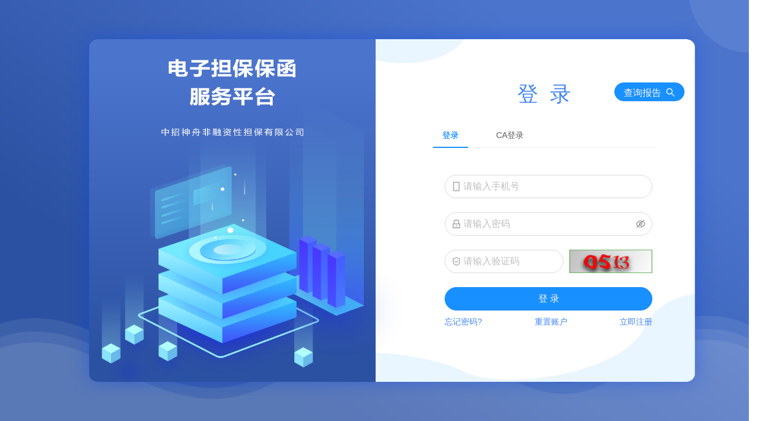

--- FILE ---
content_type: text/html; charset=utf-8
request_url: https://www.zzszdb.com/
body_size: 4280
content:
<!doctype html><html lang="zh"><head><meta charset="UTF-8"><meta name="viewport" content="width=device-width,user-scalable=no,initial-scale=1,maximum-scale=1,minimum-scale=1"><meta http-equiv="X-UA-Compatible" content="ie=edge"><link rel="icon" href="/favicon.ico"><link rel="stylesheet" href="/css/loading-mask.css"><link href="/css/chunk-1107f3df.a6415469.css" rel="prefetch"><link href="/css/chunk-1137f230.4ad22c61.css" rel="prefetch"><link href="/css/chunk-15ce3da6.ae8e58c1.css" rel="prefetch"><link href="/css/chunk-1e3b3d1f.a17e0e8e.css" rel="prefetch"><link href="/css/chunk-253923c0.7ad310a8.css" rel="prefetch"><link href="/css/chunk-2bd0bfb2.06a3222a.css" rel="prefetch"><link href="/css/chunk-30f65959.de30fa40.css" rel="prefetch"><link href="/css/chunk-3356fb5a.5db19e1d.css" rel="prefetch"><link href="/css/chunk-3be2fe9d.4948c81c.css" rel="prefetch"><link href="/css/chunk-3f1b5dc0.affd4f63.css" rel="prefetch"><link href="/css/chunk-569f168b.b23ced2d.css" rel="prefetch"><link href="/css/chunk-5ff05202.c7f61faa.css" rel="prefetch"><link href="/css/chunk-72ada448.e3fa3472.css" rel="prefetch"><link href="/css/chunk-7367f6de.bd7a7de9.css" rel="prefetch"><link href="/css/chunk-792d9293.48d3bd26.css" rel="prefetch"><link href="/css/chunk-7a7baff1.e809fd4d.css" rel="prefetch"><link href="/css/chunk-96078824.220b46b6.css" rel="prefetch"><link href="/css/chunk-f1843e48.32319711.css" rel="prefetch"><link href="/js/chunk-1107f3df.2023a3a1.js" rel="prefetch"><link href="/js/chunk-1137f230.699c4688.js" rel="prefetch"><link href="/js/chunk-15ce3da6.ad88e5c0.js" rel="prefetch"><link href="/js/chunk-1e3b3d1f.532a4570.js" rel="prefetch"><link href="/js/chunk-253923c0.0038e365.js" rel="prefetch"><link href="/js/chunk-2bd0bfb2.167c2e38.js" rel="prefetch"><link href="/js/chunk-2d0b309a.7bf51f09.js" rel="prefetch"><link href="/js/chunk-2d0c0236.578cb4dc.js" rel="prefetch"><link href="/js/chunk-2d0c02c4.8ec16c7c.js" rel="prefetch"><link href="/js/chunk-2d0d6ad5.59d519a7.js" rel="prefetch"><link href="/js/chunk-2d0e2c36.0ca930e8.js" rel="prefetch"><link href="/js/chunk-2d0e91c1.498c1f34.js" rel="prefetch"><link href="/js/chunk-2d21d0c2.090e3250.js" rel="prefetch"><link href="/js/chunk-2d21f0e8.45688395.js" rel="prefetch"><link href="/js/chunk-2d221f8a.b3de9f37.js" rel="prefetch"><link href="/js/chunk-2d22fd55.492ed2a7.js" rel="prefetch"><link href="/js/chunk-2d238672.70330c2a.js" rel="prefetch"><link href="/js/chunk-30f65959.9e65fa66.js" rel="prefetch"><link href="/js/chunk-3356fb5a.5c242803.js" rel="prefetch"><link href="/js/chunk-3be2fe9d.16d3e7af.js" rel="prefetch"><link href="/js/chunk-3f1b5dc0.448dee6a.js" rel="prefetch"><link href="/js/chunk-4a66da11.dd412cc4.js" rel="prefetch"><link href="/js/chunk-569f168b.eef2b8cb.js" rel="prefetch"><link href="/js/chunk-5714d3cc.b8ddaea1.js" rel="prefetch"><link href="/js/chunk-5ff05202.99976e1a.js" rel="prefetch"><link href="/js/chunk-6145ce05.8ffd9d02.js" rel="prefetch"><link href="/js/chunk-6a889df0.3a164751.js" rel="prefetch"><link href="/js/chunk-72ada448.351ea24c.js" rel="prefetch"><link href="/js/chunk-7367f6de.4bcaa611.js" rel="prefetch"><link href="/js/chunk-7712bcf7.d018d4b9.js" rel="prefetch"><link href="/js/chunk-792d9293.353f4c7f.js" rel="prefetch"><link href="/js/chunk-7a7baff1.c23c28cb.js" rel="prefetch"><link href="/js/chunk-96078824.2fa59694.js" rel="prefetch"><link href="/js/chunk-af2c7764.3ec4c4c3.js" rel="prefetch"><link href="/js/chunk-f1843e48.13a2f8db.js" rel="prefetch"><link href="/css/app.b76d83d1.css" rel="preload" as="style"><link href="/css/chunk-vendors.b57e4bfb.css" rel="preload" as="style"><link href="/js/app.3f7183e4.js" rel="preload" as="script"><link href="/js/chunk-vendors.3e0b4589.js" rel="preload" as="script"><link href="/css/chunk-vendors.b57e4bfb.css" rel="stylesheet"><link href="/css/app.b76d83d1.css" rel="stylesheet"></head><body><noscript><strong>We're sorry but admin_web doesn't work properly without JavaScript enabled. Please enable it to continue.</strong></noscript><div id="loading-mask"><div class="loading-wrapper"><span class="loading-dot loading-dot-spin"><i></i><i></i><i></i><i></i></span></div></div><div id="app"></div><script src="/js/chunk-vendors.3e0b4589.js"></script><script src="/js/app.3f7183e4.js"></script></body></html>

--- FILE ---
content_type: text/css
request_url: https://www.zzszdb.com/css/loading-mask.css
body_size: 1184
content:
#loading-mask{position:fixed;left:0;top:0;height:100%;width:100%;background:#fff;user-select:none;z-index:9999;overflow:hidden}.loading-wrapper{position:absolute;top:50%;left:50%;transform:translate(-50%,-100%)}.loading-dot{animation:antRotate 1.2s infinite linear;transform:rotate(45deg);position:relative;display:inline-block;font-size:64px;width:64px;height:64px;box-sizing:border-box}.loading-dot i{width:22px;height:22px;position:absolute;display:block;background-color:#1890ff;border-radius:100%;transform:scale(.75);transform-origin:50% 50%;opacity:.3;animation:antSpinMove 1s infinite linear alternate}.loading-dot i:nth-child(1){top:0;left:0}.loading-dot i:nth-child(2){top:0;right:0;-webkit-animation-delay:.4s;animation-delay:.4s}.loading-dot i:nth-child(3){right:0;bottom:0;-webkit-animation-delay:.8s;animation-delay:.8s}.loading-dot i:nth-child(4){bottom:0;left:0;-webkit-animation-delay:1.2s;animation-delay:1.2s}@keyframes antRotate{to{-webkit-transform:rotate(405deg);transform:rotate(405deg)}}@-webkit-keyframes antRotate{to{-webkit-transform:rotate(405deg);transform:rotate(405deg)}}@keyframes antSpinMove{to{opacity:1}}@-webkit-keyframes antSpinMove{to{opacity:1}}

--- FILE ---
content_type: text/css
request_url: https://www.zzszdb.com/css/chunk-5ff05202.c7f61faa.css
body_size: 1554
content:
[data-v-778e7fde] .ant-modal-title{text-align:center}[data-v-778e7fde] .ant-modal-mask{background-color:rgba(0,0,0,.05)}.container[data-v-43723ee2]{width:100%}.title[data-v-43723ee2]{font-size:60px;font-weight:500;margin:40px 0}.login-form[data-v-43723ee2]{padding:30px 0 0 20px}.vcode-img[data-v-43723ee2]{display:block;width:100%;height:40px}.vcode-img img[data-v-43723ee2]{width:100%;height:100%}.login-img[data-v-43723ee2]{display:block;width:100%}.container[data-v-51c9ad28]{width:100%;text-align:center;margin-left:56px}.login-page[data-v-5ec20599]{height:100vh;min-width:1340px;min-height:560px;background:url(../img/beijing.d1696e7f.png) 50% no-repeat;background-size:cover;background-attachment:fixed;position:relative}.login-main[data-v-5ec20599]{position:absolute;left:50%;top:50%;-webkit-transform:translateX(-50%) translateY(-50%);transform:translateX(-50%) translateY(-50%);width:1100px;height:645px;border-radius:16px;background:url(../img/login.922edf46.png) 50% no-repeat;background-size:100% 100%}.login-main .card-title[data-v-5ec20599]{font-size:40px;line-height:1;letter-spacing:3px;color:#fff;margin:55px 0 0 70px}.login-card[data-v-5ec20599]{width:480px;border-radius:16px;position:absolute;right:50px;top:48%;-webkit-transform:translateY(-50%);transform:translateY(-50%);padding:10px 50px}.login-card[data-v-5ec20599] .card-title{font-size:38px;font-weight:700;color:#017bce;text-align:center;margin-bottom:25px}.login_countent[data-v-5ec20599]{width:100%;color:#fff;text-align:center;font-size:18px;position:absolute;bottom:60px}

--- FILE ---
content_type: application/javascript; charset=utf-8
request_url: https://www.zzszdb.com/js/chunk-4a66da11.dd412cc4.js
body_size: 15975
content:
(window["webpackJsonp"]=window["webpackJsonp"]||[]).push([["chunk-4a66da11"],{"1aea":function(e,t,n){"use strict";n.d(t,"a",(function(){return a})),n.d(t,"b",(function(){return u}));n("d3b7"),n("159b");var r=n("a4dc"),o=n("018c"),c=r["a"].authServiceApi,a={getDictDataByGroupNumber:c+"/getDictDataByGroupNumbers",captcha:c+"/captcha",validateCaptcha:c+"/validateCaptcha",pdfSign:c+"/pdfSign"},u=function(e){return new Promise((function(t){Object(o["a"])({url:a.getDictDataByGroupNumber,params:{groupNumbers:e}}).then((function(e){var n=e||[],r={};n.forEach((function(e){r[e.dictValue]=e.dictTitle})),t({list:n,obj:r})}))}))}},2222:function(e,t,n){"use strict";n.d(t,"a",(function(){return r}));var r={SLIPSTATUS:"slipStatus",DRAWBILLSTATUS:"drawBillStatus",INDUSTRY:"industry",DATASOURCE:"dataSource",BANKTYPE:"bankType"}},"6c2f":function(e,t,n){"use strict";n.r(t);var r=n("f2bf");function o(e,t,n,o,c,a){var u=Object(r["resolveComponent"])("a-step"),i=Object(r["resolveComponent"])("a-steps"),l=Object(r["resolveComponent"])("password"),s=Object(r["resolveComponent"])("information");return Object(r["openBlock"])(),Object(r["createElementBlock"])("div",null,[Object(r["createVNode"])(i,{current:c.current,type:"navigation",style:Object(r["normalizeStyle"])(c.stepStyle)},{default:Object(r["withCtx"])((function(){return[Object(r["createVNode"])(u,{title:"设置密码"}),Object(r["createVNode"])(u,{title:"完善信息"})]})),_:1},8,["current","style"]),0==c.current?(Object(r["openBlock"])(),Object(r["createBlock"])(l,{key:0,onChangeShow:a.showLogin,onRegisterSucess:a.registerSucess},null,8,["onChangeShow","onRegisterSucess"])):Object(r["createCommentVNode"])("",!0),1==c.current?(Object(r["openBlock"])(),Object(r["createBlock"])(s,{key:1,onChangeShow:a.showLogin},null,8,["onChangeShow"])):Object(r["createCommentVNode"])("",!0)])}var c=Object(r["createElementVNode"])("div",{class:"hidden"},null,-1),a=Object(r["createTextVNode"])("下一步 "),u={class:"mt-20"},i=Object(r["createTextVNode"])("已有账号，");function l(e,t,n,o,l,s){var d=Object(r["resolveComponent"])("lock-outlined"),p=Object(r["resolveComponent"])("a-divider"),f=Object(r["resolveComponent"])("a-input-password"),m=Object(r["resolveComponent"])("a-form-item"),b=Object(r["resolveComponent"])("MobileOutlined"),O=Object(r["resolveComponent"])("a-input"),j=Object(r["resolveComponent"])("Safety-outlined"),v=Object(r["resolveComponent"])("a-button"),h=Object(r["resolveComponent"])("a-col"),N=Object(r["resolveComponent"])("a-row"),C=Object(r["resolveComponent"])("a-form");return Object(r["openBlock"])(),Object(r["createBlock"])(C,{ref:"ruleForm",layout:"vertical",model:l.form,rules:l.rules},{default:Object(r["withCtx"])((function(){return[c,Object(r["createVNode"])(m,{name:"password"},{default:Object(r["withCtx"])((function(){return[Object(r["createVNode"])(f,{value:l.form.password,"onUpdate:value":t[0]||(t[0]=function(e){return l.form.password=e}),placeholder:"请输入密码，8-20位数字、字母组合",size:"large"},{prefix:Object(r["withCtx"])((function(){return[Object(r["createVNode"])(d),Object(r["createVNode"])(p,{type:"vertical"})]})),_:1},8,["value"])]})),_:1}),Object(r["createVNode"])(m,{name:"confirmPassword"},{default:Object(r["withCtx"])((function(){return[Object(r["createVNode"])(f,{value:l.form.confirmPassword,"onUpdate:value":t[1]||(t[1]=function(e){return l.form.confirmPassword=e}),placeholder:"再次确认密码",size:"large"},{prefix:Object(r["withCtx"])((function(){return[Object(r["createVNode"])(d),Object(r["createVNode"])(p,{type:"vertical"})]})),_:1},8,["value"])]})),_:1}),Object(r["createVNode"])(m,{name:"phone"},{default:Object(r["withCtx"])((function(){return[Object(r["createVNode"])(O,{value:l.form.phone,"onUpdate:value":t[2]||(t[2]=function(e){return l.form.phone=e}),placeholder:"输入手机号",size:"large"},{prefix:Object(r["withCtx"])((function(){return[Object(r["createVNode"])(b),Object(r["createVNode"])(p,{type:"vertical"})]})),_:1},8,["value"])]})),_:1}),Object(r["createVNode"])(N,{gutter:20},{default:Object(r["withCtx"])((function(){return[Object(r["createVNode"])(h,{span:16,style:{position:"relative"}},{default:Object(r["withCtx"])((function(){return[Object(r["createVNode"])(m,{name:"captcha"},{default:Object(r["withCtx"])((function(){return[Object(r["createVNode"])(O,{value:l.form.captcha,"onUpdate:value":t[3]||(t[3]=function(e){return l.form.captcha=e}),autocomplete:"off",placeholder:"请输入验证码",size:"large"},{prefix:Object(r["withCtx"])((function(){return[Object(r["createVNode"])(j,{class:"tc-gray"}),Object(r["createVNode"])(p,{type:"vertical"})]})),_:1},8,["value"])]})),_:1}),Object(r["createVNode"])(v,{style:{position:"absolute",top:"0",left:"104%"},size:"large",onClick:s.send_captcha,disabled:l.isSmsSend},{default:Object(r["withCtx"])((function(){return[Object(r["createTextVNode"])(Object(r["toDisplayString"])(l.buttonName),1)]})),_:1},8,["onClick","disabled"])]})),_:1})]})),_:1}),Object(r["createVNode"])(v,{type:"primary",shape:"round",block:"",size:"large","html-type":"submit",loading:e.confirmLoading,onClick:e.onSubmit},{default:Object(r["withCtx"])((function(){return[a]})),_:1},8,["loading","onClick"]),Object(r["createElementVNode"])("div",u,[Object(r["createElementVNode"])("span",null,[i,Object(r["createElementVNode"])("span",{style:{color:"#4285f4",cursor:"pointer"},onClick:t[4]||(t[4]=function(){return s.loginShow&&s.loginShow.apply(s,arguments)})},"立即登录")])])]})),_:1},8,["model","rules"])}var s=n("1da1"),d=(n("96cf"),n("d3b7"),n("1b62")),p=n("4797"),f=n("c179"),m=n("4360"),b=n("e63d"),O=n.n(b),j=n("5e8a"),v={name:"register",components:{},mixins:[d["a"]],data:function(){var e=this,t=function(){var t=Object(s["a"])(regeneratorRuntime.mark((function t(n,r){return regeneratorRuntime.wrap((function(t){while(1)switch(t.prev=t.next){case 0:if(r===e.form.password){t.next=4;break}return t.abrupt("return",Promise.reject("两次输入密码不一致!"));case 4:return t.abrupt("return",Promise.resolve());case 5:case"end":return t.stop()}}),t)})));return function(e,n){return t.apply(this,arguments)}}();return{userId:"",counter:60,buttonName:"发送验证码",isSmsSend:!1,timer:null,form:{phone:null,password:null,confirmPassword:null,captcha:null},rules:{phone:[p["a"].required({}),p["a"].mobile_phone],password:[p["a"].required({}),p["a"].password],confirmPassword:[p["a"].required({}),{validator:t}],captcha:[p["a"].required({})]},submitUrl:f["a"].register}},methods:{loginShow:function(){this.$emit("changeShow",!0)},successFn:function(e){e&&(this.userId=e.data.userId,m["a"].commit("setUserId",e.data.userId),this.$emit("registerSucess"))},failFn:function(){this.$refs.vCodeImg.setCaptchaPath(),this.form.captcha=null},reset:function(){this.isSmsSend=!1,this.buttonName="发送验证码",this.timer&&(clearInterval(this.timer),this.counter=60,this.timer=null)},countDown:function(){var e=this;this.timer=setInterval((function(){e.buttonName="".concat(e.counter,"s后重试"),e.counter--,e.counter<0&&e.reset()}),1e3)},send_captcha:function(){var e=this;if(!this.form.phone)return O.a.error("请输入手机号"),!1;this.getAction({url:j["a"].noteCaptcha,params:{phone:this.form.phone,type:1}}).then((function(t){console.log(t,"resss"),null==t&&(e.isSmsSend=!0,e.countDown())}))}}},h=n("6b0d"),N=n.n(h);const C=N()(v,[["render",l]]);var g=C,w={class:"hidden"},y=Object(r["createTextVNode"])("注册 "),V=Object(r["createTextVNode"])("已有账号，");function x(e,t,n,o,c,a){var u=Object(r["resolveComponent"])("BoxPlotOutlined"),i=Object(r["resolveComponent"])("a-divider"),l=Object(r["resolveComponent"])("a-input"),s=Object(r["resolveComponent"])("a-form-item"),d=Object(r["resolveComponent"])("BankOutlined"),p=Object(r["resolveComponent"])("AimOutlined"),f=Object(r["resolveComponent"])("ForkOutlined"),m=Object(r["resolveComponent"])("FunctionOutlined"),b=Object(r["resolveComponent"])("CitySelect"),O=Object(r["resolveComponent"])("DictSelect"),j=Object(r["resolveComponent"])("a-button"),v=Object(r["resolveComponent"])("a-form");return Object(r["openBlock"])(),Object(r["createBlock"])(v,{ref:"ruleForm",layout:"vertical",model:c.form,rules:c.rules},{default:Object(r["withCtx"])((function(){return[Object(r["createElementVNode"])("div",w,[Object(r["createVNode"])(s,{name:"flag"},{default:Object(r["withCtx"])((function(){return[Object(r["createVNode"])(l,{value:c.form.flag,"onUpdate:value":t[0]||(t[0]=function(e){return c.form.flag=e}),placeholder:"",size:"large"},{prefix:Object(r["withCtx"])((function(){return[Object(r["createVNode"])(u),Object(r["createVNode"])(i,{type:"vertical"})]})),_:1},8,["value"])]})),_:1})]),Object(r["createVNode"])(s,{name:"userId",style:{display:"none"}},{default:Object(r["withCtx"])((function(){return[Object(r["createVNode"])(l,{value:c.form.userId,"onUpdate:value":t[1]||(t[1]=function(e){return c.form.userId=e}),placeholder:"输入",size:"large"},null,8,["value"])]})),_:1}),Object(r["createVNode"])(s,{name:"companyName",style:{"margin-top":"-40px"}},{default:Object(r["withCtx"])((function(){return[Object(r["createVNode"])(l,{value:c.form.companyName,"onUpdate:value":t[2]||(t[2]=function(e){return c.form.companyName=e}),placeholder:"输入公司名称",size:"default"},{prefix:Object(r["withCtx"])((function(){return[Object(r["createVNode"])(d),Object(r["createVNode"])(i,{type:"vertical"})]})),_:1},8,["value"])]})),_:1}),Object(r["createVNode"])(s,{name:"licenseCode "},{default:Object(r["withCtx"])((function(){return[Object(r["createVNode"])(l,{value:c.form.licenseCode,"onUpdate:value":t[3]||(t[3]=function(e){return c.form.licenseCode=e}),placeholder:"请输入统一社会信用代码",size:"default"},{prefix:Object(r["withCtx"])((function(){return[Object(r["createVNode"])(u),Object(r["createVNode"])(i,{type:"vertical"})]})),_:1},8,["value"])]})),_:1}),Object(r["createVNode"])(s,{name:"companyAddress "},{default:Object(r["withCtx"])((function(){return[Object(r["createVNode"])(l,{value:c.form.companyAddress,"onUpdate:value":t[4]||(t[4]=function(e){return c.form.companyAddress=e}),placeholder:"请输入公司地址",size:"default"},{prefix:Object(r["withCtx"])((function(){return[Object(r["createVNode"])(p),Object(r["createVNode"])(i,{type:"vertical"})]})),_:1},8,["value"])]})),_:1}),Object(r["createVNode"])(s,{name:"postCode"},{default:Object(r["withCtx"])((function(){return[Object(r["createVNode"])(l,{value:c.form.postCode,"onUpdate:value":t[5]||(t[5]=function(e){return c.form.postCode=e}),placeholder:"请输入邮政编码",size:"default"},{prefix:Object(r["withCtx"])((function(){return[Object(r["createVNode"])(f),Object(r["createVNode"])(i,{type:"vertical"})]})),_:1},8,["value"])]})),_:1}),Object(r["createVNode"])(s,{name:"fax"},{default:Object(r["withCtx"])((function(){return[Object(r["createVNode"])(l,{value:c.form.fax,"onUpdate:value":t[6]||(t[6]=function(e){return c.form.fax=e}),placeholder:"请输入传真（选填）",size:"default"},{prefix:Object(r["withCtx"])((function(){return[Object(r["createVNode"])(m),Object(r["createVNode"])(i,{type:"vertical"})]})),_:1},8,["value"])]})),_:1}),Object(r["createVNode"])(s,{name:"prov"},{default:Object(r["withCtx"])((function(){return[Object(r["createVNode"])(b,{prov:c.form.prov,"onUpdate:prov":t[7]||(t[7]=function(e){return c.form.prov=e}),city:c.form.city,"onUpdate:city":t[8]||(t[8]=function(e){return c.form.city=e}),dist:c.form.dist,"onUpdate:dist":t[9]||(t[9]=function(e){return c.form.dist=e}),placeholder:"请选择省/市/区"},{suffixIcon:Object(r["withCtx"])((function(){return[Object(r["createVNode"])(m),Object(r["createVNode"])(i,{type:"vertical"})]})),_:1},8,["prov","city","dist"])]})),_:1}),Object(r["createVNode"])(s,{name:"industry"},{default:Object(r["withCtx"])((function(){return[Object(r["createVNode"])(O,{value:c.form.industry,"onUpdate:value":t[10]||(t[10]=function(e){return c.form.industry=e}),"dict-name":c.updates.INDUSTRY,placeholder:"请选择行业"},{suffixIcon:Object(r["withCtx"])((function(){return[Object(r["createVNode"])(m),Object(r["createVNode"])(i,{type:"vertical"})]})),_:1},8,["value","dict-name"])]})),_:1}),Object(r["createVNode"])(j,{style:{"margin-top":"-10px"},type:"primary",shape:"round",block:"",size:"large","html-type":"submit",loading:e.confirmLoading,onClick:e.onSubmit},{default:Object(r["withCtx"])((function(){return[y]})),_:1},8,["loading","onClick"]),Object(r["createElementVNode"])("div",null,[Object(r["createElementVNode"])("span",null,[V,Object(r["createElementVNode"])("span",{style:{color:"#4285f4",cursor:"pointer"},onClick:t[11]||(t[11]=function(){return a.loginShow&&a.loginShow.apply(a,arguments)})},"立即登录")])])]})),_:1},8,["model","rules"])}n("ac1f"),n("5319");var S=n("4983"),k=n("9317"),_=n("2222"),U={name:"register",components:{CitySelect:S["a"],DictSelect:k["a"]},mixins:[d["a"]],data:function(){return{updates:_["a"],form:{userId:null,companyName:null,licenseCode:null,companyAddress:null,postCode:null,fax:null,dist:null,city:null,prov:null,industry:null,flag:null},rules:{userId:[],companyName:[p["a"].required({})],licenseCode:[p["a"].required({})],companyAddress:[p["a"].required({})],postCode:[p["a"].required({})],dist:[p["a"].required({})],city:[p["a"].required({})],prov:[p["a"].required({})],industry:[p["a"].required({})],fax:[],flag:[]},submitUrl:f["a"].completeMsg}},created:function(){this.form.userId=m["a"].getters.getUserId,this.form.flag=m["a"].getters.getFlag},methods:{loginShow:function(){this.$emit("changeShow",!0)},successFn:function(e){localStorage.setItem("userMsg",JSON.stringify(e.data.userMsg)),this.$ls.set("token",e.data.token),this.$router.replace({path:"/desktop"})}}};const B=N()(U,[["render",x]]);var I=B,D={name:"register",components:{password:g,information:I},data:function(){return{current:0,stepStyle:{marginBottom:"60px",boxShadow:"0px -1px 0 0 #e8e8e8 inset"}}},methods:{showLogin:function(){this.$emit("changeShow",!1)},registerSucess:function(){this.current=1}}};const A=N()(D,[["render",o]]);t["default"]=A},9317:function(e,t,n){"use strict";var r=n("f2bf");function o(e,t,n,o,c,a){var u=Object(r["resolveComponent"])("a-select-option"),i=Object(r["resolveComponent"])("a-select");return Object(r["openBlock"])(),Object(r["createBlock"])(i,{"get-popup-container":e.getPopupContainer,placeholder:"请选择",mode:n.multiple?"multiple":null,value:o.valueArray,"onUpdate:value":o.onUpdateValue,style:{width:"100%"}},{default:Object(r["withCtx"])((function(){return[(Object(r["openBlock"])(!0),Object(r["createElementBlock"])(r["Fragment"],null,Object(r["renderList"])(o.options,(function(e){return Object(r["openBlock"])(),Object(r["createBlock"])(u,{key:e[n.fieldNames.value],value:e[n.fieldNames.value]},{default:Object(r["withCtx"])((function(){return[Object(r["createTextVNode"])(Object(r["toDisplayString"])(e[n.fieldNames.label]),1)]})),_:2},1032,["value"])})),128))]})),_:1},8,["get-popup-container","mode","value","onUpdate:value"])}n("a9e3"),n("ac1f"),n("1276"),n("a15b");var c=n("018c"),a=n("1aea"),u={name:"DictSelect",emits:["update:value"],props:{value:{type:[String,Number],default:null},fieldNames:{type:Object,default:function(){return{label:"dictTitle",value:"dictValue"}}},multiple:{type:Boolean,default:!1},dictName:{type:String,default:""}},setup:function(e,t){var n=t.emit,o=Object(r["ref"])([]);Object(r["onMounted"])((function(){Object(c["a"])({url:a["a"].getDictDataByGroupNumber,params:{groupNumbers:e.dictName}}).then((function(e){o.value=e}))}));var u=Object(r["computed"])((function(){return e.multiple?e.value?e.value.split(","):[]:e.value})),i=function(t){var r=e.multiple?t.join(","):t;n("update:value",r)};return{options:o,valueArray:u,onUpdateValue:i}}},i=n("6b0d"),l=n.n(i);const s=l()(u,[["render",o]]);t["a"]=s},c179:function(e,t,n){"use strict";n.d(t,"a",(function(){return c}));var r=n("a4dc"),o=r["a"].inclusionApi,c={register:o+"/management/register",completeMsg:o+"/management/completeMsg",forgetPassword:o+"/management/sys/admin/forgetPassword"}}}]);

--- FILE ---
content_type: application/javascript; charset=utf-8
request_url: https://www.zzszdb.com/js/chunk-5ff05202.99976e1a.js
body_size: 22121
content:
(window["webpackJsonp"]=window["webpackJsonp"]||[]).push([["chunk-5ff05202"],{"0709":function(e,t,o){},"31c2":function(e,t,o){"use strict";o("e862")},"3b74":function(e,t,o){},"3f72":function(e,t,o){},7813:function(e,t,o){"use strict";o.d(t,"a",(function(){return a})),o.d(t,"b",(function(){return c})),o.d(t,"c",(function(){return i})),o.d(t,"d",(function(){return l}));var n=o("a4dc"),r=n["a"].authServiceApi,a={getDetail:r+"/keep/guarantee/getDetail",getListData:r+"/keep/guarantee/getListData",getPageData:r+"/keep/guarantee/getPageData",remove:r+"/keep/guarantee/remove",save:r+"/keep/guarantee/save",submitLetter:r+"/keep/letter/submitLetter",saveLetter:r+"/keep/letter/saveLetter",firstApprove:r+"/keep/letter/firstApprove",finalApprove:r+"/keep/letter/finalApprove",adminConfirm:r+"/keep/letter/adminConfirm",update:r+"/keep/letter/submitPayVoucher",applyRefund:r+"/keep/letter/applyRefund",getLetterPDFParam:r+"/keep/letter/getLetterPDFParam",getApproveRecord:r+"/keep/adminOperation/getApproveRecord",submitPayVoucher:r+"/keep/letter/submitPayVoucher",noteCaptcha:r+"/keep/noteCaptcha",getApplyCountCensus:r+"/keep/census/admin/getApplyCountCensus",getLetterByCode:r+"/keep/letter/getLetterByCode",scanPay:r+"/keep/pay/scanPay",getLetterFee:r+"/keep/fee/standard/getLetterFee",delay:r+"/keep/letter/delay",caLogin:r+"/management/caLogin",empowerLogin:r+"/management/empowerLogin"},c={getLetterPageData:r+"/keep/letter/getLetterPageData",getDetail:r+"/keep/letter/getDetail",remove:r+"/keep/letter/remove",waitHandleLetter:r+"/keep/letter/waitHandleLetter",adminConfirmRefund:r+"/keep/letter/adminConfirmRefund"},i={getDetail:r+"/keep/letter/getDetail"},l={getKeyValue:r+"/management/option/getKeyValue",setKeyValue:r+"/management/option/setKeyValue"}},"7b48":function(e,t,o){"use strict";o.r(t);var n=o("f2bf");Object(n["pushScopeId"])("data-v-51c9ad28");var r=Object(n["createElementVNode"])("div",{class:"hidden"},null,-1),a=Object(n["createTextVNode"])("确认 "),c={class:"mt-20"},i=Object(n["createTextVNode"])("已有账号，");function l(e,t,o,l,u,s){var d=Object(n["resolveComponent"])("Mobile-outlined"),p=Object(n["resolveComponent"])("a-divider"),f=Object(n["resolveComponent"])("a-input"),m=Object(n["resolveComponent"])("a-form-item"),b=Object(n["resolveComponent"])("Safety-outlined"),h=Object(n["resolveComponent"])("a-button"),j=Object(n["resolveComponent"])("a-col"),O=Object(n["resolveComponent"])("a-row"),g=Object(n["resolveComponent"])("lock-outlined"),v=Object(n["resolveComponent"])("a-input-password"),w=Object(n["resolveComponent"])("a-form");return Object(n["openBlock"])(),Object(n["createBlock"])(w,{ref:"ruleForm",layout:"vertical",model:u.form,rules:u.rules},{default:Object(n["withCtx"])((function(){return[r,Object(n["createVNode"])(m,{name:"phone",style:{"margin-top":"34px"}},{default:Object(n["withCtx"])((function(){return[Object(n["createVNode"])(f,{value:u.form.phone,"onUpdate:value":t[0]||(t[0]=function(e){return u.form.phone=e}),placeholder:"请输入手机号",size:"large"},{prefix:Object(n["withCtx"])((function(){return[Object(n["createVNode"])(d,{class:"tc-gray"}),Object(n["createVNode"])(p,{type:"vertical"})]})),_:1},8,["value"])]})),_:1}),Object(n["createVNode"])(O,{gutter:10},{default:Object(n["withCtx"])((function(){return[Object(n["createVNode"])(j,{span:16,style:{position:"relative"}},{default:Object(n["withCtx"])((function(){return[Object(n["createVNode"])(m,{name:"captcha"},{default:Object(n["withCtx"])((function(){return[Object(n["createVNode"])(f,{value:u.form.captcha,"onUpdate:value":t[1]||(t[1]=function(e){return u.form.captcha=e}),autocomplete:"off",placeholder:"请输入验证码",size:"large"},{prefix:Object(n["withCtx"])((function(){return[Object(n["createVNode"])(b,{class:"tc-gray"}),Object(n["createVNode"])(p,{type:"vertical"})]})),_:1},8,["value"])]})),_:1}),Object(n["createVNode"])(h,{style:{position:"absolute",top:"0",left:"105%"},size:"large",onClick:s.send_captcha,disabled:u.isSmsSend},{default:Object(n["withCtx"])((function(){return[Object(n["createTextVNode"])(Object(n["toDisplayString"])(u.buttonName),1)]})),_:1},8,["onClick","disabled"])]})),_:1})]})),_:1}),Object(n["createVNode"])(m,{name:"newPassword"},{default:Object(n["withCtx"])((function(){return[Object(n["createVNode"])(v,{value:u.form.newPassword,"onUpdate:value":t[2]||(t[2]=function(e){return u.form.newPassword=e}),placeholder:"请输入密码，8-20位数字、字母组合",size:"large"},{prefix:Object(n["withCtx"])((function(){return[Object(n["createVNode"])(g),Object(n["createVNode"])(p,{type:"vertical"})]})),_:1},8,["value"])]})),_:1}),Object(n["createVNode"])(m,{name:"newPasswordTwo"},{default:Object(n["withCtx"])((function(){return[Object(n["createVNode"])(v,{value:u.form.newPasswordTwo,"onUpdate:value":t[3]||(t[3]=function(e){return u.form.newPasswordTwo=e}),placeholder:"再次确认密码",size:"large"},{prefix:Object(n["withCtx"])((function(){return[Object(n["createVNode"])(g),Object(n["createVNode"])(p,{type:"vertical"})]})),_:1},8,["value"])]})),_:1}),Object(n["createElementVNode"])("div",null,[Object(n["createVNode"])(h,{type:"primary",shape:"round",block:"",size:"large","html-type":"submit",loading:e.confirmLoading,onClick:e.onSubmit},{default:Object(n["withCtx"])((function(){return[a]})),_:1},8,["loading","onClick"])]),Object(n["createElementVNode"])("div",c,[Object(n["createElementVNode"])("span",null,[i,Object(n["createElementVNode"])("span",{style:{color:"#4285f4",cursor:"pointer"},onClick:t[4]||(t[4]=function(){return s.loginShow&&s.loginShow.apply(s,arguments)})},"立即登录")])])]})),_:1},8,["model","rules"])}Object(n["popScopeId"])();var u=o("1da1"),s=(o("96cf"),o("d3b7"),o("1b62")),d=o("4797"),p=o("c179"),f=o("5e8a"),m=o("e63d"),b=o.n(m),h={name:"forgotPassword",components:{},mixins:[s["a"]],data:function(){var e=this,t=function(){var t=Object(u["a"])(regeneratorRuntime.mark((function t(o,n){return regeneratorRuntime.wrap((function(t){while(1)switch(t.prev=t.next){case 0:if(n===e.form.newPassword){t.next=4;break}return t.abrupt("return",Promise.reject("两次输入密码不一致!"));case 4:return t.abrupt("return",Promise.resolve());case 5:case"end":return t.stop()}}),t)})));return function(e,o){return t.apply(this,arguments)}}();return{counter:60,buttonName:"发送验证码",isSmsSend:!1,timer:null,userId:"",form:{phone:null,newPassword:null,newPasswordTwo:null,captcha:null},rules:{phone:[d["a"].required({}),d["a"].mobile_phone],newPassword:[d["a"].required({}),d["a"].password],newPasswordTwo:[d["a"].required({}),{validator:t}],captcha:[d["a"].required({})]},submitUrl:p["a"].forgetPassword}},created:function(){},methods:{loginShow:function(){this.$emit("changeShow",!1)},successFn:function(e){e&&this.loginShow()},reset:function(){this.isSmsSend=!1,this.buttonName="发送验证码",this.timer&&(clearInterval(this.timer),this.counter=60,this.timer=null)},countDown:function(){var e=this;this.timer=setInterval((function(){e.buttonName="".concat(e.counter,"s后重试"),e.counter--,e.counter<0&&e.reset()}),1e3)},send_captcha:function(){var e=this;if(!this.form.phone)return b.a.error("请输入手机号"),!1;this.getAction({url:f["a"].noteCaptcha,params:{phone:this.form.phone,type:1}}).then((function(t){console.log(t,"resss"),null==t&&(e.isSmsSend=!0,e.countDown())}))}}},j=(o("a72b"),o("6b0d")),O=o.n(j);const g=O()(h,[["render",l],["__scopeId","data-v-51c9ad28"]]);t["default"]=g},"9bff":function(e,t,o){"use strict";o("3b74")},a72b:function(e,t,o){"use strict";o("0709")},dc3f:function(e,t,o){"use strict";o.r(t);o("ac1f"),o("841c");var n=o("f2bf");Object(n["pushScopeId"])("data-v-5ec20599");var r={class:"login-page"},a={class:"login-main"},c={class:"login-card"},i={key:0,style:{"text-align":"center","margin-bottom":"-9px",color:"#4285f4"}},l={key:1,style:{"text-align":"center","margin-bottom":"20px",color:"#4285f4"}},u=Object(n["createTextVNode"])("查询报告 "),s={key:1};function d(e,t,o,d,p,f){var m=Object(n["resolveComponent"])("Search-outlined"),b=Object(n["resolveComponent"])("a-button"),h=Object(n["resolveComponent"])("forgotPassword"),j=Object(n["resolveComponent"])("register"),O=Object(n["resolveComponent"])("LogiynLaout"),g=Object(n["resolveComponent"])("a-tab-pane"),v=Object(n["resolveComponent"])("caLogin"),w=Object(n["resolveComponent"])("a-tabs");return Object(n["openBlock"])(),Object(n["createElementBlock"])("div",r,[Object(n["createElementVNode"])("div",a,[Object(n["createElementVNode"])("div",c,[p.resigerShow?(Object(n["openBlock"])(),Object(n["createElementBlock"])("h1",i,"注  册")):(Object(n["openBlock"])(),Object(n["createElementBlock"])("h1",l,"登  录")),Object(n["createVNode"])(b,{type:"primary",style:{"border-radius":"25px",position:"absolute",right:"0px",top:"4%","font-size":"16px"},onClick:f.search},{default:Object(n["withCtx"])((function(){return[u,Object(n["createVNode"])(m)]})),_:1},8,["onClick"]),Object(n["createVNode"])(w,{activeKey:e.activeKey,"onUpdate:activeKey":t[0]||(t[0]=function(t){return e.activeKey=t}),onChange:f.callback},{default:Object(n["withCtx"])((function(){return[Object(n["createVNode"])(g,{key:"1",tab:"登录"},{default:Object(n["withCtx"])((function(){return[p.passWord?(Object(n["openBlock"])(),Object(n["createBlock"])(h,{key:0,onChangeShow:f.passWordShow},null,8,["onChangeShow"])):(Object(n["openBlock"])(),Object(n["createElementBlock"])("div",s,[p.resigerShow?(Object(n["openBlock"])(),Object(n["createBlock"])(j,{key:0,onChangeShow:f.changeShow},null,8,["onChangeShow"])):(Object(n["openBlock"])(),Object(n["createBlock"])(O,{key:1,onChangeShow:f.changeShow,onPassWordShow:f.passWordShow},null,8,["onChangeShow","onPassWordShow"]))]))]})),_:1}),Object(n["createVNode"])(g,{key:"2",tab:"CA登录"},{default:Object(n["withCtx"])((function(){return[Object(n["createVNode"])(v,{callbackKey:p.callbackKey},null,8,["callbackKey"])]})),_:1})]})),_:1},8,["activeKey","onChange"])])])])}Object(n["popScopeId"])(),Object(n["pushScopeId"])("data-v-43723ee2");var p={class:"container"},f={class:"vcode-img"},m=["src"],b=Object(n["createTextVNode"])(" 登录 "),h={style:{display:"flex","justify-content":"space-between","margin-top":"8px"}};function j(e,t,o,r,a,c){var i=Object(n["resolveComponent"])("Mobile-outlined"),l=Object(n["resolveComponent"])("a-input"),u=Object(n["resolveComponent"])("a-form-item"),s=Object(n["resolveComponent"])("lock-outlined"),d=Object(n["resolveComponent"])("a-input-password"),j=Object(n["resolveComponent"])("Safety-outlined"),O=Object(n["resolveComponent"])("a-col"),g=Object(n["resolveComponent"])("a-row"),v=Object(n["resolveComponent"])("a-button"),w=Object(n["resolveComponent"])("a-form"),C=Object(n["resolveComponent"])("a-layout-content"),y=Object(n["resolveComponent"])("AccountModal");return Object(n["openBlock"])(),Object(n["createElementBlock"])(n["Fragment"],null,[Object(n["createVNode"])(C,{class:"layout-content"},{default:Object(n["withCtx"])((function(){return[Object(n["createElementVNode"])("div",p,[Object(n["createVNode"])(g,null,{default:Object(n["withCtx"])((function(){return[Object(n["createVNode"])(O,null,{default:Object(n["withCtx"])((function(){return[Object(n["createVNode"])(w,{class:"login-form",ref:"ruleForm",layout:"vertical",model:a.form,rules:a.rules,onSubmit:c.onSubmit},{default:Object(n["withCtx"])((function(){return[Object(n["createVNode"])(u,{name:"username"},{default:Object(n["withCtx"])((function(){return[Object(n["createVNode"])(l,{value:a.form.username,"onUpdate:value":t[0]||(t[0]=function(e){return a.form.username=e}),placeholder:"请输入手机号",size:"large",style:{"border-radius":"25px"}},{prefix:Object(n["withCtx"])((function(){return[Object(n["createVNode"])(i,{class:"tc-gray"})]})),_:1},8,["value"])]})),_:1}),Object(n["createVNode"])(u,{name:"password"},{default:Object(n["withCtx"])((function(){return[Object(n["createVNode"])(d,{value:a.form.password,"onUpdate:value":t[1]||(t[1]=function(e){return a.form.password=e}),placeholder:"请输入密码",size:"large",style:{"border-radius":"25px"}},{prefix:Object(n["withCtx"])((function(){return[Object(n["createVNode"])(s,{class:"tc-gray"})]})),_:1},8,["value"])]})),_:1}),Object(n["createVNode"])(g,{gutter:10},{default:Object(n["withCtx"])((function(){return[Object(n["createVNode"])(O,{span:14},{default:Object(n["withCtx"])((function(){return[Object(n["createVNode"])(u,{name:"captcha"},{default:Object(n["withCtx"])((function(){return[Object(n["createVNode"])(l,{value:a.form.captcha,"onUpdate:value":t[2]||(t[2]=function(e){return a.form.captcha=e}),autocomplete:"off",placeholder:"请输入验证码",size:"large",style:{"border-radius":"25px"}},{prefix:Object(n["withCtx"])((function(){return[Object(n["createVNode"])(j,{class:"tc-gray"})]})),_:1},8,["value"])]})),_:1})]})),_:1}),Object(n["createVNode"])(O,{span:10},{default:Object(n["withCtx"])((function(){return[Object(n["createElementVNode"])("a",f,[Object(n["createElementVNode"])("img",{src:a.captchaPath,alt:"验证码",onClick:t[3]||(t[3]=function(){return c.setCaptchaPath&&c.setCaptchaPath.apply(c,arguments)})},null,8,m)])]})),_:1})]})),_:1}),Object(n["createElementVNode"])("div",null,[Object(n["createVNode"])(v,{type:"primary",size:"large","html-type":"submit",block:"",loading:a.confirmLoading,onClick:c.onSubmit,style:{"border-radius":"25px"}},{default:Object(n["withCtx"])((function(){return[b]})),_:1},8,["loading","onClick"])]),Object(n["createElementVNode"])("div",h,[Object(n["createElementVNode"])("div",{style:{color:"#4285f4",cursor:"pointer"},onClick:t[4]||(t[4]=function(){return c.passWordShow&&c.passWordShow.apply(c,arguments)})},"忘记密码?"),Object(n["createElementVNode"])("div",{style:{color:"#4285f4",cursor:"pointer"},onClick:t[5]||(t[5]=function(){return c.onAccount&&c.onAccount.apply(c,arguments)})},"重置账户"),Object(n["createElementVNode"])("div",{style:{color:"#4285f4",cursor:"pointer"},onClick:t[6]||(t[6]=function(){return c.changeShow&&c.changeShow.apply(c,arguments)})},"立即注册")])]})),_:1},8,["model","rules","onSubmit"])]})),_:1})]})),_:1})])]})),_:1}),Object(n["createVNode"])(y,{ref:"accountmodal"},null,512)],64)}Object(n["popScopeId"])();var O=o("4797"),g=o("5e8a"),v=o("4360");Object(n["pushScopeId"])("data-v-778e7fde");var w=Object(n["createElementVNode"])("div",{style:{margin:"auto"}},[Object(n["createElementVNode"])("p",null,"请联系平台管理员：13834226885")],-1);function C(e,t,o,r,a,c){var i=Object(n["resolveComponent"])("a-form"),l=Object(n["resolveComponent"])("a-modal");return Object(n["openBlock"])(),Object(n["createBlock"])(l,{title:"重置账户",visible:e.visible,centered:"","destroy-on-close":!0,"mask-closable":!1,"confirm-loading":e.confirmLoading,onCancel:e.onClose,"wrap-class-name":e.drawerWrapClassName,footer:null,width:300,"get-container":!1},{default:Object(n["withCtx"])((function(){return[Object(n["createVNode"])(i,{ref:"ruleForm",layout:"inline",model:e.form,rules:e.rules},{default:Object(n["withCtx"])((function(){return[w]})),_:1},8,["model","rules"])]})),_:1},8,["visible","confirm-loading","onCancel","wrap-class-name"])}Object(n["popScopeId"])();var y=o("1b62"),k={name:"AccountModal",mixins:[y["a"]],props:{params:Object},components:{},data:function(){return{}},methods:{}},V=(o("f389"),o("6b0d")),N=o.n(V);const x=N()(k,[["render",C],["__scopeId","data-v-778e7fde"]]);var S=x,_={name:"LogiynLaout",components:{AccountModal:S},data:function(){return{confirmLoading:!1,form:{username:null,password:null,captcha:null},rules:{username:[O["a"].required({msg:"用户名不能为空"})],password:[O["a"].required({msg:"密码不能为空"})],captcha:[O["a"].required({msg:"验证码不能为空"})]},captchaPath:"",redirectPath:"/main"}},created:function(){if(this.$route.query.redirect&&(this.redirectPath=this.$route.query.redirect),this.$route.query.flag&&v["a"].commit("setFlag",this.$route.query.flag),this.$ls.get("token"))return this.$router.push(this.redirectPath),!1;this.setCaptchaPath()},methods:{onShowModal:function(e){var t=arguments.length>1&&void 0!==arguments[1]?arguments[1]:{},o=this.$refs[e];o.form=Object.assign({},t),o.visible=!0},onAccount:function(){console.log(1111),this.onShowModal("accountmodal")},changeShow:function(){this.$emit("changeShow",!0)},passWordShow:function(){this.$emit("passWordShow",!0)},onSubmit:function(){var e=this;this.$refs.ruleForm.validate().then((function(t){e.confirmLoading=!0,e.postAction({url:g["c"].login,params:t,returnMsg:!0}).then((function(t){localStorage.setItem("userMsg",JSON.stringify(t.data.userMsg)),e.confirmLoading=!1,e.$ls.set("token",t.data.token,72e5),e.$router.push(e.redirectPath)})).catch((function(){e.confirmLoading=!1,e.setCaptchaPath(),e.form.captcha=null}))})).catch((function(){}))},setCaptchaPath:function(){var e=this;this.getAction({url:g["a"].captcha}).then((function(t){e.captchaPath="data:image/jpg;base64,"+t.image}))}}};o("31c2");const E=N()(_,[["render",j],["__scopeId","data-v-43723ee2"]]);var P=E,L=o("6c2f"),A=o("7b48"),B={class:"hidden"},$=Object(n["createTextVNode"])(" 登录 "),z={style:{display:"flex","justify-content":"space-between","margin-top":"10px"}},F=Object(n["createElementVNode"])("span",{style:{color:"#4285f4",cursor:"pointer"}},"CA客服:4006530200",-1);function D(e,t,o,r,a,c){var i=Object(n["resolveComponent"])("BoxPlotOutlined"),l=Object(n["resolveComponent"])("a-divider"),u=Object(n["resolveComponent"])("a-input"),s=Object(n["resolveComponent"])("a-form-item"),d=Object(n["resolveComponent"])("lock-outlined"),p=Object(n["resolveComponent"])("a-input-password"),f=Object(n["resolveComponent"])("a-form"),m=Object(n["resolveComponent"])("a-col"),b=Object(n["resolveComponent"])("a-row"),h=Object(n["resolveComponent"])("a-button"),j=Object(n["resolveComponent"])("a-layout-content");return Object(n["openBlock"])(),Object(n["createBlock"])(j,{class:"layout-content",style:{height:"300px"}},{default:Object(n["withCtx"])((function(){return[Object(n["createVNode"])(b,{gutter:[8,48]},{default:Object(n["withCtx"])((function(){return[Object(n["createVNode"])(m,null,{default:Object(n["withCtx"])((function(){return[Object(n["createVNode"])(f,{class:"login-form",ref:"ruleForm",layout:"vertical",model:a.form,rules:a.rules,onSubmit:c.onSubmit},{default:Object(n["withCtx"])((function(){return[Object(n["createElementVNode"])("div",B,[Object(n["createVNode"])(s,{name:"flag"},{default:Object(n["withCtx"])((function(){return[Object(n["createVNode"])(u,{value:a.form.flag,"onUpdate:value":t[0]||(t[0]=function(e){return a.form.flag=e}),placeholder:"",size:"large"},{prefix:Object(n["withCtx"])((function(){return[Object(n["createVNode"])(i),Object(n["createVNode"])(l,{type:"vertical"})]})),_:1},8,["value"])]})),_:1})]),Object(n["createVNode"])(s,{name:"p3"},{default:Object(n["withCtx"])((function(){return[Object(n["createVNode"])(p,{value:a.form.p3,"onUpdate:value":t[1]||(t[1]=function(e){return a.form.p3=e}),placeholder:"请输入密码",size:"large",style:{"border-radius":"25px",margin:"40px 0",width:"378px"}},{prefix:Object(n["withCtx"])((function(){return[Object(n["createVNode"])(d,{class:"tc-gray"})]})),_:1},8,["value"])]})),_:1})]})),_:1},8,["model","rules","onSubmit"])]})),_:1})]})),_:1}),Object(n["createElementVNode"])("div",null,[Object(n["createVNode"])(h,{type:"primary",size:"large","html-type":"submit",block:"",loading:a.confirmLoading,onClick:c.onSubmit,style:{"border-radius":"25px"}},{default:Object(n["withCtx"])((function(){return[$]})),_:1},8,["loading","onClick"])]),Object(n["createElementVNode"])("div",z,[F,Object(n["createElementVNode"])("div",{style:{color:"#4285f4",cursor:"pointer"},onClick:t[2]||(t[2]=function(){return c.dowQ&&c.dowQ.apply(c,arguments)})},"驱动下载")])]})),_:1})}var I=o("bc3a"),q=o.n(I),K=o("7813"),T={name:"caLogin",props:{callbackKey:String},data:function(){return{confirmLoading:!1,form:{p3:null,flag:null},rules:{p3:[O["a"].required({msg:"密码不能为空"})]},redirectPath:"/main",flag:[]}},created:function(){if(this.form.flag=v["a"].getters.getFlag,this.$route.query.redirect&&(this.redirectPath=this.$route.query.redirect),this.$route.query.flag&&v["a"].commit("setFlag",this.$route.query.flag),this.$ls.get("token"))return this.$router.push(this.redirectPath),!1},methods:{onSubmit:function(){var e,t=this,o=Math.round(10*Math.random())+"";(null===(e=this.form.p3)||void 0===e?void 0:e.length)>0?q()({url:"https://127.0.0.1:57000/getVersion",method:"post",headers:{"Content-Type":"application/x-www-form-urlencoded;charset=UTF-8"},data:{}}).then((function(){q()({url:"https://127.0.0.1:57000/vctk_attachSign",method:"post",headers:{"Content-Type":"application/x-www-form-urlencoded;charset=UTF-8"},data:{p1:o,p2:"",p3:t.form.p3}}).then((function(e){0==e.data.code?(t.getAction({url:K["a"].caLogin,params:{original:o,signValue:e.data.data,flag:t.form.flag}}).then((function(e){localStorage.setItem("userMsg",JSON.stringify(e.userMsg)),t.confirmLoading=!1,t.$ls.set("token",e.token,72e5),t.$router.push(t.redirectPath)})),console.log(e,"res1111")):0!==e.data.code&&alert(e.data.msg)}))})).catch((function(){if(window.confirm("无法连接ca服务，您电脑未安装ca环境,点击“确定”下载最新环境"))return window.open("https://www.zzszdb.com/resources/environment/%E5%AF%86%E9%92%A5%E7%AE%A1%E5%AE%B6%E8%B4%A2%E6%94%BF%E5%8E%85%E7%89%88%E6%9C%AC_1.8.6.9.exe"),!1})):alert("请输入密码")},dowQ:function(){return window.open("https://www.zzszdb.com/resources/environment/%E5%AF%86%E9%92%A5%E7%AE%A1%E5%AE%B6%E8%B4%A2%E6%94%BF%E5%8E%85%E7%89%88%E6%9C%AC_1.17.6.17.exe"),!1}}};const M=N()(T,[["render",D]]);var U=M,W={name:"login",components:{LogiynLaout:P,register:L["default"],forgotPassword:A["default"],caLogin:U},data:function(){return{resigerShow:!1,passWord:!1,callbackKey:""}},computed:{},methods:{changeShow:function(e){this.resigerShow=e},search:function(){this.$router.push({name:"onSearch"})},passWordShow:function(e){this.passWord=e},callback:function(e){this.callbackKey=e,console.log(e,"key")}}};o("9bff");const R=N()(W,[["render",d],["__scopeId","data-v-5ec20599"]]);t["default"]=R},e862:function(e,t,o){},f389:function(e,t,o){"use strict";o("3f72")}}]);

--- FILE ---
content_type: application/javascript; charset=utf-8
request_url: https://www.zzszdb.com/js/app.3f7183e4.js
body_size: 271983
content:
(function(e){function a(a){for(var t,n,d=a[0],p=a[1],b=a[2],v=0,I=[];v<d.length;v++)n=d[v],Object.prototype.hasOwnProperty.call(r,n)&&r[n]&&I.push(r[n][0]),r[n]=0;for(t in p)Object.prototype.hasOwnProperty.call(p,t)&&(e[t]=p[t]);o&&o(a);while(I.length)I.shift()();return u.push.apply(u,b||[]),l()}function l(){for(var e,a=0;a<u.length;a++){for(var l=u[a],t=!0,n=1;n<l.length;n++){var d=l[n];0!==r[d]&&(t=!1)}t&&(u.splice(a--,1),e=p(p.s=l[0]))}return e}var t={},n={app:0},r={app:0},u=[];function d(e){return p.p+"js/"+({}[e]||e)+"."+{"chunk-1e3b3d1f":"532a4570","chunk-2d0b309a":"7bf51f09","chunk-2d0c0236":"578cb4dc","chunk-2d0c02c4":"8ec16c7c","chunk-2d0d6ad5":"59d519a7","chunk-2d0e2c36":"0ca930e8","chunk-2d0e91c1":"498c1f34","chunk-2d21f0e8":"45688395","chunk-2d221f8a":"b3de9f37","chunk-2d22fd55":"492ed2a7","chunk-2d238672":"70330c2a","chunk-30f65959":"9e65fa66","chunk-3f1b5dc0":"448dee6a","chunk-4a66da11":"dd412cc4","chunk-5ff05202":"99976e1a","chunk-569f168b":"eef2b8cb","chunk-5714d3cc":"b8ddaea1","chunk-1107f3df":"2023a3a1","chunk-1137f230":"699c4688","chunk-15ce3da6":"ad88e5c0","chunk-2d21d0c2":"090e3250","chunk-253923c0":"0038e365","chunk-2bd0bfb2":"167c2e38","chunk-3356fb5a":"5c242803","chunk-7367f6de":"4bcaa611","chunk-7a7baff1":"c23c28cb","chunk-3be2fe9d":"16d3e7af","chunk-96078824":"2fa59694","chunk-6145ce05":"8ffd9d02","chunk-6a889df0":"3a164751","chunk-72ada448":"351ea24c","chunk-7712bcf7":"d018d4b9","chunk-792d9293":"353f4c7f","chunk-af2c7764":"3ec4c4c3","chunk-f1843e48":"13a2f8db"}[e]+".js"}function p(a){if(t[a])return t[a].exports;var l=t[a]={i:a,l:!1,exports:{}};return e[a].call(l.exports,l,l.exports,p),l.l=!0,l.exports}p.e=function(e){var a=[],l={"chunk-1e3b3d1f":1,"chunk-30f65959":1,"chunk-3f1b5dc0":1,"chunk-5ff05202":1,"chunk-569f168b":1,"chunk-1107f3df":1,"chunk-1137f230":1,"chunk-15ce3da6":1,"chunk-253923c0":1,"chunk-2bd0bfb2":1,"chunk-3356fb5a":1,"chunk-7367f6de":1,"chunk-7a7baff1":1,"chunk-3be2fe9d":1,"chunk-96078824":1,"chunk-72ada448":1,"chunk-792d9293":1,"chunk-f1843e48":1};n[e]?a.push(n[e]):0!==n[e]&&l[e]&&a.push(n[e]=new Promise((function(a,l){for(var t="css/"+({}[e]||e)+"."+{"chunk-1e3b3d1f":"a17e0e8e","chunk-2d0b309a":"31d6cfe0","chunk-2d0c0236":"31d6cfe0","chunk-2d0c02c4":"31d6cfe0","chunk-2d0d6ad5":"31d6cfe0","chunk-2d0e2c36":"31d6cfe0","chunk-2d0e91c1":"31d6cfe0","chunk-2d21f0e8":"31d6cfe0","chunk-2d221f8a":"31d6cfe0","chunk-2d22fd55":"31d6cfe0","chunk-2d238672":"31d6cfe0","chunk-30f65959":"de30fa40","chunk-3f1b5dc0":"affd4f63","chunk-4a66da11":"31d6cfe0","chunk-5ff05202":"c7f61faa","chunk-569f168b":"b23ced2d","chunk-5714d3cc":"31d6cfe0","chunk-1107f3df":"a6415469","chunk-1137f230":"4ad22c61","chunk-15ce3da6":"ae8e58c1","chunk-2d21d0c2":"31d6cfe0","chunk-253923c0":"7ad310a8","chunk-2bd0bfb2":"06a3222a","chunk-3356fb5a":"5db19e1d","chunk-7367f6de":"bd7a7de9","chunk-7a7baff1":"e809fd4d","chunk-3be2fe9d":"4948c81c","chunk-96078824":"220b46b6","chunk-6145ce05":"31d6cfe0","chunk-6a889df0":"31d6cfe0","chunk-72ada448":"e3fa3472","chunk-7712bcf7":"31d6cfe0","chunk-792d9293":"48d3bd26","chunk-af2c7764":"31d6cfe0","chunk-f1843e48":"32319711"}[e]+".css",r=p.p+t,u=document.getElementsByTagName("link"),d=0;d<u.length;d++){var b=u[d],v=b.getAttribute("data-href")||b.getAttribute("href");if("stylesheet"===b.rel&&(v===t||v===r))return a()}var I=document.getElementsByTagName("style");for(d=0;d<I.length;d++){b=I[d],v=b.getAttribute("data-href");if(v===t||v===r)return a()}var o=document.createElement("link");o.rel="stylesheet",o.type="text/css",o.onload=a,o.onerror=function(a){var t=a&&a.target&&a.target.src||r,u=new Error("Loading CSS chunk "+e+" failed.\n("+t+")");u.code="CSS_CHUNK_LOAD_FAILED",u.request=t,delete n[e],o.parentNode.removeChild(o),l(u)},o.href=r;var c=document.getElementsByTagName("head")[0];c.appendChild(o)})).then((function(){n[e]=0})));var t=r[e];if(0!==t)if(t)a.push(t[2]);else{var u=new Promise((function(a,l){t=r[e]=[a,l]}));a.push(t[2]=u);var b,v=document.createElement("script");v.charset="utf-8",v.timeout=120,p.nc&&v.setAttribute("nonce",p.nc),v.src=d(e);var I=new Error;b=function(a){v.onerror=v.onload=null,clearTimeout(o);var l=r[e];if(0!==l){if(l){var t=a&&("load"===a.type?"missing":a.type),n=a&&a.target&&a.target.src;I.message="Loading chunk "+e+" failed.\n("+t+": "+n+")",I.name="ChunkLoadError",I.type=t,I.request=n,l[1](I)}r[e]=void 0}};var o=setTimeout((function(){b({type:"timeout",target:v})}),12e4);v.onerror=v.onload=b,document.head.appendChild(v)}return Promise.all(a)},p.m=e,p.c=t,p.d=function(e,a,l){p.o(e,a)||Object.defineProperty(e,a,{enumerable:!0,get:l})},p.r=function(e){"undefined"!==typeof Symbol&&Symbol.toStringTag&&Object.defineProperty(e,Symbol.toStringTag,{value:"Module"}),Object.defineProperty(e,"__esModule",{value:!0})},p.t=function(e,a){if(1&a&&(e=p(e)),8&a)return e;if(4&a&&"object"===typeof e&&e&&e.__esModule)return e;var l=Object.create(null);if(p.r(l),Object.defineProperty(l,"default",{enumerable:!0,value:e}),2&a&&"string"!=typeof e)for(var t in e)p.d(l,t,function(a){return e[a]}.bind(null,t));return l},p.n=function(e){var a=e&&e.__esModule?function(){return e["default"]}:function(){return e};return p.d(a,"a",a),a},p.o=function(e,a){return Object.prototype.hasOwnProperty.call(e,a)},p.p="/",p.oe=function(e){throw console.error(e),e};var b=window["webpackJsonp"]=window["webpackJsonp"]||[],v=b.push.bind(b);b.push=a,b=b.slice();for(var I=0;I<b.length;I++)a(b[I]);var o=v;u.push([0,"chunk-vendors"]),l()})({0:function(e,a,l){e.exports=l("56d7")},"00e1":function(e,a,l){},"018c":function(e,a,l){"use strict";l.d(a,"a",(function(){return o})),l.d(a,"c",(function(){return c})),l.d(a,"b",(function(){return i}));l("d3b7"),l("caad"),l("2532"),l("b64b"),l("ac1f"),l("5319");var t=l("f64c"),n=l("323e"),r=l.n(n),u=l("ca00"),d=l("d232"),p=l("c91c"),b=p.publicPath,v={A0230:"用户登陆已过期",A0301:"访问未授权",A0302:"正在授权中",A0303:"用户授权申请被拒绝",A0310:"因访问对象隐私设置被拦截",A0311:"授权已过期",A0312:"无权限使用 API",A0320:"用户访问被拦截"},I=function(e){var a=arguments.length>1&&void 0!==arguments[1]&&arguments[1],l=!(arguments.length>2&&void 0!==arguments[2])||arguments[2];return r.a.done(),r.a.start(),new Promise((function(n,d){e.then((function(e){r.a.done();var p=e.data||{},I=p.data,o=p.msg,c=void 0===o?"":o,i=p.code,s=void 0===i?0:i;"00000"===s?n(a?{data:I,msg:c}:I):(l&&t["a"].warning(c),Object.keys(v).includes(s)&&(u["c"].clear(),window.location.replace("".concat(b,"/login"))),d(null))})).catch((function(e){r.a.done(),e&&t["a"].error("请求错误"),d(e)}))}))},o=function(e){var a=e.url,l=e.params,t=e.returnMsg,n=void 0!==t&&t,r=e.showErrorMsg,u=void 0===r||r;return I(Object(d["a"])({url:a,method:"get",params:l}),n,u)},c=function(e){var a=e.url,l=e.params,t=e.method,n=void 0===t?"post":t,r=e.returnMsg,u=void 0!==r&&r,p=e.showErrorMsg,b=void 0===p||p;return I(Object(d["a"])({url:a,method:n,data:l}),u,b)},i=function(e){var a=e.url,l=e.returnMsg,t=void 0!==l&&l,n=e.showErrorMsg,r=void 0===n||n;return I(Object(d["a"])({url:b+"/json/"+a,method:"get"}),t,r)}},"0263":function(e,a,l){"use strict";var t=l("f2bf");function n(e,a,l,n,r,u){var d=Object(t["resolveComponent"])("editor"),p=Object(t["resolveComponent"])("a-spin");return Object(t["openBlock"])(),Object(t["createBlock"])(p,{spinning:!n.showEditor},{default:Object(t["withCtx"])((function(){return[Object(t["createVNode"])(d,Object(t["mergeProps"])({"tinymce-script-src":"".concat(e.publicPath,"/js/tinymce/tinymce.min.js"),"model-value":l.value,"onUpdate:modelValue":n.onUpdateValue,init:n.init,disabled:l.disabled},e.$attrs),null,16,["tinymce-script-src","model-value","onUpdate:modelValue","init","disabled"])]})),_:1},8,["spinning"])}l("a9e3"),l("99af"),l("b0c0");var r=l("ca72"),u=l("5e8a"),d=l("f23d"),p=u["b"].upload,b={name:"TinymceEditor",inheritAttrs:!1,components:{editor:r["a"]},emits:["update:value"],props:{value:{type:String,default:""},disabled:{type:Boolean,default:!1},menubar:{type:[Array,String],default:function(){return["file","edit","view","insert","format","tools","table","help"]}},toolbar:{type:[Array,String],default:function(){return["undo redo | bold italic underline strikethrough | fontselect fontsizeselect formatselect | lineheight | alignleft aligncenter alignright alignjustify | indent2em|outdent indent |  numlist bullist | forecolor backcolor removeformat | pagebreak | charmap emoticons | fullscreen preview print | image link anchor codesample | ltr rtl "]}},plugins:{type:[Array,String],default:function(){return["advlist","anchor","autolink","autosave","code","codesample","directionality","emoticons","fullscreen","help","hr","image","imagetools","importcss","insertdatetime","indent2em","link","lists","media","nonbreaking","noneditable","pagebreak","paste","preview","print","quickbars","save","searchreplace","table","textpattern","toc","visualblocks","visualchars","wordcount","lineheight"]}},height:{type:Number,default:500}},setup:function(e,a){var l=a.emit,n=Object(t["ref"])(!1),r=Object(t["reactive"])({language:"zh_CN",height:e.height,plugins:e.plugins,menubar:e.menubar,toolbar:e.toolbar,toolbar_sticky:!1,autosave_ask_before_unload:!0,autosave_interval:"30s",autosave_prefix:"{path}{query}-{id}-",autosave_restore_when_empty:!1,autosave_retention:"2m",image_advtab:!0,statusbar:!1,images_upload_handler:function(e,a,l){var t,n;t=new XMLHttpRequest,t.withCredentials=!1,t.open("POST",p),t.onload=function(){var e;200===t.status?(e=JSON.parse(t.responseText),e&&"00000"===e.code?a("/resources".concat(e.data.fileAddr)):l(e.msg,{remove:!0})):l("HTTP Error: "+t.status,{remove:!0})},n=new FormData,n.append("file",e.blob(),e.filename()),t.send(n)},file_picker_callback:function(e){var a=document.createElement("input");a.setAttribute("type","file"),a.click(),a.onchange=function(){var a,l,t=this.files[0];a=new XMLHttpRequest,a.withCredentials=!1,a.open("POST",p),a.onload=function(){var l;200===a.status?(l=JSON.parse(a.responseText),l&&"00000"===l.code?e("/resources".concat(l.data.fileAddr),{text:"".concat(l.data.fileOriginalName,".").concat(l.data.fileType)}):d["a"].warn(l.msg)):d["a"].warn("HTTP Error: "+a.status)},l=new FormData,l.append("file",t,t.name),a.send(l)}},relative_urls:!1,remove_script_host:!1,quickbars_selection_toolbar:"bold italic | quicklink h2 h3 blockquote quickimage quicktable",toolbar_mode:"sliding",font_formats:"宋体=宋体,SimSun;楷体=楷体,楷体_GB2312,SimKai;黑体=黑体,SimHei;隶书=隶书,SimLi;andale mono=andale mono;arial=arial,helvetica,sans-serif;arial black=arial black,avant garde;comic sans ms=comic sans ms;impact=impact,chicago;times new roman=times new roman;"});Object(t["onMounted"])((function(){n.value=!0}));var u=function(e){l("update:value",e)};return{showEditor:n,init:r,onUpdateValue:u}}},v=l("6b0d"),I=l.n(v);const o=I()(b,[["render",n]]);a["a"]=o},1:function(e,a){},"10e0":function(e,a,l){"use strict";l("b11e")},1633:function(e,a,l){"use strict";l.r(a);var t=l("f2bf"),n={name:"VueView",render:function(){return Object(t["h"])("div")}};const r=n;var u=r;a["default"]=[{path:"/achievement",name:"achievement",component:u,meta:{requireLogin:!0}},{path:"/fintech",name:"fintech",component:u,meta:{requireLogin:!0}}]},"1b62":function(e,a,l){"use strict";l.d(a,"c",(function(){return o})),l.d(a,"a",(function(){return c})),l.d(a,"b",(function(){return i}));var t=l("ade3"),n=l("5530"),r=(l("d81d"),l("b64b"),l("159b"),l("a15b"),l("d3b7"),l("6062"),l("3ca3"),l("ddb0"),l("4de4"),l("a630"),l("caad"),l("2532"),l("018c")),u=l("ca00"),d={data:function(){return{queryParamFixed:{},dataSource:[],loading:!1,pagination:{current:1,pageSize:10,pageSizeOptions:["10","20","30"],showQuickJumper:!0,showSizeChanger:!0,total:0,showTotal:function(e){return"共"+e+"条"}},selectedRowKeys:[],selectedRows:[],searchForm:{},record:{},immediateLoadData:!0,loadAllData:!1,searchWithPrefix:!0}},mounted:function(){this.immediateLoadData&&this.loadData()},methods:{getIndex:function(e){return e+1+(this.pagination.current-1)*this.pagination.pageSize},getParameters:function(){var e=Object(n["a"])(Object(n["a"])({},this.queryParam),this.queryParamFixed);return Object(u["b"])(e)},loadData:function(e){var a=this,l=this.loadAllData;if(this.listUrl){var t=this.getParameters();l||(t["pageNumber"]=e||this.pagination.current,t["pageSize"]=this.pagination.pageSize),this.loading=!0,Object(r["a"])({url:this.listUrl,params:t}).then((function(e){a.listKeyField?a.dataSource=(l?e:e.list).map((function(e){return Object(n["a"])({key:e[a.listKeyField]},e)})):a.dataSource=l?e:e.list,l||(a.pagination.current=e.pageNumber,a.pagination.total=e.totalRow),a.loading=!1})).catch((function(){a.loading=!1}))}else this.$message.error("请设置listUrl属性!")},onTableChange:function(e,a,l){var t=this,n=null;Object.keys(l).length>0&&(t.queryParam["column"]=l.field,t.queryParam["order"]="ascend"===l.order?"asc":"desc"),Object.keys(a).forEach((function(e){t.queryParam[e]=a[e].join(",")})),(e.pageSize!==this.pagination.pageSize||Object.keys(a).length>0||Object.keys(l).length>0)&&(n=1),this.pagination=e,this.loadData(n)},onSelectChange:function(e,a){var l=this;this.selectedRowKeys=e;var t=new Set(this.selectedRows);a.forEach((function(e){t.add(e)})),this.selectedRows=Array.from(t).filter((function(e){return l.selectedRowKeys.includes(e.key)}))},onClearSelected:function(){this.selectedRowKeys=[],this.selectedRows=[]},onBatch:function(e){var a=arguments.length>1&&void 0!==arguments[1]?arguments[1]:"ids",l=this;e?this.selectedRowKeys.length>0?(l.loading=!0,Object(r["c"])({url:e,params:Object(t["a"])({},a,l.selectedRowKeys.join(",")),returnMsg:!0}).then((function(e){l.$message.success(e.msg||"操作成功"),l.onClearSelected(),l.loadData()})).catch((function(){l.loading=!1}))):l.$message.warning("请选择一条记录！"):this.$message.error("请设置批量操作url地址!")},onDelete:function(e){var a=this,l=arguments.length>1&&void 0!==arguments[1]?arguments[1]:"id",n=this;n.deleteUrl?Object(r["c"])({url:n.deleteUrl,params:Object(t["a"])({},l,e),returnMsg:!0}).then((function(l){n.$message.success(l.msg||"删除成功"),n.selectedRows=n.selectedRows.filter((function(l){return l[a.listKeyField]!==e})),n.selectedRowKeys=n.selectedRowKeys.filter((function(a){return a!==e})),n.loadData()})):this.$message.error("请设置单项删除操作deleteUrl地址!")},onFormEdited:function(){this.loadData()},onSearch:function(){var e=this;this.$refs.searchForm.validate().then((function(){var a=e.searchForm;Object.keys(a).forEach((function(l){e.queryParam["".concat(e.searchWithPrefix?"srh_":"")+l]=a[l]})),e.loadData(1)})).catch((function(e){window.console.log("search error",e)}))},onReset:function(){this.$refs.searchForm.resetFields(),this.queryParam={},this.loadData(1)},onShowModal:function(e){var a=arguments.length>1&&void 0!==arguments[1]?arguments[1]:{},l=this.$refs[e];l.form=Object.assign({},a),l.visible=!0}}},p=l("88bc"),b=l.n(p),v={props:{formPrimaryKeyField:{type:String,default:"id"}},emits:["finish"],data:function(){return{isModal:!0,visible:!1,confirmLoading:!1,postMethod:"post",titlePrefix:""}},methods:{onSubmit:function(){var e=this;this.submitUrl?this.$refs.ruleForm.validate().then((function(){e.confirmLoading=!0;var a=e.transformParams?e.transformParams(e.form):e.form;e.params&&(a=Object(n["a"])(Object(n["a"])({},e.params),a)),console.log(a,"params"),Object(r["c"])({url:e.submitUrl,params:Object(u["b"])(a),method:e.postMethod,returnMsg:!0}).then((function(a){e.$notification.success({message:"提示",description:a.msg||"操作成功"}),e.successFn&&e.successFn(a),e.isModal&&(e.$emit("finish"),e.onClose())})).catch((function(){e.failFn&&e.failFn()})).finally((function(){e.confirmLoading=!1}))})).catch((function(a){e.isModal&&e.$notification.warning({message:"提示",description:"所填内容有误，请检查后重新操作"}),window.console.log("error",a)})):this.$notification.warning({message:"提示",description:"请设置表单操作url地址"})},onReset:function(){this.$refs.ruleForm.resetFields()},onClose:function(){this.visible=!1},getSubmitParams:function(e){return b()(Object.assign({},e),Object.keys(this.rules))},onFiledChange:function(e){var a=this;setTimeout((function(){a.$refs.ruleForm.validate([e])}),300)}},watch:{visible:function(e){e&&(this.titlePrefix=this.form[this.formPrimaryKeyField]?"修改":"新增")}}},I={data:function(){return{visible:!1,drawerWrapClassName:"drawer-form"}},methods:{onOk:function(){this.$emit("ok")},onClose:function(){this.visible=!1}}},o=d,c=v,i=I},"277b":function(e,a,l){"use strict";var t=l("f2bf");function n(e,a,l,n,r,u){var d=Object(t["resolveComponent"])("a-range-picker");return Object(t["openBlock"])(),Object(t["createBlock"])(d,{"get-calendar-container":e.getPopupContainer,value:n.dateArray,"value-format":n.dateFormat,format:n.dateFormat,"disabled-date":n.disabledDate,"onUpdate:value":n.onUpdateValue},null,8,["get-calendar-container","value","value-format","format","disabled-date","onUpdate:value"])}var r=l("c1df"),u=l.n(r),d={name:"RangePicker",emits:["update:value","update:startDate","update:endDate"],props:{startDate:{type:String,default:null},endDate:{type:String,default:null},start:{type:String,default:null},end:{type:String,default:null}},setup:function(e,a){var l=a.emit,n=Object(t["computed"])((function(){return[e.startDate,e.endDate]})),r=function(a){var l=e.start?a.isBefore(u()(e.start).startOf("day")):null,t=e.end?a.isAfter(u()(e.end).endOf("day")):null;return l||t},d=function(e){l("update:value",e),l("update:startDate",e[0]),l("update:endDate",e[1])};return{dateArray:n,dateFormat:"YYYY-MM-DD",disabledDate:r,onUpdateValue:d}}},p=l("6b0d"),b=l.n(p);const v=b()(d,[["render",n]]);a["a"]=v},3116:function(e,a,l){var t={"./guarantee.router.js":"c83b","./invoice.router.js":"e8f0","./login.router.js":"43ba","./spa.router.js":"1633","./sys.router.js":"e7a9"};function n(e){var a=r(e);return l(a)}function r(e){if(!l.o(t,e)){var a=new Error("Cannot find module '"+e+"'");throw a.code="MODULE_NOT_FOUND",a}return t[e]}n.keys=function(){return Object.keys(t)},n.resolve=r,e.exports=n,n.id="3116"},"3cca":function(e,a,l){},"3e99":function(e,a,l){"use strict";var t=l("f2bf"),n=Object(t["createElementVNode"])("div",{class:"ant-upload-text"},"点击上传",-1),r=["src"];function u(e,a,l,u,d,p){var b=Object(t["resolveComponent"])("loading-outlined"),v=Object(t["resolveComponent"])("plus-outlined"),I=Object(t["resolveComponent"])("a-upload"),o=Object(t["resolveComponent"])("a-modal");return Object(t["openBlock"])(),Object(t["createElementBlock"])("div",{class:Object(t["normalizeClass"])(["img-upload",{papers:l.isPapers}])},[Object(t["createVNode"])(I,Object(t["mergeProps"])({action:u.action,"file-list":u.fileLists,"list-type":"picture-card",accept:"image/*","before-upload":u.beforeUpload,"custom-request":u.customRequest,onPreview:u.onPreview,onChange:u.onChange},e.$attrs),{default:Object(t["withCtx"])((function(){return[u.fileLists.length<l.count?(Object(t["openBlock"])(),Object(t["createElementBlock"])(t["Fragment"],{key:0},[u.loading?(Object(t["openBlock"])(),Object(t["createBlock"])(b,{key:0})):(Object(t["openBlock"])(),Object(t["createBlock"])(v,{key:1})),n],64)):Object(t["createCommentVNode"])("",!0)]})),_:1},16,["action","file-list","before-upload","custom-request","onPreview","onChange"]),Object(t["createVNode"])(o,{visible:u.previewVisible,footer:null,onCancel:a[0]||(a[0]=function(e){return u.previewVisible=!1})},{default:Object(t["withCtx"])((function(){return[Object(t["createElementVNode"])("img",{alt:"example",style:{width:"100%"},src:u.previewImage},null,8,r)]})),_:1},8,["visible"])],2)}var d=l("1da1"),p=(l("96cf"),l("a9e3"),l("d81d"),l("ac1f"),l("1276"),l("d3b7"),l("a15b"),l("f64c")),b=l("5e8a"),v=l("bc3a"),I=l.n(v),o=l("e63d"),c=l.n(o),i={name:"ImgUpload",emits:["change","update:value"],props:{value:{type:String},size:{type:Number,default:4},count:{type:Number,default:1},isPapers:{type:Boolean,default:!1}},setup:function(e,a){var l=a.emit,n=Object(t["ref"])(b["b"].upload),r=Object(t["ref"])(!1),u=Object(t["ref"])(""),v=Object(t["ref"])(!1),o=Object(t["ref"])([]),i=Object(t["toRefs"])(e),s=i.value;Object(t["watch"])(s,(function(e){o.value=e?e.split(",").map((function(e){return{uid:e,name:e,status:"done",url:b["b"].images(e)}})):[]}),{immediate:!0});var f=function(a){return new Promise((function(l,t){["image/jpg","image/jpeg","image/png","image/gif"].indexOf(a.type)<0&&(p["a"].warning("请上传图片"),t()),a.size>1024*e.size*1024&&(p["a"].warning("请上传不超过"+e.size+"M的图片"),t()),l()}))},m=function(e){u.value=e.thumbUrl||e.url,r.value=!0},h=function(e){var a=e.file,l=e.fileList;switch(a.status){case"uploading":v.value=!0;break;case"done":v.value=!1;break;case"removed":v.value=!1,k(l);break;case"error":v.value=!1,p["a"].warning("上传失败");break;default:v.value=!1;break}},g=function(){var e=Object(d["a"])(regeneratorRuntime.mark((function e(a){var l,t,n,r,u,d,p,b,v,I,i;return regeneratorRuntime.wrap((function(e){while(1)switch(e.prev=e.next){case 0:return l=a.action,t=a.fileName,n=a.file,e.next=3,O(l,t,n);case 3:r=e.sent,u=r.code,d=void 0===u?"200":u,p=r.data,b=void 0===p?{}:p,v=r.msg,I=void 0===v?"ok":v,"00000"===d?(i=o.value,i.push({uid:b.fid}),k(i)):c.a.warn(I);case 6:case"end":return e.stop()}}),e)})));return function(a){return e.apply(this,arguments)}}(),O=function(e,a,l){var t=new FormData;t.append(a,l);var n={"Content-Type":"multipart/form-data"},r=I.a.create({headers:n});return r.post(e,t).then((function(e){return Promise.resolve(e.data)})).catch((function(e){return c.a.warn("上传失败"),Promise.reject(e)})).finally((function(){v.value=!1}))},y=function(e){return e.map((function(e){return e.uid}))},k=function(e){var a=y(e).join(",");l("change",a),l("update:value",a)};return{action:n,previewVisible:r,previewImage:u,loading:v,fileLists:o,beforeUpload:f,onPreview:m,onChange:h,customRequest:g}}},s=l("6b0d"),f=l.n(s);const m=f()(i,[["render",u]]);a["a"]=m},4360:function(e,a,l){"use strict";l("d3b7"),l("6062"),l("3ca3"),l("ddb0"),l("159b"),l("4de4"),l("b64b"),l("a630");var t=l("5502"),n=l("5046");a["a"]=Object(t["a"])({state:{menuListAll:[],pathObject:{},authList:[],authRouterList:[],loginUserStatus:0,singleVueLoading:!1,userId:"",flag:""},getters:{menuListAll:function(e){return e.menuListAll||[]},pathObject:function(e){return e.pathObject||{}},authList:function(e){return e.authList||[]},authRouterList:function(e){return e.authRouterList||[]},loginUserStatus:function(e){return e.loginUserStatus},getUserId:function(e){return e.userId},getFlag:function(e){return e.flag}},mutations:{setMenuData:function(e,a){var l={},t={},r=new Set(["/desktop","/e-403"]);a.forEach((function(e){l[e[n["a"].keyField]]=e[n["a"].pathField],t[e.menuCode]=e.identifier;var a=e[n["a"].pathField]||null;a&&"javascript:;"!==a&&r.add(a)})),e.menuListAll=a.filter((function(e){return"menu"===e.type})),e.pathObject=l,e.authList=Object.keys(t),e.authRouterList=Array.from(r)},setLoginUserStatus:function(e,a){e.loginUserStatus=a},setSingleVueLoading:function(e,a){e.singleVueLoading=a},setUserId:function(e,a){e.userId=a},setFlag:function(e,a){e.flag=a}},actions:{},modules:{}})},"43ba":function(e,a,l){"use strict";l.r(a);l("d3b7"),l("3ca3"),l("ddb0");a["default"]=[{path:"/login/components/register",name:"register",component:function(){return l.e("chunk-4a66da11").then(l.bind(null,"6c2f"))},meta:{title:"注册",requireLogin:!1}},{path:"/login/components/forgotPassword",name:"forgotPassword",component:function(){return l.e("chunk-1e3b3d1f").then(l.bind(null,"7b48"))},meta:{title:"忘记密码",requireLogin:!1}}]},4797:function(e,a,l){"use strict";var t=l("ade3"),n=l("1da1"),r=(l("96cf"),l("d3b7"),l("d232")),u=l("ca00"),d=function(e){var a=e.type,l=void 0===a?"string":a,t=e.pattern,n=e.msg;return{type:l,pattern:t,message:n}},p=function(e){var a=e.type,l=void 0===a?"string":a,t=e.msg,n=void 0===t?"该项为必填项":t;return{required:!0,type:l,message:n}},b=function(e){var a=e.url,l=e.fieldName,d=e.fnSetParam;return{validator:function(){var e=Object(n["a"])(regeneratorRuntime.mark((function e(n,p){var b;return regeneratorRuntime.wrap((function(e){while(1)switch(e.prev=e.next){case 0:b=Object.assign({},Object(t["a"])({},l,p),d&&d()),Object(r["a"])({url:a,method:"post",data:Object(u["b"])(b)}).then((function(e){var a=e.data;return"00000"===a.code?Promise.resolve():Promise.reject(a.msg)}));case 2:case"end":return e.stop()}}),e)})));function p(a,l){return e.apply(this,arguments)}return p}()}};a["a"]={email:{type:"email",message:"请输入正确的邮件格式"},number:{type:"number",message:"请输入数字"},integer:{type:"integer",message:"请输入整数"},float:{type:"float",message:"请输入格式为1.00的数字"},time:{type:"object",required:!0,message:"请选择时间"},range:{type:"array",required:!0,message:"请选择时间范围!"},mobile_phone:d({pattern:/^1[0-9]{10,10}$/,msg:"请输入正确格式的手机号"}),phone:d({pattern:/((\d{11})|^((\d{7,8})|(\d{4}|\d{3})-(\d{7,8})|(\d{4}|\d{3})-(\d{7,8})-(\d{4}|\d{3}|\d{2}|\d{1})|(\d{7,8})-(\d{4}|\d{3}|\d{2}|\d{1}))$)/,msg:"请输入正确格式的电话号码"}),zip_code:d({pattern:/^[0-9]{6}$/,msg:"请输入正确的邮政编码"}),password:d({pattern:/^(?=.*\d)(?=.*[a-zA-Z~!@#$%^&*()_+`\-={}:";'<>?,.\\/“”，。？！【】：·、；]).{8,16}$/,msg:"密码必须为8-16位数字和字符或符号的组合"}),id_num:d({pattern:/^[1-9]\d{5}[1-9]\d{3}(((0[13578]|1[02])(0[1-9]|[12]\d|3[0-1]))|((0[469]|11)(0[1-9]|[12]\d|30))|(02(0[1-9]|[12]\d)))(\d{4}|\d{3}[xX])$/,msg:"请输入有效的身份证号码"}),manageproject:d({pattern:/^[a-zA-Z0-9\u4e00-\u9fa5]+$/,msg:"项目名称不能包含字符或符号"}),multiple:p({type:"array",msg:"请至少选择一项"}),regexp:d,required:p,remote:b}},4983:function(e,a,l){"use strict";var t=l("f2bf");function n(e,a,l,n,r,u){var d=Object(t["resolveComponent"])("a-cascader");return Object(t["openBlock"])(),Object(t["createBlock"])(d,{"get-popup-container":e.getPopupContainer,placeholder:"请选择",value:n.valueArray,options:n.areaTreeList,"field-names":l.fieldNames,"onUpdate:value":n.onUpdateValue,style:{width:"100%"}},null,8,["get-popup-container","value","options","field-names","onUpdate:value"])}var r=l("c205"),u={name:"CitySelect",emits:["update:value","update:prov","update:city","update:dist"],props:{prov:{type:String,default:""},city:{type:String,default:""},dist:{type:String,default:""},fieldNames:{type:Object,default:function(){return{label:"label",value:"value",children:"children"}}}},setup:function(e,a){var l=a.emit,n=Object(t["computed"])((function(){return e.prov?[e.prov,e.city,e.dist]:[]})),u=function(e){l("update:value",e),l("update:prov",e[0]),l("update:city",e[1]),l("update:dist",e[2])};return{areaTreeList:r["b"],valueArray:n,onUpdateValue:u}}},d=l("6b0d"),p=l.n(d);const b=p()(u,[["render",n]]);a["a"]=b},"4bb2":function(e,a,l){"use strict";l("8940")},"4f4c":function(e,a,l){"use strict";var t=l("f2bf");function n(e,a,l,n,r,u){var d=Object(t["resolveComponent"])("a-date-picker");return Object(t["openBlock"])(),Object(t["createBlock"])(d,{value:l.value,"value-format":n.dateFormat,format:n.dateFormat,"show-time":l.showTime,"disabled-date":n.disabledDate,"onUpdate:value":n.onUpdateValue,style:{width:"100%"}},null,8,["value","value-format","format","show-time","disabled-date","onUpdate:value"])}var r=l("c1df"),u=l.n(r),d={name:"DatePicker",emits:["update:value"],props:{value:{type:String,default:null},showTime:{type:Boolean,default:!1},start:{type:String,default:null},end:{type:String,default:null}},setup:function(e,a){var l=a.emit,n=Object(t["computed"])((function(){return e.showTime?"YYYY-MM-DD HH:mm:ss":"YYYY-MM-DD"})),r=function(a){var l=e.start?a.isBefore(u()(e.start).startOf("day")):null,t=e.end?a.isAfter(u()(e.end).endOf("day")):null;return l||t},d=function(e){l("update:value",e)};return{dateFormat:n,disabledDate:r,onUpdateValue:d}}},p=l("6b0d"),b=l.n(p);const v=b()(d,[["render",n]]);a["a"]=v},5046:function(e,a,l){"use strict";l.d(a,"b",(function(){return t})),l.d(a,"c",(function(){return n})),l.d(a,"a",(function(){return r}));var t="电子担保保函服务平台",n=!1,r={rootValue:"2020",keyField:"menuId",parentField:"parentId",nameField:"menuName",pathField:"identifier",urlPrefixField:"urlPrefix"}},"56d7":function(e,a,l){"use strict";l.r(a);l("e260"),l("e6cf"),l("cca6"),l("a79d");var t=l("f2bf");function n(e,a,l,n,r,u){var d=Object(t["resolveComponent"])("router-view"),p=Object(t["resolveComponent"])("a-config-provider");return Object(t["openBlock"])(),Object(t["createBlock"])(p,{locale:n.locale},{default:Object(t["withCtx"])((function(){return[Object(t["createVNode"])(d)]})),_:1},8,["locale"])}var r=l("eb60"),u={setup:function(){var e=document.getElementById("loading-mask");return e&&e.remove(),{locale:r["a"]}}},d=l("6b0d"),p=l.n(d);const b=p()(u,[["render",n]]);var v=b,I=l("1da1"),o=l("2909"),c=(l("96cf"),l("159b"),l("d3b7"),l("ddb0"),l("3ca3"),l("99af"),l("caad"),l("2532"),l("6c02")),i=l("4360");function s(e,a,l,n,r,u){var d=Object(t["resolveComponent"])("layout-sider"),p=Object(t["resolveComponent"])("layout-header"),b=Object(t["resolveComponent"])("router-view"),v=Object(t["resolveComponent"])("a-layout-content"),I=Object(t["resolveComponent"])("a-layout"),o=Object(t["resolveComponent"])("a-spin");return Object(t["openBlock"])(),Object(t["createBlock"])(o,{spinning:e.$store.state.singleVueLoading},{default:Object(t["withCtx"])((function(){return[Object(t["createVNode"])(I,{class:"layout-admin"},{default:Object(t["withCtx"])((function(){return[Object(t["createVNode"])(d),Object(t["createVNode"])(I,null,{default:Object(t["withCtx"])((function(){return[Object(t["createVNode"])(p),Object(t["createVNode"])(I,{class:"layout-main"},{default:Object(t["withCtx"])((function(){return[Object(t["createVNode"])(v,{class:"layout-content"},{default:Object(t["withCtx"])((function(){return[Object(t["createVNode"])(b)]})),_:1})]})),_:1})]})),_:1})]})),_:1})]})),_:1},8,["spinning"])}Object(t["pushScopeId"])("data-v-3354d6de");var f={class:"layout-header-menu"};function m(e,a,l,n,r,u){var d=Object(t["resolveComponent"])("header-menu"),p=Object(t["resolveComponent"])("account-btns"),b=Object(t["resolveComponent"])("a-layout-header");return Object(t["openBlock"])(),Object(t["createBlock"])(b,{class:"layout-header",style:{background:"#fff"}},{default:Object(t["withCtx"])((function(){return[Object(t["createElementVNode"])("div",f,[r.showTopMenu?(Object(t["openBlock"])(),Object(t["createBlock"])(d,{key:0})):Object(t["createCommentVNode"])("",!0)]),Object(t["createVNode"])(p)]})),_:1})}Object(t["popScopeId"])();var h=l("5046");l("b0c0");function g(e,a,l,n,r,u){var d=Object(t["resolveComponent"])("a-menu-item"),p=Object(t["resolveComponent"])("a-menu");return Object(t["openBlock"])(),Object(t["createBlock"])(p,{class:"header-menu",mode:"horizontal",selectedKeys:r.selectedKeys,"onUpdate:selectedKeys":a[0]||(a[0]=function(e){return r.selectedKeys=e}),onClick:u.onHeaderMenuClick},{default:Object(t["withCtx"])((function(){return[(Object(t["openBlock"])(!0),Object(t["createElementBlock"])(t["Fragment"],null,Object(t["renderList"])(r.menuTopList,(function(e){return Object(t["openBlock"])(),Object(t["createBlock"])(d,{key:e.key},{default:Object(t["withCtx"])((function(){return[Object(t["createElementVNode"])("span",null,Object(t["toDisplayString"])(e.name),1)]})),_:2},1024)})),128))]})),_:1},8,["selectedKeys","onClick"])}var O=l("ade3"),y=l("5530"),k=(l("7db0"),l("d81d"),l("4de4"),l("ac1f"),l("1276"),l("5502")),j=l("d8ad"),w=function e(a,l){var t=a.find((function(e){return e[h["a"].keyField]===l}));return t&&t[h["a"].parentField]===h["a"].rootValue?t[h["a"].keyField]:e(a,t[h["a"].parentField])},C={name:"HeaderMenu",data:function(){return{selectedKeys:[],menuTopList:[]}},created:function(){var e=this;this.menuTopList=this.menuListAll.filter((function(e){return e[h["a"].parentField]===h["a"].rootValue})).map((function(e){return{key:e[h["a"].keyField],name:e[h["a"].nameField]}})),this.$nextTick((function(){e.getSelectedKey()}))},methods:{onHeaderMenuClick:function(e){var a=e.key;j["a"].$emit("menuChange",a)},getSelectedKey:function(){var e=this.$route.fullPath.split("#"),a=e.pop().split("?")[0],l=this.menuListAll.find((function(e){return e[h["a"].pathField]===a})),t="";t=l?w(this.menuListAll,l[h["a"].keyField]):this.menuTopList[0]?this.menuTopList[0].key:"",this.selectedKeys=[t],j["a"].$emit("menuChange",t)}},computed:Object(y["a"])({},Object(k["b"])(["menuListAll","pathObject"])),watch:Object(O["a"])({},"$route.fullPath",(function(){this.getSelectedKey()}))};const P=p()(C,[["render",g]]);var S=P;Object(t["pushScopeId"])("data-v-453bf242");var L=Object(t["createTextVNode"])(" 用户信息 "),N=Object(t["createTextVNode"])(" 用户信息 "),D=Object(t["createTextVNode"])(" 联系客服 "),V=["src"],F=Object(t["createTextVNode"])(" 推广二维码 "),B=Object(t["createTextVNode"])(" 修改密码 "),x=Object(t["createTextVNode"])(" 退出登录 ");function U(e,a,l,n,r,u){var d=Object(t["resolveComponent"])("a-divider"),p=Object(t["resolveComponent"])("UserOutlined"),b=Object(t["resolveComponent"])("a-popover"),v=Object(t["resolveComponent"])("WhatsAppOutlined"),I=Object(t["resolveComponent"])("AppstoreAddOutlined"),o=Object(t["resolveComponent"])("lock-outlined"),c=Object(t["resolveComponent"])("PoweroffOutlined"),i=Object(t["resolveComponent"])("EditPasswordModal");return Object(t["openBlock"])(),Object(t["createElementBlock"])(t["Fragment"],null,[Object(t["createVNode"])(d,{type:"vertical"}),"clientUser"===r.user.userType?(Object(t["openBlock"])(),Object(t["createBlock"])(b,{key:0,trigger:"hover"},{content:Object(t["withCtx"])((function(){return[Object(t["createElementVNode"])("p",null,"联系方式："+Object(t["toDisplayString"])(r.user.linkPhone),1),Object(t["createElementVNode"])("p",null,"统一社会信用代码："+Object(t["toDisplayString"])(r.user.licenseCode),1),Object(t["createElementVNode"])("p",null,"企业名称："+Object(t["toDisplayString"])(r.user.companyName),1)]})),default:Object(t["withCtx"])((function(){return[Object(t["createElementVNode"])("a",{class:"account-btn",onClick:a[0]||(a[0]=function(){return e.onUser&&e.onUser.apply(e,arguments)})},[Object(t["createVNode"])(p),L])]})),_:1})):(Object(t["openBlock"])(),Object(t["createBlock"])(b,{key:1,trigger:"hover"},{content:Object(t["withCtx"])((function(){return[Object(t["createElementVNode"])("p",null,"姓名："+Object(t["toDisplayString"])(r.user.nickname),1),Object(t["createElementVNode"])("p",null,"联系方式:"+Object(t["toDisplayString"])(r.user.linkPhone),1)]})),default:Object(t["withCtx"])((function(){return[Object(t["createElementVNode"])("a",{class:"account-btn",onClick:a[1]||(a[1]=function(){return e.onUser&&e.onUser.apply(e,arguments)})},[Object(t["createVNode"])(p),N])]})),_:1})),Object(t["createVNode"])(d,{type:"vertical"}),Object(t["createVNode"])(b,{trigger:"hover"},{content:Object(t["withCtx"])((function(){return[Object(t["createElementVNode"])("p",null,"客服电话："+Object(t["toDisplayString"])(r.getKeyValue.servePhone),1)]})),default:Object(t["withCtx"])((function(){return[Object(t["createElementVNode"])("a",{class:"account-btn",onClick:a[2]||(a[2]=function(){return e.onCustomer&&e.onCustomer.apply(e,arguments)})},[Object(t["createVNode"])(v),D])]})),_:1}),Object(t["createVNode"])(d,{type:"vertical"}),Object(t["createVNode"])(b,{trigger:"hover"},{content:Object(t["withCtx"])((function(){return[Object(t["createElementVNode"])("img",{class:"course-item-img",src:r.extensionImgUrl,alt:"",style:{width:"150px",height:"150px"}},null,8,V)]})),default:Object(t["withCtx"])((function(){return[Object(t["createElementVNode"])("a",{class:"account-btn",onClick:a[3]||(a[3]=function(){return e.onPromote&&e.onPromote.apply(e,arguments)})},[Object(t["createVNode"])(I),F])]})),_:1}),Object(t["createVNode"])(d,{type:"vertical"}),Object(t["createElementVNode"])("a",{class:"account-btn",onClick:a[4]||(a[4]=function(){return u.onChangePass&&u.onChangePass.apply(u,arguments)})},[Object(t["createVNode"])(o),B]),Object(t["createVNode"])(d,{type:"vertical"}),Object(t["createElementVNode"])("a",{class:"account-btn",onClick:a[5]||(a[5]=function(){return u.onLogout&&u.onLogout.apply(u,arguments)})},[Object(t["createVNode"])(c),x]),Object(t["createVNode"])(i,{ref:"editPasswordModal",onFinish:u.logout},null,8,["onFinish"])],64)}Object(t["popScopeId"])();l("5319");function A(e,a,l,n,r,u){var d=Object(t["resolveComponent"])("a-input-password"),p=Object(t["resolveComponent"])("a-form-item"),b=Object(t["resolveComponent"])("a-form"),v=Object(t["resolveComponent"])("a-modal");return Object(t["openBlock"])(),Object(t["createBlock"])(v,{title:e.titlePrefix,visible:e.visible,centered:"","destroy-on-close":!0,"mask-closable":!1,"confirm-loading":e.confirmLoading,onOk:e.onSubmit,onCancel:e.onClose,"wrap-class-name":"single-spa-vue"},{default:Object(t["withCtx"])((function(){return[Object(t["createVNode"])(b,{ref:"ruleForm",layout:"vertical",model:r.form,rules:r.rules,onSubmit:e.onSubmit},{default:Object(t["withCtx"])((function(){return[Object(t["createVNode"])(p,{label:"旧密码",name:"oldPassword"},{default:Object(t["withCtx"])((function(){return[Object(t["createVNode"])(d,{value:r.form.oldPassword,"onUpdate:value":a[0]||(a[0]=function(e){return r.form.oldPassword=e}),size:"large",type:"password",placeholder:"请输入密码"},null,8,["value"])]})),_:1}),Object(t["createVNode"])(p,{label:"新密码",name:"newPassword"},{default:Object(t["withCtx"])((function(){return[Object(t["createVNode"])(d,{value:r.form.newPassword,"onUpdate:value":a[1]||(a[1]=function(e){return r.form.newPassword=e}),size:"large",type:"password",placeholder:"请输入密码"},null,8,["value"])]})),_:1}),Object(t["createVNode"])(p,{label:"确认新密码",name:"newPasswordTwo"},{default:Object(t["withCtx"])((function(){return[Object(t["createVNode"])(d,{value:r.form.newPasswordTwo,"onUpdate:value":a[2]||(a[2]=function(e){return r.form.newPasswordTwo=e}),size:"large",type:"password",placeholder:"请输入密码"},null,8,["value"])]})),_:1})]})),_:1},8,["model","rules","onSubmit"])]})),_:1},8,["title","visible","confirm-loading","onOk","onCancel"])}var M=l("4797"),_=l("1b62"),E=l("5e8a"),T={name:"EditPasswordModal",mixins:[_["a"]],components:{},data:function(){return{form:{oldPassword:null,newPassword:null,newPasswordTwo:null},rules:{oldPassword:[M["a"].required({})],newPassword:[M["a"].required({})],newPasswordTwo:[M["a"].required({}),{validator:this.compareToFirstPassword}]},submitUrl:E["f"].changePassword}},methods:{compareToFirstPassword:function(e,a){var l=this;return Object(I["a"])(regeneratorRuntime.mark((function e(){return regeneratorRuntime.wrap((function(e){while(1)switch(e.prev=e.next){case 0:if(!a||a===l.form.newPassword){e.next=4;break}return e.abrupt("return",Promise.reject("两次输入密码不一致"));case 4:return e.abrupt("return",Promise.resolve());case 5:case"end":return e.stop()}}),e)})))()}}};const q=p()(T,[["render",A]]);var R=q,$=l("7f6b"),K={name:"AccountBtns",components:{EditPasswordModal:R},data:function(){return{user:"",getKeyValue:"",extensionImgUrl:""}},created:function(){var e=this,a=localStorage.getItem("userMsg");this.user=JSON.parse(a)||{},this.getAction({url:$["i"].getKeyValue,params:{optionGroup:"sysSetting"}}).then((function(a){e.getKeyValue=a||{},e.extensionImgUrl=E["b"].images(a.extensionImg)}))},methods:{onLogout:function(){var e=this;e.$confirm({title:"确认要退出登录?",content:"",onOk:function(){e.$notification["success"]({message:"提示",description:"退出成功"}),setTimeout((function(){e.logout()}),2e3)},onCancel:function(){}})},onChangePass:function(){var e=this.$refs.editPasswordModal;e.form=Object.assign({},{}),e.visible=!0},logout:function(){var e=this;e.postAction({url:E["c"].logout}).then((function(){e.$ls.clear(),e.$store.commit("setMenuData",[]),e.$router.replace("/login/login")}))}}};l("4bb2");const Y=p()(K,[["render",U],["__scopeId","data-v-453bf242"]]);var z=Y,H={name:"LayoutHeader",data:function(){return{showTopMenu:h["c"]}},components:{AccountBtns:z,HeaderMenu:S}};l("cc8a");const G=p()(H,[["render",m],["__scopeId","data-v-3354d6de"]]);var J=G;Object(t["pushScopeId"])("data-v-60cdae10");var W={class:"logo"};function Q(e,a,l,n,r,u){var d=Object(t["resolveComponent"])("left-menu"),p=Object(t["resolveComponent"])("a-layout-sider");return Object(t["openBlock"])(),Object(t["createBlock"])(p,{class:"layout-sider",width:"240"},{default:Object(t["withCtx"])((function(){return[Object(t["createElementVNode"])("div",W,Object(t["toDisplayString"])(r.platformName),1),Object(t["createVNode"])(d)]})),_:1})}function Z(e,a,l,n,r,u){var d=Object(t["resolveComponent"])("icon-font"),p=Object(t["resolveComponent"])("a-menu-item"),b=Object(t["resolveComponent"])("sub-menu"),v=Object(t["resolveComponent"])("a-menu");return Object(t["openBlock"])(),Object(t["createBlock"])(v,{class:"left-menu",mode:"inline",theme:"dark",selectedKeys:r.selectedKeys,openKeys:r.openKeys,"onUpdate:openKeys":a[0]||(a[0]=function(e){return r.openKeys=e}),onClick:u.onMenuClick},{default:Object(t["withCtx"])((function(){return[(Object(t["openBlock"])(!0),Object(t["createElementBlock"])(t["Fragment"],null,Object(t["renderList"])(r.menuList,(function(e){return Object(t["openBlock"])(),Object(t["createElementBlock"])(t["Fragment"],{key:e.key},[e.children?(Object(t["openBlock"])(),Object(t["createBlock"])(b,{"menu-info":e,key:e.key},null,8,["menu-info"])):(Object(t["openBlock"])(),Object(t["createBlock"])(p,{key:e.key},{default:Object(t["withCtx"])((function(){return[Object(t["createElementVNode"])("a",null,[e.icon?(Object(t["openBlock"])(),Object(t["createBlock"])(d,{key:0,type:"icon-".concat(e.icon)},null,8,["type"])):Object(t["createCommentVNode"])("",!0),Object(t["createElementVNode"])("span",null,Object(t["toDisplayString"])(e.name),1)])]})),_:2},1024))],64)})),128))]})),_:1},8,["selectedKeys","openKeys","onClick"])}function X(e,a,l,n,r,u){var d=Object(t["resolveComponent"])("icon-font"),p=Object(t["resolveComponent"])("a-menu-item"),b=Object(t["resolveComponent"])("sub-menu",!0),v=Object(t["resolveComponent"])("a-sub-menu");return Object(t["openBlock"])(),Object(t["createBlock"])(v,Object(t["mergeProps"])({key:l.menuInfo.key},e.$attrs),{title:Object(t["withCtx"])((function(){return[l.menuInfo.icon?(Object(t["openBlock"])(),Object(t["createBlock"])(d,{key:0,type:"icon-".concat(l.menuInfo.icon)},null,8,["type"])):Object(t["createCommentVNode"])("",!0),Object(t["createElementVNode"])("span",null,Object(t["toDisplayString"])(l.menuInfo.name),1)]})),default:Object(t["withCtx"])((function(){return[(Object(t["openBlock"])(!0),Object(t["createElementBlock"])(t["Fragment"],null,Object(t["renderList"])(l.menuInfo.children,(function(e){return Object(t["openBlock"])(),Object(t["createElementBlock"])(t["Fragment"],{key:e.key},[e.children?(Object(t["openBlock"])(),Object(t["createBlock"])(b,{"menu-info":e,key:e.key},null,8,["menu-info"])):(Object(t["openBlock"])(),Object(t["createBlock"])(p,{key:e.key},{default:Object(t["withCtx"])((function(){return[Object(t["createElementVNode"])("a",null,[e.icon?(Object(t["openBlock"])(),Object(t["createBlock"])(d,{key:0,type:"icon-".concat(e.icon)},null,8,["type"])):Object(t["createCommentVNode"])("",!0),Object(t["createElementVNode"])("span",null,Object(t["toDisplayString"])(e.name),1)])]})),_:2},1024))],64)})),128))]})),_:1},16)}Object(t["popScopeId"])();var ee={name:"SubMenu",props:{menuInfo:{type:Object,default:function(){return{}}}}};const ae=p()(ee,[["render",X]]);var le=ae,te=l("5a69"),ne=function e(a,l){var t=[],n=a.find((function(e){return e[h["a"].keyField]===l}));return n&&(t.push(n[h["a"].keyField]),n[h["a"].parentField]!==h["a"].rootValue&&t.push.apply(t,Object(o["a"])(e(a,n[h["a"].parentField])))),t},re={name:"LeftMenu",components:{SubMenu:le},data:function(){return{selectedKeys:[],openKeys:[],menuList:[]}},created:function(){var e=this;h["c"]||this.getCurrentMenuList(h["a"].rootValue),this.$nextTick().then((function(){e.getSelectedKey(),e.getOpenKeys()}))},mounted:function(){h["c"]&&j["a"].$on("menuChange",this.getCurrentMenuList)},beforeUnmount:function(){h["c"]&&j["a"].$off("menuChange",this.getCurrentMenuList)},methods:{onMenuClick:function(e){var a=this.pathObject[e.key],l=this.$route,t=l.path,n=l.hash;t!==a&&this.$router[n?"replace":"push"]({path:a,hash:""})},getCurrentMenuList:function(e){this.menuList=Object(te["d"])({list:this.menuListAll,rootValue:e,keyField:h["a"].keyField,parentField:h["a"].parentField,nameField:h["a"].nameField,pathField:h["a"].pathField,urlPrefixField:h["a"].urlPrefixField})},getSelectedKey:function(){var e=this.currentPathObj;e&&(this.selectedKeys=[e[h["a"].keyField]])},getOpenKeys:function(){var e=this.currentPathObj;e&&(this.openKeys=ne(this.menuListAll,e[h["a"].keyField]))}},computed:Object(y["a"])(Object(y["a"])({},Object(k["b"])(["menuListAll","pathObject"])),{},{currentPathObj:function(){var e=this.$route.fullPath.split("#"),a=e.pop().split("?")[0];return this.menuListAll.find((function(e){return e[h["a"].pathField]===a}))}}),watch:Object(O["a"])({},"$route.fullPath",(function(){this.getSelectedKey(),this.getOpenKeys()}))};l("e2c2");const ue=p()(re,[["render",Z],["__scopeId","data-v-2914dc72"]]);var de=ue,pe={name:"LayoutSider",components:{LeftMenu:de},data:function(){return{platformName:h["b"]}}};l("9e63");const be=p()(pe,[["render",Q],["__scopeId","data-v-60cdae10"]]);var ve=be,Ie={name:"index",components:{LayoutHeader:J,LayoutSider:ve}};l("10e0");const oe=p()(Ie,[["render",s],["__scopeId","data-v-7f611e68"]]);var ce=oe,ie=l("018c"),se=l("ca00"),fe=[],me=function(e){e.keys().forEach((function(a){fe.push.apply(fe,Object(o["a"])(e(a).default))}))};me(l("3116"));var he=[{path:"/",redirect:"/desktop"},{path:"/login/login",name:"login",component:function(){return Promise.all([l.e("chunk-4a66da11"),l.e("chunk-5ff05202")]).then(l.bind(null,"dc3f"))},meta:{title:"登录"}},{path:"/login/components/onSearch",name:"onSearch",component:function(){return l.e("chunk-792d9293").then(l.bind(null,"8b5c"))},meta:{title:"查询",requireLogin:!1}},{path:"/login/components/pay",name:"pay",component:function(){return Promise.all([l.e("chunk-5714d3cc"),l.e("chunk-2d21d0c2"),l.e("chunk-253923c0")]).then(l.bind(null,"a0f5"))},meta:{title:"支付页面",requireLogin:!1}},{path:"/login/components/caAuthorizedLogin",name:"caAuthorizedLogin",component:function(){return l.e("chunk-f1843e48").then(l.bind(null,"1663"))},meta:{title:"ca授权登录",requireLogin:!1}},{path:"/login/components/searchGenerate",name:"searchGenerate",component:function(){return l.e("chunk-72ada448").then(l.bind(null,"234e"))},meta:{title:"电子担保保函服务平台",requireLogin:!1}},{path:"/login/components/paymentGuarantee",name:"searchpaymentGuarantee",component:function(){return l.e("chunk-3f1b5dc0").then(l.bind(null,"c192"))},meta:{title:"电子支付保函服务平台",requireLogin:!1}},{path:"/login/components/performance",name:"searchperformance",component:function(){return l.e("chunk-569f168b").then(l.bind(null,"1617"))},meta:{title:"电子履约保函服务平台",requireLogin:!1}},{path:"/main",component:ce,redirect:"/desktop",children:[{path:"/desktop",name:"desktop",component:function(){return Promise.all([l.e("chunk-5714d3cc"),l.e("chunk-96078824")]).then(l.bind(null,"556c"))},meta:{title:"主页",requireLogin:!0}}].concat(fe,[{path:"/e-403",name:"e-403",component:function(){return l.e("chunk-2d0e2c36").then(l.bind(null,"7fa2"))},meta:{title:"403",requireLogin:!0}}])},{path:"/404",name:"404",component:function(){return l.e("chunk-2d0b309a").then(l.bind(null,"2754"))},meta:{title:"404"}},{path:"/test",name:"test",component:function(){return l.e("chunk-2d238672").then(l.bind(null,"feda"))},meta:{title:"test"}},{path:"/403",name:"403",component:function(){return l.e("chunk-2d0e2c36").then(l.bind(null,"7fa2"))},meta:{title:"403"}},{path:"/:catchAll(.*)",redirect:"/404"}],ge=Object(c["a"])({history:Object(c["b"])(),routes:he,scrollBehavior:function(e,a,l){return l||{top:0}}});function Oe(e,a){i["a"].getters.authRouterList.includes(e.path)?a():a({path:"/e-403"})}ge.beforeEach(function(){var e=Object(I["a"])(regeneratorRuntime.mark((function e(a,l,t){var n,r,u,d;return regeneratorRuntime.wrap((function(e){while(1)switch(e.prev=e.next){case 0:if(a.meta.title&&(document.title=a.meta.title),!a.matched.some((function(e){return e.meta.requireLogin}))){e.next=23;break}if(se["c"].get("token")){e.next=6;break}t({path:"/login/login",query:{redirect:a.fullPath}}),e.next=21;break;case 6:if(!(i["a"].state.menuListAll.length>0)){e.next=10;break}Oe(a,t),e.next=21;break;case 10:return e.next=12,Object(ie["a"])({url:E["i"].leftMenuZTree});case 12:return n=e.sent,e.next=15,Object(ie["a"])({url:E["f"].getLoginUserDetail});case 15:r=e.sent,u=r.status,d=void 0===u?0:u,i["a"].commit("setMenuData",n),i["a"].commit("setLoginUserStatus",d),Oe(a,t);case 21:e.next=24;break;case 23:t();case 24:case"end":return e.stop()}}),e)})));return function(a,l,t){return e.apply(this,arguments)}}());var ye=ge,ke=(l("b64b"),l("a7c1"),l("a5d8"),l("f23d")),je=l("c1df"),we=l.n(je),Ce=l("82ec"),Pe=l("a878"),Se=l("35c8"),Le=l("8fe6"),Ne=l("6a86"),De=l("cc68"),Ve=l("47ce"),Fe=l("87eb"),Be=l("e9d5"),xe=l("f014"),Ue=l("2ccf"),Ae=l("5f89"),Me=l("4f82"),_e=l("edc4"),Ee=l("b527"),Te=l("e03c"),qe=l("e8db"),Re=l("130c"),$e=l("2cc2"),Ke=l("f224"),Ye=l("c41e"),ze=l("b2ee"),He=l("5611"),Ge=l("d422"),Je=l("a984"),We=l("f797"),Qe=l("5982"),Ze=l("31d7"),Xe=l("c91c"),ea=Xe.publicPath,aa=Object(Ce["a"])({scriptUrl:"".concat(ea,"/js/iconfont.js")}),la={IconFont:aa,CloseOutlined:Pe["a"],DownOutlined:Se["a"],LoadingOutlined:Le["a"],LockOutlined:Ne["a"],MailOutlined:De["a"],PlusOutlined:Ve["a"],PoweroffOutlined:Fe["a"],SearchOutlined:Be["a"],SettingOutlined:xe["a"],SmileTwoTone:Ue["a"],UploadOutlined:Ae["a"],UpOutlined:Me["a"],UserOutlined:_e["a"],CaretRightOutlined:Ee["a"],FileSearchOutlined:Te["a"],MobileOutlined:qe["a"],SafetyOutlined:Re["a"],BankOutlined:$e["a"],BoxPlotOutlined:Ke["a"],AimOutlined:Ye["a"],FunctionOutlined:ze["a"],ForkOutlined:He["a"],RollbackOutlined:Ge["a"],AppstoreAddOutlined:Je["a"],WhatsAppOutlined:We["a"],SlidersTwoTone:Qe["a"],RightOutlined:Ze["a"]};function ta(e,a,l,n,r,u){var d=Object(t["resolveComponent"])("a-select-option"),p=Object(t["resolveComponent"])("a-select");return Object(t["openBlock"])(),Object(t["createBlock"])(p,{"get-popup-container":e.getPopupContainer,placeholder:"请选择","allow-clear":"",value:l.value,"onUpdate:value":n.onUpdateValue,style:{width:"100%"}},{default:Object(t["withCtx"])((function(){return[(Object(t["openBlock"])(!0),Object(t["createElementBlock"])(t["Fragment"],null,Object(t["renderList"])(l.options,(function(e){return Object(t["openBlock"])(),Object(t["createBlock"])(d,{key:e[l.valueName],value:l.valueIsNumber?parseInt(e[l.valueName]):e[l.valueName],disabled:n.isDisabled(e)},{default:Object(t["withCtx"])((function(){return[Object(t["createTextVNode"])(Object(t["toDisplayString"])(e[l.titleName]),1)]})),_:2},1032,["value","disabled"])})),128))]})),_:1},8,["get-popup-container","value","onUpdate:value"])}l("a9e3");var na={name:"SingleSelect",emits:["update:value"],props:{value:{type:[String,Number]},options:{type:Array,default:function(){return[]}},titleName:{type:String,default:"title"},valueName:{type:String,default:"value"},valueIsNumber:{type:Boolean,default:!1},disabledIDs:{type:Array,default:function(){return[]}}},setup:function(e,a){var l=a.emit,t=function(e){l("update:value",e)},n=function(a){var l=!!a.disabled&&a.disabled;return e.disabledIDs.length&&e.disabledIDs.includes(a[e.valueName])||l};return{onUpdateValue:t,isDisabled:n}}};const ra=p()(na,[["render",ta]]);var ua=ra;function da(e,a,l,n,r,u){var d=Object(t["resolveComponent"])("a-select-option"),p=Object(t["resolveComponent"])("a-select");return Object(t["openBlock"])(),Object(t["createBlock"])(p,{"get-popup-container":e.getPopupContainer,placeholder:"请选择",mode:"multiple",value:n.valueArray,"onUpdate:value":n.onUpdateValue,style:{width:"100%"}},{default:Object(t["withCtx"])((function(){return[(Object(t["openBlock"])(!0),Object(t["createElementBlock"])(t["Fragment"],null,Object(t["renderList"])(l.options,(function(e){return Object(t["openBlock"])(),Object(t["createBlock"])(d,{key:e[l.valueName],value:e[l.valueName],disabled:n.isDisabled(e)},{default:Object(t["withCtx"])((function(){return[Object(t["createTextVNode"])(Object(t["toDisplayString"])(e[l.titleName]),1)]})),_:2},1032,["value","disabled"])})),128))]})),_:1},8,["get-popup-container","value","onUpdate:value"])}l("a15b");var pa={name:"MultipleSelect",emits:["update:value"],props:{value:{type:[String,Number],default:null},options:{type:Array,default:function(){return[]}},titleName:{type:String,default:"title"},valueName:{type:String,default:"value"},disabledIDs:{type:Array,default:function(){return[]}}},setup:function(e,a){var l=a.emit,n=Object(t["computed"])((function(){return e.value?e.value.split(","):[]})),r=function(e){var a=e.join(",");l("update:value",a)},u=function(a){var l=!!a.disabled&&a.disabled;return e.disabledIDs.length&&e.disabledIDs.includes(a[e.valueName])||l};return{valueArray:n,onUpdateValue:r,isDisabled:u}}};const ba=p()(pa,[["render",da]]);var va=ba;function Ia(e,a,l,n,r,u){var d=Object(t["resolveComponent"])("a-select");return Object(t["openBlock"])(),Object(t["createBlock"])(d,{"get-popup-container":e.getPopupContainer,placeholder:"请输入",mode:"tags",value:n.valueArray,open:!1,"onUpdate:value":n.onUpdateValue,onSearch:n.onSearch,style:{width:"100%"}},null,8,["get-popup-container","value","onUpdate:value","onSearch"])}var oa=l("f64c"),ca={name:"TagsInput",emits:["update:value"],props:{value:{type:String,default:""}},setup:function(e,a){var l=a.emit,n=Object(t["computed"])((function(){return e.value?e.value.split(","):[]})),r=function(e){var a=e.join(",");l("update:value",a)},u=function(e){e.indexOf(",")>-1&&oa["a"].warning("请不要输入英文逗号“,”")};return{valueArray:n,onUpdateValue:r,onSearch:u}}};const ia=p()(ca,[["render",Ia]]);var sa=ia,fa=l("4983");function ma(e,a,l,n,r,u){var d=Object(t["resolveComponent"])("a-tree-select");return Object(t["openBlock"])(),Object(t["createBlock"])(d,{"get-popup-container":e.getPopupContainer,placeholder:"请选择",value:l.value,"tree-data":n.treeData,"show-search":"","allow-clear":"","tree-default-expand-all":"","dropdown-style":{maxHeight:"400px",overflow:"auto"},"onUpdate:value":n.onUpdateValue,style:{width:"100%"}},null,8,["get-popup-container","value","tree-data","onUpdate:value"])}var ha="title",ga="value",Oa="parentId",ya=2020,ka={name:"TreeSingleSelect",emits:["update:value"],props:{value:{type:[String,Number]},options:{type:Array,default:function(){return[]},required:!0},titleField:{type:String,default:ha},valueField:{type:String,default:ga},parentField:{type:String,default:Oa},rootValue:{type:[Number,String],default:ya},showRoot:{type:Boolean,default:!0}},setup:function(e,a){var l=a.emit,n=function(e){var a=e.datas,l=void 0===a?[]:a,t=e.titleField,n=void 0===t?n:t,r=e.valueField,u=void 0===r?u:r,d=e.parentField,p=void 0===d?p:d,b=e.rootValue,v=void 0===b?v:b,I=function e(a,l){var t=a.filter((function(e){return e[p]===l})).map((function(e){return{key:e[u],title:e[n],value:e[u]}}));return t.forEach((function(l){l.children=e(a,l.key)})),t};return I(l,v)},r=Object(t["computed"])((function(){var a=n({datas:e.options,titleField:e.titleField,valueField:e.valueField,parentField:e.parentField,rootValue:e.rootValue});return e.showRoot&&a.unshift({key:e.rootValue,title:"根级",value:e.rootValue}),a})),u=function(e){l("update:value",e)};return{treeData:r,onUpdateValue:u}}};const ja=p()(ka,[["render",ma]]);var wa=ja,Ca=l("4f4c");function Pa(e,a,l,n,r,u){var d=Object(t["resolveComponent"])("a-month-picker");return Object(t["openBlock"])(),Object(t["createBlock"])(d,{"get-calendar-container":e.getPopupContainer,value:l.value,"value-format":n.dateFormat,format:n.dateFormat,"disabled-date":n.disabledDate,"onUpdate:value":n.onUpdateValue,style:{width:"100%"}},null,8,["get-calendar-container","value","value-format","format","disabled-date","onUpdate:value"])}var Sa={name:"MonthPicker",emits:["update:value"],props:{value:{type:String,default:null},start:{type:String,default:null},end:{type:String,default:null}},setup:function(e,a){var l=a.emit,t=function(a){var l=e.start?a.isBefore(we()("".concat(e.start,"-01")).startOf("month")):null,t=e.end?a.isAfter(we()("".concat(e.end,"-01")).endOf("month")):null;return l||t},n=function(e){l("update:value",e)};return{dateFormat:"YYYY-MM",disabledDate:t,onUpdateValue:n}}};const La=p()(Sa,[["render",Pa]]);var Na=La;function Da(e,a,l,n,r,u){var d=Object(t["resolveComponent"])("a-date-picker");return Object(t["openBlock"])(),Object(t["createBlock"])(d,{"get-calendar-container":e.getPopupContainer,placeholder:"请选择年份",format:"YYYY",mode:"year",value:n.year,open:n.open,"allow-clear":!1,onOpenChange:n.onOpenChange,onPanelChange:n.onPanelChange,style:{width:"100%"}},null,8,["get-calendar-container","value","open","onOpenChange","onPanelChange"])}var Va={name:"YearPicker",emits:["change","update:value"],props:{value:{type:[String,Number]},start:{type:[String,Number],default:""},end:{type:[String,Number],default:we()().format("YYYY")}},setup:function(e,a){var l=a.emit,n=Object(t["computed"])((function(){return e.value?we()(e.value,"YYYY"):null})),r=Object(t["ref"])(!1),u=function(e){r.value=!!e},d=function(a){if(parseInt(a.format("YYYY"))>parseInt(e.end))return oa["a"].warning("当前年份无法选择"),!1;if(e.start&&parseInt(a.format("YYYY"))<parseInt(e.start))return oa["a"].warning("当前年份无法选择"),!1;var t=a.format("YYYY");l("change",t),l("update:value",t),r.value=!1};return{year:n,open:r,onOpenChange:u,onPanelChange:d}}};const Fa=p()(Va,[["render",Da]]);var Ba=Fa,xa=l("277b"),Ua=l("3e99"),Aa=l("85f7");function Ma(e,a,l,n,r,u){var d=Object(t["resolveComponent"])("a-switch");return Object(t["openBlock"])(),Object(t["createBlock"])(d,{checked:n.checked,"onUpdate:checked":n.onUpdateChecked},null,8,["checked","onUpdate:checked"])}var _a={name:"SwitchInput",emits:["update:value"],props:{value:{type:[String,Number]},checkedValue:{type:[String,Number],default:1},uncheckedValue:{type:[String,Number],default:0}},setup:function(e,a){var l=a.emit,n=Object(t["computed"])((function(){return e.value===e.checkedValue})),r=Object(t["toRefs"])(e),u=r.value;Object(t["watch"])(u,(function(e){l("update:value",e)}),{immediate:!0});var d=function(a){var t=a?e.checkedValue:e.uncheckedValue;l("update:value",t)};return{checked:n,onUpdateChecked:d}}};const Ea=p()(_a,[["render",Ma]]);var Ta=Ea;function qa(e,a,l,n,r,u){var d=Object(t["resolveComponent"])("a-switch"),p=Object(t["resolveComponent"])("a-popconfirm");return Object(t["openBlock"])(),Object(t["createBlock"])(p,{title:"确认切换吗?","get-popup-container":e.getPopupContainer,onConfirm:a[0]||(a[0]=function(e){return n.onConfirm(!n.checked)})},{default:Object(t["withCtx"])((function(){return[Object(t["createVNode"])(d,{checked:n.checked,loading:n.loading},null,8,["checked","loading"])]})),_:1},8,["get-popup-container"])}var Ra={name:"SwitchBtn",props:{value:{type:[String,Number]},checkedValue:{type:[String,Number],default:1},uncheckedValue:{type:[String,Number],default:0},switchUrl:{type:String,default:""},keyField:{type:String,default:"id"},params:{type:Object,default:function(){return{}}}},setup:function(e,a){var l=a.emit,n=Object(t["computed"])((function(){return e.value===e.checkedValue})),r=Object(t["ref"])(!1),u=function(a){var t=a?e.checkedValue:e.uncheckedValue;e.switchUrl?(r.value=!0,Object(ie["c"])({url:e.switchUrl,params:Object(y["a"])(Object(O["a"])({},e.keyField,t),e.params),returnMsg:!0}).then((function(e){r.value=!1,oa["a"].success(e.msg||"切换成功"),l("ok")})).catch((function(){r.value=!1}))):oa["a"].warning("请先设置switchUrl")};return{checked:n,loading:r,onConfirm:u}}};const $a=p()(Ra,[["render",qa]]);var Ka=$a,Ya=l("0263"),za={SingleSelect:ua,MultipleSelect:va,TagsInput:sa,CitySelect:fa["a"],TreeSingleSelect:wa,DatePicker:Ca["a"],MonthPicker:Na,YearPicker:Ba,RangePicker:xa["a"],ImgUpload:Ua["a"],FileUpload:Aa["a"],SwitchInput:Ta,SwitchBtn:Ka,TinymceEditor:Ya["a"]},Ha=l("c205"),Ga=(l("b680"),function e(a){var l=0;return a.forEach((function(a){a.width&&(l+=Number(a.width)),a.children&&a.children.length>0&&(l+=Number(e(a.children)))})),l}),Ja=l("c91c"),Wa=Ja.publicPath,Qa={install:function(e){e.use(ke["a"]);var a=Object.assign({},la,za);return Object.keys(a).forEach((function(l){e.component(l,a[l])})),e.config.globalProperties.getAction=ie["a"],e.config.globalProperties.postAction=ie["c"],e.config.globalProperties.getJson=ie["b"],e.config.globalProperties.moment=we.a,e.config.globalProperties.$ls=se["c"],e.config.globalProperties.momentFormat=se["d"],e.config.globalProperties.decimal=se["a"],e.config.globalProperties.publicPath=Wa,e.config.globalProperties.imgPath=E["b"].images,e.config.globalProperties.areaObj=Ha["a"],e.config.globalProperties.getTableWidth=Ga,e.config.globalProperties.showCity=se["e"],e.config.globalProperties.showCompany=function(){return 99===i["a"].getters.loginUserStatus},e.config.globalProperties.getPopupContainer=function(e){return e?e.parentNode:document.body},e.directive("auth",{mounted:function(e,a){var l=a.value,t=i["a"].getters.authList;if(!l)throw new Error("need roles! Like v-auth=\"'menuCode'\"");var n=t.some((function(e){return l===e}));n||(e.parentNode?e.parentNode.removeChild(e):e.remove())}}),e}},Za=Qa,Xa=Object(t["createApp"])(v);Xa.config.productionTip=!1,Xa.use(i["a"]).use(ye).use(Za).mount("#app")},"5a69":function(e,a,l){"use strict";l.d(a,"d",(function(){return t})),l.d(a,"e",(function(){return n})),l.d(a,"c",(function(){return r})),l.d(a,"b",(function(){return u})),l.d(a,"a",(function(){return d}));l("d81d"),l("4de4"),l("159b"),l("caad"),l("a434"),l("b64b"),l("2532");var t=function e(a){var l=a.list,t=void 0===l?[]:l,n=a.rootValue,r=void 0===n?"2020":n,u=a.keyField,d=void 0===u?"key":u,p=a.parentField,b=void 0===p?"parentId":p,v=a.nameField,I=void 0===v?"name":v,o=a.pathField,c=void 0===o?"path":o,i=a.urlPrefixField,s=void 0===i?"urlPrefix":i,f=t.filter((function(e){return e[b]===r})).map((function(e){return{key:e[d],name:e[I],path:e[c],urlPrefix:e[s],icon:e.icon}}));return f.forEach((function(a){var l=e({list:t,rootValue:a.key,keyField:d,parentField:b,nameField:I,pathField:c,urlPrefixField:s});l.length&&(a.children=l)})),f},n=function(e){var a=e.val,l=e.tree,t=e.titleField,n=void 0===t?"title":t,r=e.keyField,u=void 0===r?"key":r,d=[];return l.forEach((function(e){e[n].indexOf(a)>-1&&d.push(e[u])})),d},r=function e(a){var l=a.datas,t=void 0===l?[]:l,n=a.rootValue,r=void 0===n?"2020":n,u=a.valueField,d=void 0===u?"value":u,p=a.titleField,b=void 0===p?"title":p,v=a.parentField,I=void 0===v?"parentId":v,o=t.filter((function(e){return e[I]===r})).map((function(e){return{key:e[d],title:e[b],value:e[d],slots:{title:"title"}}}));return o.forEach((function(a){a.children=e({datas:t,rootValue:a.key,valueField:d,titleField:b,parentField:I})})),o},u=function(e,a){var l=arguments.length>2&&void 0!==arguments[2]?arguments[2]:"key",t={},n=[];e.forEach((function(e){t[e[l]]=e.parentId})),a.forEach((function(e){n.push(e)}));var r=function e(a){var l=t[a];l&&"2020"!==l&&n.includes(a)&&!n.includes(l)&&(n.push(l),e(l))};return a.forEach((function(e){r(e)})),n},d=function(e,a){var l=arguments.length>2&&void 0!==arguments[2]?arguments[2]:"key",t=[],n=a;e.forEach((function(e){t[e[l]]=e.parentId}));var r=function e(a){var l=t[a];if("2020"!==l&&l){var r=n.indexOf(l);r>-1&&n.splice(r,1),e(l)}};return Object.keys(t).forEach((function(e){n.includes(e)||r(e)})),n}},"5d9c":function(e,a,l){var t={"./zh-cn":"5c3a","./zh-cn.js":"5c3a"};function n(e){var a=r(e);return l(a)}function r(e){if(!l.o(t,e)){var a=new Error("Cannot find module '"+e+"'");throw a.code="MODULE_NOT_FOUND",a}return t[e]}n.keys=function(){return Object.keys(t)},n.resolve=r,e.exports=n,n.id="5d9c"},"5e8a":function(e,a,l){"use strict";l.d(a,"a",(function(){return u})),l.d(a,"c",(function(){return d})),l.d(a,"d",(function(){return p})),l.d(a,"f",(function(){return b})),l.d(a,"j",(function(){return v})),l.d(a,"i",(function(){return I})),l.d(a,"h",(function(){return o})),l.d(a,"g",(function(){return c})),l.d(a,"e",(function(){return i})),l.d(a,"b",(function(){return s}));l("99af");var t=l("a4dc"),n=t["a"].authServiceApi,r=t["a"].uploadApi,u={captcha:n+"/captcha",noteCaptcha:n+"/sms/phone/code"},d={login:n+"/management/login",logout:n+"/management/logout"},p={getPageData:n+"/logs/getPageData",getDetail:n+"/logs/getDetail"},b={changePassword:n+"/management/sys/admin/changePassword",checkAdminName:n+"/management/sys/admin/checkAdminName",deleteBatch:n+"/management/sys/admin/deleteBatch",getAdminListData:n+"/management/sys/admin/getAdminListData",getDetail:n+"/management/sys/admin/getDetail",remove:n+"/management/sys/admin/remove",resetPassword:n+"/management/sys/admin/resetPassword",save:n+"/management/sys/admin/save",update:n+"/management/sys/admin/update",getLoginUserDetail:n+"/management/sys/admin/getLoginUserDetail"},v={checkRoleName:n+"/management/role/checkRoleName",deleteBatch:n+"/management/role/deleteBatch",getDetail:n+"/management/role/getDetail",getMenuList:n+"/management/role/getMenuList",getRoleList:n+"/management/role/getRoleList",getRoleListData:n+"/management/role/getRoleListData",remove:n+"/management/role/remove",save:n+"/management/role/save",setLimit:n+"/management/role/setLimit",update:n+"/management/role/update"},I={getDetail:n+"/management/sys/menu/getDetail",getMenuList:n+"/management/sys/menu/getMenuList",getMenuListData:n+"/management/sys/menu/getMenuListData",getMethods:n+"/management/sys/menu/getMethods",leftMenuZTree:n+"/management/sys/menu/leftMenuZTree",methodDel:n+"/management/sys/menu/methodDel",methodSaveOrUpdateOrOpen:n+"/management/sys/menu/methodSaveOrUpdateOrOpen",remove:n+"/management/sys/menu/remove",saveOrUpdate:n+"/management/sys/menu/saveOrUpdate",setMethod:n+"/management/sys/menu/setMethod",verifyMenuCode:n+"/management/sys/menu/verifyMenuCode"},o={getDetail:n+"/management/sys/dictGroup/getDetail",getDictGroupTreeData:n+"/management/sys/dictGroup/getDictGroupTreeData",getPageListData:n+"/management/sys/dictGroup/getPageListData",remove:n+"/management/sys/dictGroup/remove",saveOrUpdate:n+"/management/sys/dictGroup/saveOrUpdate"},c={getDetail:n+"/management/sys/dict/getDetail",getPageListData:n+"/management/sys/dict/getPageListData",remove:n+"/management/sys/dict/remove",saveOrUpdate:n+"/management/sys/dict/saveOrUpdate"},i={getDetail:n+"/sitePreferred/getDetail",getListData:n+"/sitePreferred/getListData",getPageData:n+"/sitePreferred/getPageData",remove:n+"/sitePreferred/remove",save:n+"/sitePreferred/save",update:n+"/sitePreferred/update"},s={upload:r+"/upload",file:function(e){return"".concat(r,"/file/").concat(e)},images:function(e,a,l){var t="";return e&&(t="".concat(r,"/images/").concat(e),a&&l&&(t+="?w=".concat(a,"&h=").concat(l))),t}}},6266:function(e,a,l){},"7f6b":function(e,a,l){"use strict";l.d(a,"g",(function(){return r})),l.d(a,"b",(function(){return u})),l.d(a,"d",(function(){return d})),l.d(a,"i",(function(){return p})),l.d(a,"h",(function(){return b})),l.d(a,"a",(function(){return v})),l.d(a,"c",(function(){return I})),l.d(a,"f",(function(){return o})),l.d(a,"e",(function(){return c}));var t=l("a4dc"),n=t["a"].authServiceApi,r={getDetail:n+"/user/getDetail",getListData:n+"/user/getListData",getPageData:n+"/user/getPageData",remove:n+"/user/remove",save:n+"/user/save",update:n+"/user/update",onInformation:n+"/user/onInformation"},u={getDetail:n+"/guarantee/getDetail",getListData:n+"/guarantee/getListData",getPageData:n+"/guarantee/getPageData",remove:n+"/guarantee/remove",save:n+"/guarantee/save",submitLetter:n+"/letter/submitLetter",saveLetter:n+"/letter/saveLetter",firstApprove:n+"/letter/firstApprove",finalApprove:n+"/letter/finalApprove",adminConfirm:n+"/letter/adminConfirm",update:n+"/letter/submitPayVoucher",applyRefund:n+"/letter/applyRefund",getLetterPDFParam:n+"/letter/getLetterPDFParam",getApproveRecord:n+"/adminOperation/getApproveRecord",submitPayVoucher:n+"/letter/submitPayVoucher",noteCaptcha:n+"/noteCaptcha",getApplyCountCensus:n+"/census/admin/getApplyCountCensus",getLetterByCode:n+"/letter/getLetterByCode",scanPay:n+"/pay/scanPay",getLetterFee:n+"/fee/standard/getLetterFee",delay:n+"/letter/delay",getpdf:n+"/external/webPdfs",getDowpdf:n+"/external/pdfs"},d={getLetterPageData:n+"/letter/getLetterPageData",getDetail:n+"/letter/getDetail",remove:n+"/letter/remove",waitHandleLetter:n+"/letter/waitHandleLetter",adminConfirmRefund:n+"/letter/adminConfirmRefund",keepadminConfirmRefund:n+"/keep/letter/adminConfirmRefund"},p={getKeyValue:n+"/management/option/getKeyValue",setKeyValue:n+"/management/option/setKeyValue"},b={getUserNeedDealt:n+"/census/user/getUserNeedDealt",getUserMsgCensus:n+"/census/user/getUserMsgCensus",getUserApplyStatusCensus:n+"/census/user/getUserApplyStatusCensus"},v={getLetterCensus:n+"/census/admin/getLetterCensus",getAdminNeedDealt:n+"/census/admin/getAdminNeedDealt"},I={getInvoiceRecord:n+"/invoice/getInvoiceRecord",getInvoiceDetail:n+"/invoice/getInvoiceDetail",save:n+"/invoice/save"},o={getPageData:n+"/fee/standard/getPageData",remove:n+"/fee/standard/remove",save:n+"/fee/standard/save",update:n+"/fee/standard/update",getDetail:n+"/fee/standard/getDetail"},c={bidbond:n+"/external/bidbond",detail:n+"/external/pay/detail",payUrl:n+"/external/pay",gatewayPay:n+"/gatewayPay/scanPay"}},"85f7":function(e,a,l){"use strict";var t=l("f2bf"),n={class:"file-upload"},r=Object(t["createTextVNode"])(" 上传 "),u={key:1};function d(e,a,l,d,p,b){var v=Object(t["resolveComponent"])("loading-outlined"),I=Object(t["resolveComponent"])("upload-outlined"),o=Object(t["resolveComponent"])("a-button"),c=Object(t["resolveComponent"])("a-upload");return Object(t["openBlock"])(),Object(t["createElementBlock"])("div",n,[Object(t["createVNode"])(c,Object(t["mergeProps"])({action:d.action,"file-list":d.fileLists,"before-upload":d.beforeUpload,"custom-request":d.customRequest,onPreview:d.onPreview,onChange:d.onChange},e.$attrs),{default:Object(t["withCtx"])((function(){return[d.fileLists.length<l.count?(Object(t["openBlock"])(),Object(t["createElementBlock"])(t["Fragment"],{key:0},[l.showBtn?(Object(t["openBlock"])(),Object(t["createBlock"])(o,{key:0},{default:Object(t["withCtx"])((function(){return[d.loading?(Object(t["openBlock"])(),Object(t["createBlock"])(v,{key:0})):(Object(t["openBlock"])(),Object(t["createBlock"])(I,{key:1})),r]})),_:1})):(Object(t["openBlock"])(),Object(t["createElementBlock"])("div",u,"暂无"))],64)):Object(t["createCommentVNode"])("",!0)]})),_:1},16,["action","file-list","before-upload","custom-request","onPreview","onChange"])])}var p=l("1da1"),b=(l("96cf"),l("a9e3"),l("d81d"),l("ac1f"),l("1276"),l("d3b7"),l("a15b"),l("f64c")),v=l("5e8a"),I=l("e63d"),o=l.n(I),c=l("bc3a"),i=l.n(c),s={name:"FileUpload",emits:["change","update:value"],props:{value:{type:String},size:{type:Number,default:4},count:{type:Number,default:1},showBtn:{type:Boolean,default:!0}},setup:function(e,a){var l=a.emit,n=Object(t["ref"])(v["b"].upload),r=Object(t["ref"])(!1),u=Object(t["ref"])([]),d=Object(t["toRefs"])(e),I=d.value;Object(t["watch"])(I,(function(e){u.value=e?e.split(",").map((function(e){return{uid:e,name:e,status:"done",url:v["b"].file(e)}})):[]}),{immediate:!0});var c=function(a){return console.log(a,"file"),new Promise((function(l,t){a.size>1024*e.size*1024&&(b["a"].warning("请上传不超过"+e.size+"M的文件"),t()),l(),console.log(l(),t(),"reject")}))},s=function(e){window.open(e.url)},f=function(e){var a=e.file,l=e.fileList;switch(a.status){case"uploading":r.value=!0;break;case"done":r.value=!1;break;case"removed":r.value=!1,O(l);break;case"error":r.value=!1,b["a"].warning("上传失败");break;default:r.value=!1;break}},m=function(){var e=Object(p["a"])(regeneratorRuntime.mark((function e(a){var l,t,n,r,d,p,b,v,I,c,i;return regeneratorRuntime.wrap((function(e){while(1)switch(e.prev=e.next){case 0:return l=a.action,t=a.fileName,n=a.file,e.next=3,h(l,t,n);case 3:r=e.sent,d=r.code,p=void 0===d?"200":d,b=r.data,v=void 0===b?{}:b,I=r.msg,c=void 0===I?"ok":I,"00000"===p?(i=u.value,i.push({uid:v.fid}),O(i)):o.a.warn(c);case 6:case"end":return e.stop()}}),e)})));return function(a){return e.apply(this,arguments)}}(),h=function(e,a,l){var t=new FormData;t.append(a,l);var n={"Content-Type":"multipart/form-data"},u=i.a.create({headers:n});return u.post(e,t).then((function(e){return Promise.resolve(e.data)})).catch((function(e){return o.a.warn("上传失败"),Promise.reject(e)})).finally((function(){r.value=!1}))},g=function(e){return e.map((function(e){return e.uid}))},O=function(e){var a=g(e).join(",");l("change",a),l("update:value",a)};return{action:n,loading:r,fileLists:u,beforeUpload:c,onPreview:s,onChange:f,customRequest:m}}},f=l("6b0d"),m=l.n(f);const h=m()(s,[["render",d]]);a["a"]=h},8940:function(e,a,l){},"9e63":function(e,a,l){"use strict";l("6266")},a4dc:function(e,a,l){"use strict";var t=!1;a["a"]={authServiceApi:t?"/commonApi":"/guarantee",uploadApi:t?"/uploadApi":"/guarantee",inclusionApi:t?"/inclusionApi":"/guarantee",merchantApi:t?"/merchantApi":"/guarantee",payApi:t?"":"/guarantee"}},a7c1:function(e,a,l){},b11e:function(e,a,l){},c205:function(e,a,l){"use strict";l.d(a,"b",(function(){return u})),l.d(a,"a",(function(){return d}));l("159b"),l("4de4");var t=[{label:"北京市",value:"110000",parentId:"root"},{label:"市辖区",value:"110100",parentId:"110000"},{label:"东城区",value:"110101",parentId:"110100"},{label:"西城区",value:"110102",parentId:"110100"},{label:"崇文区",value:"110103",parentId:"110100"},{label:"宣武区",value:"110104",parentId:"110100"},{label:"朝阳区",value:"110105",parentId:"110100"},{label:"丰台区",value:"110106",parentId:"110100"},{label:"石景山区",value:"110107",parentId:"110100"},{label:"海淀区",value:"110108",parentId:"110100"},{label:"门头沟区",value:"110109",parentId:"110100"},{label:"房山区",value:"110111",parentId:"110100"},{label:"通州区",value:"110112",parentId:"110100"},{label:"顺义区",value:"110113",parentId:"110100"},{label:"昌平区",value:"110114",parentId:"110100"},{label:"大兴区",value:"110115",parentId:"110100"},{label:"怀柔区",value:"110116",parentId:"110100"},{label:"平谷区",value:"110117",parentId:"110100"},{label:"县",value:"110200",parentId:"110000"},{label:"密云县",value:"110228",parentId:"110200"},{label:"延庆县",value:"110229",parentId:"110200"},{label:"天津市",value:"120000",parentId:"root"},{label:"市辖区",value:"120100",parentId:"120000"},{label:"和平区",value:"120101",parentId:"120100"},{label:"河东区",value:"120102",parentId:"120100"},{label:"河西区",value:"120103",parentId:"120100"},{label:"南开区",value:"120104",parentId:"120100"},{label:"河北区",value:"120105",parentId:"120100"},{label:"红桥区",value:"120106",parentId:"120100"},{label:"塘沽区",value:"120107",parentId:"120100"},{label:"汉沽区",value:"120108",parentId:"120100"},{label:"大港区",value:"120109",parentId:"120100"},{label:"东丽区",value:"120110",parentId:"120100"},{label:"西青区",value:"120111",parentId:"120100"},{label:"津南区",value:"120112",parentId:"120100"},{label:"北辰区",value:"120113",parentId:"120100"},{label:"武清区",value:"120114",parentId:"120100"},{label:"宝坻区",value:"120115",parentId:"120100"},{label:"县",value:"120200",parentId:"120000"},{label:"宁河县",value:"120221",parentId:"120200"},{label:"静海县",value:"120223",parentId:"120200"},{label:"蓟　县",value:"120225",parentId:"120200"},{label:"河北省",value:"130000",parentId:"root"},{label:"石家庄市",value:"130100",parentId:"130000"},{label:"市辖区",value:"130101",parentId:"130100"},{label:"长安区",value:"130102",parentId:"130100"},{label:"桥东区",value:"130103",parentId:"130100"},{label:"桥西区",value:"130104",parentId:"130100"},{label:"新华区",value:"130105",parentId:"130100"},{label:"井陉矿区",value:"130107",parentId:"130100"},{label:"裕华区",value:"130108",parentId:"130100"},{label:"井陉县",value:"130121",parentId:"130100"},{label:"正定县",value:"130123",parentId:"130100"},{label:"栾城县",value:"130124",parentId:"130100"},{label:"行唐县",value:"130125",parentId:"130100"},{label:"灵寿县",value:"130126",parentId:"130100"},{label:"高邑县",value:"130127",parentId:"130100"},{label:"深泽县",value:"130128",parentId:"130100"},{label:"赞皇县",value:"130129",parentId:"130100"},{label:"无极县",value:"130130",parentId:"130100"},{label:"平山县",value:"130131",parentId:"130100"},{label:"元氏县",value:"130132",parentId:"130100"},{label:"赵　县",value:"130133",parentId:"130100"},{label:"辛集市",value:"130181",parentId:"130100"},{label:"藁城市",value:"130182",parentId:"130100"},{label:"晋州市",value:"130183",parentId:"130100"},{label:"新乐市",value:"130184",parentId:"130100"},{label:"鹿泉市",value:"130185",parentId:"130100"},{label:"唐山市",value:"130200",parentId:"130000"},{label:"市辖区",value:"130201",parentId:"130200"},{label:"路南区",value:"130202",parentId:"130200"},{label:"路北区",value:"130203",parentId:"130200"},{label:"古冶区",value:"130204",parentId:"130200"},{label:"开平区",value:"130205",parentId:"130200"},{label:"丰南区",value:"130207",parentId:"130200"},{label:"丰润区",value:"130208",parentId:"130200"},{label:"滦　县",value:"130223",parentId:"130200"},{label:"滦南县",value:"130224",parentId:"130200"},{label:"乐亭县",value:"130225",parentId:"130200"},{label:"迁西县",value:"130227",parentId:"130200"},{label:"玉田县",value:"130229",parentId:"130200"},{label:"唐海县",value:"130230",parentId:"130200"},{label:"遵化市",value:"130281",parentId:"130200"},{label:"迁安市",value:"130283",parentId:"130200"},{label:"秦皇岛市",value:"130300",parentId:"130000"},{label:"市辖区",value:"130301",parentId:"130300"},{label:"海港区",value:"130302",parentId:"130300"},{label:"山海关区",value:"130303",parentId:"130300"},{label:"北戴河区",value:"130304",parentId:"130300"},{label:"青龙满族自治县",value:"130321",parentId:"130300"},{label:"昌黎县",value:"130322",parentId:"130300"},{label:"抚宁县",value:"130323",parentId:"130300"},{label:"卢龙县",value:"130324",parentId:"130300"},{label:"邯郸市",value:"130400",parentId:"130000"},{label:"市辖区",value:"130401",parentId:"130400"},{label:"邯山区",value:"130402",parentId:"130400"},{label:"丛台区",value:"130403",parentId:"130400"},{label:"复兴区",value:"130404",parentId:"130400"},{label:"峰峰矿区",value:"130406",parentId:"130400"},{label:"邯郸县",value:"130421",parentId:"130400"},{label:"临漳县",value:"130423",parentId:"130400"},{label:"成安县",value:"130424",parentId:"130400"},{label:"大名县",value:"130425",parentId:"130400"},{label:"涉　县",value:"130426",parentId:"130400"},{label:"磁　县",value:"130427",parentId:"130400"},{label:"肥乡县",value:"130428",parentId:"130400"},{label:"永年县",value:"130429",parentId:"130400"},{label:"邱　县",value:"130430",parentId:"130400"},{label:"鸡泽县",value:"130431",parentId:"130400"},{label:"广平县",value:"130432",parentId:"130400"},{label:"馆陶县",value:"130433",parentId:"130400"},{label:"魏　县",value:"130434",parentId:"130400"},{label:"曲周县",value:"130435",parentId:"130400"},{label:"武安市",value:"130481",parentId:"130400"},{label:"邢台市",value:"130500",parentId:"130000"},{label:"市辖区",value:"130501",parentId:"130500"},{label:"桥东区",value:"130502",parentId:"130500"},{label:"桥西区",value:"130503",parentId:"130500"},{label:"邢台县",value:"130521",parentId:"130500"},{label:"临城县",value:"130522",parentId:"130500"},{label:"内丘县",value:"130523",parentId:"130500"},{label:"柏乡县",value:"130524",parentId:"130500"},{label:"隆尧县",value:"130525",parentId:"130500"},{label:"任　县",value:"130526",parentId:"130500"},{label:"南和县",value:"130527",parentId:"130500"},{label:"宁晋县",value:"130528",parentId:"130500"},{label:"巨鹿县",value:"130529",parentId:"130500"},{label:"新河县",value:"130530",parentId:"130500"},{label:"广宗县",value:"130531",parentId:"130500"},{label:"平乡县",value:"130532",parentId:"130500"},{label:"威　县",value:"130533",parentId:"130500"},{label:"清河县",value:"130534",parentId:"130500"},{label:"临西县",value:"130535",parentId:"130500"},{label:"南宫市",value:"130581",parentId:"130500"},{label:"沙河市",value:"130582",parentId:"130500"},{label:"保定市",value:"130600",parentId:"130000"},{label:"市辖区",value:"130601",parentId:"130600"},{label:"新市区",value:"130602",parentId:"130600"},{label:"北市区",value:"130603",parentId:"130600"},{label:"南市区",value:"130604",parentId:"130600"},{label:"满城县",value:"130621",parentId:"130600"},{label:"清苑县",value:"130622",parentId:"130600"},{label:"涞水县",value:"130623",parentId:"130600"},{label:"阜平县",value:"130624",parentId:"130600"},{label:"徐水县",value:"130625",parentId:"130600"},{label:"定兴县",value:"130626",parentId:"130600"},{label:"唐　县",value:"130627",parentId:"130600"},{label:"高阳县",value:"130628",parentId:"130600"},{label:"容城县",value:"130629",parentId:"130600"},{label:"涞源县",value:"130630",parentId:"130600"},{label:"望都县",value:"130631",parentId:"130600"},{label:"安新县",value:"130632",parentId:"130600"},{label:"易　县",value:"130633",parentId:"130600"},{label:"曲阳县",value:"130634",parentId:"130600"},{label:"蠡　县",value:"130635",parentId:"130600"},{label:"顺平县",value:"130636",parentId:"130600"},{label:"博野县",value:"130637",parentId:"130600"},{label:"雄　县",value:"130638",parentId:"130600"},{label:"涿州市",value:"130681",parentId:"130600"},{label:"定州市",value:"130682",parentId:"130600"},{label:"安国市",value:"130683",parentId:"130600"},{label:"高碑店市",value:"130684",parentId:"130600"},{label:"张家口市",value:"130700",parentId:"130000"},{label:"市辖区",value:"130701",parentId:"130700"},{label:"桥东区",value:"130702",parentId:"130700"},{label:"桥西区",value:"130703",parentId:"130700"},{label:"宣化区",value:"130705",parentId:"130700"},{label:"下花园区",value:"130706",parentId:"130700"},{label:"宣化县",value:"130721",parentId:"130700"},{label:"张北县",value:"130722",parentId:"130700"},{label:"康保县",value:"130723",parentId:"130700"},{label:"沽源县",value:"130724",parentId:"130700"},{label:"尚义县",value:"130725",parentId:"130700"},{label:"蔚　县",value:"130726",parentId:"130700"},{label:"阳原县",value:"130727",parentId:"130700"},{label:"怀安县",value:"130728",parentId:"130700"},{label:"万全县",value:"130729",parentId:"130700"},{label:"怀来县",value:"130730",parentId:"130700"},{label:"涿鹿县",value:"130731",parentId:"130700"},{label:"赤城县",value:"130732",parentId:"130700"},{label:"崇礼县",value:"130733",parentId:"130700"},{label:"承德市",value:"130800",parentId:"130000"},{label:"市辖区",value:"130801",parentId:"130800"},{label:"双桥区",value:"130802",parentId:"130800"},{label:"双滦区",value:"130803",parentId:"130800"},{label:"鹰手营子矿区",value:"130804",parentId:"130800"},{label:"承德县",value:"130821",parentId:"130800"},{label:"兴隆县",value:"130822",parentId:"130800"},{label:"平泉县",value:"130823",parentId:"130800"},{label:"滦平县",value:"130824",parentId:"130800"},{label:"隆化县",value:"130825",parentId:"130800"},{label:"丰宁满族自治县",value:"130826",parentId:"130800"},{label:"宽城满族自治县",value:"130827",parentId:"130800"},{label:"围场满族蒙古族自治县",value:"130828",parentId:"130800"},{label:"沧州市",value:"130900",parentId:"130000"},{label:"市辖区",value:"130901",parentId:"130900"},{label:"新华区",value:"130902",parentId:"130900"},{label:"运河区",value:"130903",parentId:"130900"},{label:"沧　县",value:"130921",parentId:"130900"},{label:"青　县",value:"130922",parentId:"130900"},{label:"东光县",value:"130923",parentId:"130900"},{label:"海兴县",value:"130924",parentId:"130900"},{label:"盐山县",value:"130925",parentId:"130900"},{label:"肃宁县",value:"130926",parentId:"130900"},{label:"南皮县",value:"130927",parentId:"130900"},{label:"吴桥县",value:"130928",parentId:"130900"},{label:"献　县",value:"130929",parentId:"130900"},{label:"孟村回族自治县",value:"130930",parentId:"130900"},{label:"泊头市",value:"130981",parentId:"130900"},{label:"任丘市",value:"130982",parentId:"130900"},{label:"黄骅市",value:"130983",parentId:"130900"},{label:"河间市",value:"130984",parentId:"130900"},{label:"廊坊市",value:"131000",parentId:"130000"},{label:"市辖区",value:"131001",parentId:"131000"},{label:"安次区",value:"131002",parentId:"131000"},{label:"广阳区",value:"131003",parentId:"131000"},{label:"固安县",value:"131022",parentId:"131000"},{label:"永清县",value:"131023",parentId:"131000"},{label:"香河县",value:"131024",parentId:"131000"},{label:"大城县",value:"131025",parentId:"131000"},{label:"文安县",value:"131026",parentId:"131000"},{label:"大厂回族自治县",value:"131028",parentId:"131000"},{label:"霸州市",value:"131081",parentId:"131000"},{label:"三河市",value:"131082",parentId:"131000"},{label:"衡水市",value:"131100",parentId:"130000"},{label:"市辖区",value:"131101",parentId:"131100"},{label:"桃城区",value:"131102",parentId:"131100"},{label:"枣强县",value:"131121",parentId:"131100"},{label:"武邑县",value:"131122",parentId:"131100"},{label:"武强县",value:"131123",parentId:"131100"},{label:"饶阳县",value:"131124",parentId:"131100"},{label:"安平县",value:"131125",parentId:"131100"},{label:"故城县",value:"131126",parentId:"131100"},{label:"景　县",value:"131127",parentId:"131100"},{label:"阜城县",value:"131128",parentId:"131100"},{label:"冀州市",value:"131181",parentId:"131100"},{label:"深州市",value:"131182",parentId:"131100"},{label:"山西省",value:"140000",parentId:"root"},{label:"太原市",value:"140100",parentId:"140000"},{label:"杏花岭区",value:"140107",parentId:"140100"},{label:"迎泽区",value:"140106",parentId:"140100"},{label:"尖草坪区",value:"140108",parentId:"140100"},{label:"万柏林区",value:"140109",parentId:"140100"},{label:"晋源区",value:"140110",parentId:"140100"},{label:"小店区",value:"140105",parentId:"140100"},{label:"古交市",value:"140181",parentId:"140100"},{label:"清徐县",value:"140121",parentId:"140100"},{label:"阳曲县",value:"140122",parentId:"140100"},{label:"娄烦县",value:"140123",parentId:"140100"},{label:"不锈钢园区",value:"141191",parentId:"140100"},{label:"综改区",value:"140103",parentId:"140100"},{label:"大同市",value:"140200",parentId:"140000"},{label:"市辖区",value:"140201",parentId:"140200"},{label:"城　区",value:"140202",parentId:"140200"},{label:"矿　区",value:"140203",parentId:"140200"},{label:"南郊区",value:"140211",parentId:"140200"},{label:"新荣区",value:"140212",parentId:"140200"},{label:"阳高县",value:"140221",parentId:"140200"},{label:"天镇县",value:"140222",parentId:"140200"},{label:"广灵县",value:"140223",parentId:"140200"},{label:"灵丘县",value:"140224",parentId:"140200"},{label:"浑源县",value:"140225",parentId:"140200"},{label:"左云县",value:"140226",parentId:"140200"},{label:"大同县",value:"140227",parentId:"140200"},{label:"阳泉市",value:"140300",parentId:"140000"},{label:"市辖区",value:"140301",parentId:"140300"},{label:"城　区",value:"140302",parentId:"140300"},{label:"矿　区",value:"140303",parentId:"140300"},{label:"郊　区",value:"140311",parentId:"140300"},{label:"平定县",value:"140321",parentId:"140300"},{label:"盂　县",value:"140322",parentId:"140300"},{label:"长治市",value:"140400",parentId:"140000"},{label:"市辖区",value:"140401",parentId:"140400"},{label:"城　区",value:"140402",parentId:"140400"},{label:"郊　区",value:"140411",parentId:"140400"},{label:"长治县",value:"140421",parentId:"140400"},{label:"襄垣县",value:"140423",parentId:"140400"},{label:"屯留县",value:"140424",parentId:"140400"},{label:"平顺县",value:"140425",parentId:"140400"},{label:"黎城县",value:"140426",parentId:"140400"},{label:"壶关县",value:"140427",parentId:"140400"},{label:"长子县",value:"140428",parentId:"140400"},{label:"武乡县",value:"140429",parentId:"140400"},{label:"沁　县",value:"140430",parentId:"140400"},{label:"沁源县",value:"140431",parentId:"140400"},{label:"潞城市",value:"140481",parentId:"140400"},{label:"晋城市",value:"140500",parentId:"140000"},{label:"市辖区",value:"140501",parentId:"140500"},{label:"城　区",value:"140502",parentId:"140500"},{label:"沁水县",value:"140521",parentId:"140500"},{label:"阳城县",value:"140522",parentId:"140500"},{label:"陵川县",value:"140524",parentId:"140500"},{label:"泽州县",value:"140525",parentId:"140500"},{label:"高平市",value:"140581",parentId:"140500"},{label:"朔州市",value:"140600",parentId:"140000"},{label:"市辖区",value:"140601",parentId:"140600"},{label:"朔城区",value:"140602",parentId:"140600"},{label:"平鲁区",value:"140603",parentId:"140600"},{label:"山阴县",value:"140621",parentId:"140600"},{label:"应　县",value:"140622",parentId:"140600"},{label:"右玉县",value:"140623",parentId:"140600"},{label:"怀仁县",value:"140624",parentId:"140600"},{label:"晋中市",value:"140700",parentId:"140000"},{label:"市辖区",value:"140701",parentId:"140700"},{label:"榆次区",value:"140702",parentId:"140700"},{label:"榆社县",value:"140721",parentId:"140700"},{label:"左权县",value:"140722",parentId:"140700"},{label:"和顺县",value:"140723",parentId:"140700"},{label:"昔阳县",value:"140724",parentId:"140700"},{label:"寿阳县",value:"140725",parentId:"140700"},{label:"太谷县",value:"140726",parentId:"140700"},{label:"祁　县",value:"140727",parentId:"140700"},{label:"平遥县",value:"140728",parentId:"140700"},{label:"灵石县",value:"140729",parentId:"140700"},{label:"介休市",value:"140781",parentId:"140700"},{label:"运城市",value:"140800",parentId:"140000"},{label:"市辖区",value:"140801",parentId:"140800"},{label:"盐湖区",value:"140802",parentId:"140800"},{label:"临猗县",value:"140821",parentId:"140800"},{label:"万荣县",value:"140822",parentId:"140800"},{label:"闻喜县",value:"140823",parentId:"140800"},{label:"稷山县",value:"140824",parentId:"140800"},{label:"新绛县",value:"140825",parentId:"140800"},{label:"绛　县",value:"140826",parentId:"140800"},{label:"垣曲县",value:"140827",parentId:"140800"},{label:"夏　县",value:"140828",parentId:"140800"},{label:"平陆县",value:"140829",parentId:"140800"},{label:"芮城县",value:"140830",parentId:"140800"},{label:"永济市",value:"140881",parentId:"140800"},{label:"河津市",value:"140882",parentId:"140800"},{label:"忻州市",value:"140900",parentId:"140000"},{label:"市辖区",value:"140901",parentId:"140900"},{label:"忻府区",value:"140902",parentId:"140900"},{label:"定襄县",value:"140921",parentId:"140900"},{label:"五台县",value:"140922",parentId:"140900"},{label:"代　县",value:"140923",parentId:"140900"},{label:"繁峙县",value:"140924",parentId:"140900"},{label:"宁武县",value:"140925",parentId:"140900"},{label:"静乐县",value:"140926",parentId:"140900"},{label:"神池县",value:"140927",parentId:"140900"},{label:"五寨县",value:"140928",parentId:"140900"},{label:"岢岚县",value:"140929",parentId:"140900"},{label:"河曲县",value:"140930",parentId:"140900"},{label:"保德县",value:"140931",parentId:"140900"},{label:"偏关县",value:"140932",parentId:"140900"},{label:"原平市",value:"140981",parentId:"140900"},{label:"临汾市",value:"141000",parentId:"140000"},{label:"市辖区",value:"141001",parentId:"141000"},{label:"尧都区",value:"141002",parentId:"141000"},{label:"曲沃县",value:"141021",parentId:"141000"},{label:"翼城县",value:"141022",parentId:"141000"},{label:"襄汾县",value:"141023",parentId:"141000"},{label:"洪洞县",value:"141024",parentId:"141000"},{label:"古　县",value:"141025",parentId:"141000"},{label:"安泽县",value:"141026",parentId:"141000"},{label:"浮山县",value:"141027",parentId:"141000"},{label:"吉　县",value:"141028",parentId:"141000"},{label:"乡宁县",value:"141029",parentId:"141000"},{label:"大宁县",value:"141030",parentId:"141000"},{label:"隰　县",value:"141031",parentId:"141000"},{label:"永和县",value:"141032",parentId:"141000"},{label:"蒲　县",value:"141033",parentId:"141000"},{label:"汾西县",value:"141034",parentId:"141000"},{label:"侯马市",value:"141081",parentId:"141000"},{label:"霍州市",value:"141082",parentId:"141000"},{label:"吕梁市",value:"141100",parentId:"140000"},{label:"市辖区",value:"141101",parentId:"141100"},{label:"离石区",value:"141102",parentId:"141100"},{label:"文水县",value:"141121",parentId:"141100"},{label:"交城县",value:"141122",parentId:"141100"},{label:"兴　县",value:"141123",parentId:"141100"},{label:"临　县",value:"141124",parentId:"141100"},{label:"柳林县",value:"141125",parentId:"141100"},{label:"石楼县",value:"141126",parentId:"141100"},{label:"岚　县",value:"141127",parentId:"141100"},{label:"方山县",value:"141128",parentId:"141100"},{label:"中阳县",value:"141129",parentId:"141100"},{label:"交口县",value:"141130",parentId:"141100"},{label:"孝义市",value:"141181",parentId:"141100"},{label:"汾阳市",value:"141182",parentId:"141100"},{label:"内蒙古自治区",value:"150000",parentId:"root"},{label:"呼和浩特市",value:"150100",parentId:"150000"},{label:"市辖区",value:"150101",parentId:"150100"},{label:"新城区",value:"150102",parentId:"150100"},{label:"回民区",value:"150103",parentId:"150100"},{label:"玉泉区",value:"150104",parentId:"150100"},{label:"赛罕区",value:"150105",parentId:"150100"},{label:"土默特左旗",value:"150121",parentId:"150100"},{label:"托克托县",value:"150122",parentId:"150100"},{label:"和林格尔县",value:"150123",parentId:"150100"},{label:"清水河县",value:"150124",parentId:"150100"},{label:"武川县",value:"150125",parentId:"150100"},{label:"包头市",value:"150200",parentId:"150000"},{label:"市辖区",value:"150201",parentId:"150200"},{label:"东河区",value:"150202",parentId:"150200"},{label:"昆都仑区",value:"150203",parentId:"150200"},{label:"青山区",value:"150204",parentId:"150200"},{label:"石拐区",value:"150205",parentId:"150200"},{label:"白云矿区",value:"150206",parentId:"150200"},{label:"九原区",value:"150207",parentId:"150200"},{label:"土默特右旗",value:"150221",parentId:"150200"},{label:"固阳县",value:"150222",parentId:"150200"},{label:"达尔罕茂明安联合旗",value:"150223",parentId:"150200"},{label:"乌海市",value:"150300",parentId:"150000"},{label:"市辖区",value:"150301",parentId:"150300"},{label:"海勃湾区",value:"150302",parentId:"150300"},{label:"海南区",value:"150303",parentId:"150300"},{label:"乌达区",value:"150304",parentId:"150300"},{label:"赤峰市",value:"150400",parentId:"150000"},{label:"市辖区",value:"150401",parentId:"150400"},{label:"红山区",value:"150402",parentId:"150400"},{label:"元宝山区",value:"150403",parentId:"150400"},{label:"松山区",value:"150404",parentId:"150400"},{label:"阿鲁科尔沁旗",value:"150421",parentId:"150400"},{label:"巴林左旗",value:"150422",parentId:"150400"},{label:"巴林右旗",value:"150423",parentId:"150400"},{label:"林西县",value:"150424",parentId:"150400"},{label:"克什克腾旗",value:"150425",parentId:"150400"},{label:"翁牛特旗",value:"150426",parentId:"150400"},{label:"喀喇沁旗",value:"150428",parentId:"150400"},{label:"宁城县",value:"150429",parentId:"150400"},{label:"敖汉旗",value:"150430",parentId:"150400"},{label:"通辽市",value:"150500",parentId:"150000"},{label:"市辖区",value:"150501",parentId:"150500"},{label:"科尔沁区",value:"150502",parentId:"150500"},{label:"科尔沁左翼中旗",value:"150521",parentId:"150500"},{label:"科尔沁左翼后旗",value:"150522",parentId:"150500"},{label:"开鲁县",value:"150523",parentId:"150500"},{label:"库伦旗",value:"150524",parentId:"150500"},{label:"奈曼旗",value:"150525",parentId:"150500"},{label:"扎鲁特旗",value:"150526",parentId:"150500"},{label:"霍林郭勒市",value:"150581",parentId:"150500"},{label:"鄂尔多斯市",value:"150600",parentId:"150000"},{label:"东胜区",value:"150602",parentId:"150600"},{label:"达拉特旗",value:"150621",parentId:"150600"},{label:"准格尔旗",value:"150622",parentId:"150600"},{label:"鄂托克前旗",value:"150623",parentId:"150600"},{label:"鄂托克旗",value:"150624",parentId:"150600"},{label:"杭锦旗",value:"150625",parentId:"150600"},{label:"乌审旗",value:"150626",parentId:"150600"},{label:"伊金霍洛旗",value:"150627",parentId:"150600"},{label:"呼伦贝尔市",value:"150700",parentId:"150000"},{label:"市辖区",value:"150701",parentId:"150700"},{label:"海拉尔区",value:"150702",parentId:"150700"},{label:"阿荣旗",value:"150721",parentId:"150700"},{label:"莫力达瓦达斡尔族自治旗",value:"150722",parentId:"150700"},{label:"鄂伦春自治旗",value:"150723",parentId:"150700"},{label:"鄂温克族自治旗",value:"150724",parentId:"150700"},{label:"陈巴尔虎旗",value:"150725",parentId:"150700"},{label:"新巴尔虎左旗",value:"150726",parentId:"150700"},{label:"新巴尔虎右旗",value:"150727",parentId:"150700"},{label:"满洲里市",value:"150781",parentId:"150700"},{label:"牙克石市",value:"150782",parentId:"150700"},{label:"扎兰屯市",value:"150783",parentId:"150700"},{label:"额尔古纳市",value:"150784",parentId:"150700"},{label:"根河市",value:"150785",parentId:"150700"},{label:"巴彦淖尔市",value:"150800",parentId:"150000"},{label:"市辖区",value:"150801",parentId:"150800"},{label:"临河区",value:"150802",parentId:"150800"},{label:"五原县",value:"150821",parentId:"150800"},{label:"磴口县",value:"150822",parentId:"150800"},{label:"乌拉特前旗",value:"150823",parentId:"150800"},{label:"乌拉特中旗",value:"150824",parentId:"150800"},{label:"乌拉特后旗",value:"150825",parentId:"150800"},{label:"杭锦后旗",value:"150826",parentId:"150800"},{label:"乌兰察布市",value:"150900",parentId:"150000"},{label:"市辖区",value:"150901",parentId:"150900"},{label:"集宁区",value:"150902",parentId:"150900"},{label:"卓资县",value:"150921",parentId:"150900"},{label:"化德县",value:"150922",parentId:"150900"},{label:"商都县",value:"150923",parentId:"150900"},{label:"兴和县",value:"150924",parentId:"150900"},{label:"凉城县",value:"150925",parentId:"150900"},{label:"察哈尔右翼前旗",value:"150926",parentId:"150900"},{label:"察哈尔右翼中旗",value:"150927",parentId:"150900"},{label:"察哈尔右翼后旗",value:"150928",parentId:"150900"},{label:"四子王旗",value:"150929",parentId:"150900"},{label:"丰镇市",value:"150981",parentId:"150900"},{label:"兴安盟",value:"152200",parentId:"150000"},{label:"乌兰浩特市",value:"152201",parentId:"152200"},{label:"阿尔山市",value:"152202",parentId:"152200"},{label:"科尔沁右翼前旗",value:"152221",parentId:"152200"},{label:"科尔沁右翼中旗",value:"152222",parentId:"152200"},{label:"扎赉特旗",value:"152223",parentId:"152200"},{label:"突泉县",value:"152224",parentId:"152200"},{label:"锡林郭勒盟",value:"152500",parentId:"150000"},{label:"二连浩特市",value:"152501",parentId:"152500"},{label:"锡林浩特市",value:"152502",parentId:"152500"},{label:"阿巴嘎旗",value:"152522",parentId:"152500"},{label:"苏尼特左旗",value:"152523",parentId:"152500"},{label:"苏尼特右旗",value:"152524",parentId:"152500"},{label:"东乌珠穆沁旗",value:"152525",parentId:"152500"},{label:"西乌珠穆沁旗",value:"152526",parentId:"152500"},{label:"太仆寺旗",value:"152527",parentId:"152500"},{label:"镶黄旗",value:"152528",parentId:"152500"},{label:"正镶白旗",value:"152529",parentId:"152500"},{label:"正蓝旗",value:"152530",parentId:"152500"},{label:"多伦县",value:"152531",parentId:"152500"},{label:"阿拉善盟",value:"152900",parentId:"150000"},{label:"阿拉善左旗",value:"152921",parentId:"152900"},{label:"阿拉善右旗",value:"152922",parentId:"152900"},{label:"额济纳旗",value:"152923",parentId:"152900"},{label:"辽宁省",value:"210000",parentId:"root"},{label:"沈阳市",value:"210100",parentId:"210000"},{label:"市辖区",value:"210101",parentId:"210100"},{label:"和平区",value:"210102",parentId:"210100"},{label:"沈河区",value:"210103",parentId:"210100"},{label:"大东区",value:"210104",parentId:"210100"},{label:"皇姑区",value:"210105",parentId:"210100"},{label:"铁西区",value:"210106",parentId:"210100"},{label:"苏家屯区",value:"210111",parentId:"210100"},{label:"东陵区",value:"210112",parentId:"210100"},{label:"新城子区",value:"210113",parentId:"210100"},{label:"于洪区",value:"210114",parentId:"210100"},{label:"辽中县",value:"210122",parentId:"210100"},{label:"康平县",value:"210123",parentId:"210100"},{label:"法库县",value:"210124",parentId:"210100"},{label:"新民市",value:"210181",parentId:"210100"},{label:"大连市",value:"210200",parentId:"210000"},{label:"市辖区",value:"210201",parentId:"210200"},{label:"中山区",value:"210202",parentId:"210200"},{label:"西岗区",value:"210203",parentId:"210200"},{label:"沙河口区",value:"210204",parentId:"210200"},{label:"甘井子区",value:"210211",parentId:"210200"},{label:"旅顺口区",value:"210212",parentId:"210200"},{label:"金州区",value:"210213",parentId:"210200"},{label:"长海县",value:"210224",parentId:"210200"},{label:"瓦房店市",value:"210281",parentId:"210200"},{label:"普兰店市",value:"210282",parentId:"210200"},{label:"庄河市",value:"210283",parentId:"210200"},{label:"鞍山市",value:"210300",parentId:"210000"},{label:"市辖区",value:"210301",parentId:"210300"},{label:"铁东区",value:"210302",parentId:"210300"},{label:"铁西区",value:"210303",parentId:"210300"},{label:"立山区",value:"210304",parentId:"210300"},{label:"千山区",value:"210311",parentId:"210300"},{label:"台安县",value:"210321",parentId:"210300"},{label:"岫岩满族自治县",value:"210323",parentId:"210300"},{label:"海城市",value:"210381",parentId:"210300"},{label:"抚顺市",value:"210400",parentId:"210000"},{label:"市辖区",value:"210401",parentId:"210400"},{label:"新抚区",value:"210402",parentId:"210400"},{label:"东洲区",value:"210403",parentId:"210400"},{label:"望花区",value:"210404",parentId:"210400"},{label:"顺城区",value:"210411",parentId:"210400"},{label:"抚顺县",value:"210421",parentId:"210400"},{label:"新宾满族自治县",value:"210422",parentId:"210400"},{label:"清原满族自治县",value:"210423",parentId:"210400"},{label:"本溪市",value:"210500",parentId:"210000"},{label:"市辖区",value:"210501",parentId:"210500"},{label:"平山区",value:"210502",parentId:"210500"},{label:"溪湖区",value:"210503",parentId:"210500"},{label:"明山区",value:"210504",parentId:"210500"},{label:"南芬区",value:"210505",parentId:"210500"},{label:"本溪满族自治县",value:"210521",parentId:"210500"},{label:"桓仁满族自治县",value:"210522",parentId:"210500"},{label:"丹东市",value:"210600",parentId:"210000"},{label:"市辖区",value:"210601",parentId:"210600"},{label:"元宝区",value:"210602",parentId:"210600"},{label:"振兴区",value:"210603",parentId:"210600"},{label:"振安区",value:"210604",parentId:"210600"},{label:"宽甸满族自治县",value:"210624",parentId:"210600"},{label:"东港市",value:"210681",parentId:"210600"},{label:"凤城市",value:"210682",parentId:"210600"},{label:"锦州市",value:"210700",parentId:"210000"},{label:"市辖区",value:"210701",parentId:"210700"},{label:"古塔区",value:"210702",parentId:"210700"},{label:"凌河区",value:"210703",parentId:"210700"},{label:"太和区",value:"210711",parentId:"210700"},{label:"黑山县",value:"210726",parentId:"210700"},{label:"义　县",value:"210727",parentId:"210700"},{label:"凌海市",value:"210781",parentId:"210700"},{label:"北宁市",value:"210782",parentId:"210700"},{label:"营口市",value:"210800",parentId:"210000"},{label:"市辖区",value:"210801",parentId:"210800"},{label:"站前区",value:"210802",parentId:"210800"},{label:"西市区",value:"210803",parentId:"210800"},{label:"鲅鱼圈区",value:"210804",parentId:"210800"},{label:"老边区",value:"210811",parentId:"210800"},{label:"盖州市",value:"210881",parentId:"210800"},{label:"大石桥市",value:"210882",parentId:"210800"},{label:"阜新市",value:"210900",parentId:"210000"},{label:"市辖区",value:"210901",parentId:"210900"},{label:"海州区",value:"210902",parentId:"210900"},{label:"新邱区",value:"210903",parentId:"210900"},{label:"太平区",value:"210904",parentId:"210900"},{label:"清河门区",value:"210905",parentId:"210900"},{label:"细河区",value:"210911",parentId:"210900"},{label:"阜新蒙古族自治县",value:"210921",parentId:"210900"},{label:"彰武县",value:"210922",parentId:"210900"},{label:"辽阳市",value:"211000",parentId:"210000"},{label:"市辖区",value:"211001",parentId:"211000"},{label:"白塔区",value:"211002",parentId:"211000"},{label:"文圣区",value:"211003",parentId:"211000"},{label:"宏伟区",value:"211004",parentId:"211000"},{label:"弓长岭区",value:"211005",parentId:"211000"},{label:"太子河区",value:"211011",parentId:"211000"},{label:"辽阳县",value:"211021",parentId:"211000"},{label:"灯塔市",value:"211081",parentId:"211000"},{label:"盘锦市",value:"211100",parentId:"210000"},{label:"市辖区",value:"211101",parentId:"211100"},{label:"双台子区",value:"211102",parentId:"211100"},{label:"兴隆台区",value:"211103",parentId:"211100"},{label:"大洼县",value:"211121",parentId:"211100"},{label:"盘山县",value:"211122",parentId:"211100"},{label:"铁岭市",value:"211200",parentId:"210000"},{label:"市辖区",value:"211201",parentId:"211200"},{label:"银州区",value:"211202",parentId:"211200"},{label:"清河区",value:"211204",parentId:"211200"},{label:"铁岭县",value:"211221",parentId:"211200"},{label:"西丰县",value:"211223",parentId:"211200"},{label:"昌图县",value:"211224",parentId:"211200"},{label:"调兵山市",value:"211281",parentId:"211200"},{label:"开原市",value:"211282",parentId:"211200"},{label:"朝阳市",value:"211300",parentId:"210000"},{label:"市辖区",value:"211301",parentId:"211300"},{label:"双塔区",value:"211302",parentId:"211300"},{label:"龙城区",value:"211303",parentId:"211300"},{label:"朝阳县",value:"211321",parentId:"211300"},{label:"建平县",value:"211322",parentId:"211300"},{label:"喀喇沁左翼蒙古族自治县",value:"211324",parentId:"211300"},{label:"北票市",value:"211381",parentId:"211300"},{label:"凌源市",value:"211382",parentId:"211300"},{label:"葫芦岛市",value:"211400",parentId:"210000"},{label:"市辖区",value:"211401",parentId:"211400"},{label:"连山区",value:"211402",parentId:"211400"},{label:"龙港区",value:"211403",parentId:"211400"},{label:"南票区",value:"211404",parentId:"211400"},{label:"绥中县",value:"211421",parentId:"211400"},{label:"建昌县",value:"211422",parentId:"211400"},{label:"兴城市",value:"211481",parentId:"211400"},{label:"吉林省",value:"220000",parentId:"root"},{label:"长春市",value:"220100",parentId:"220000"},{label:"市辖区",value:"220101",parentId:"220100"},{label:"南关区",value:"220102",parentId:"220100"},{label:"宽城区",value:"220103",parentId:"220100"},{label:"朝阳区",value:"220104",parentId:"220100"},{label:"二道区",value:"220105",parentId:"220100"},{label:"绿园区",value:"220106",parentId:"220100"},{label:"双阳区",value:"220112",parentId:"220100"},{label:"农安县",value:"220122",parentId:"220100"},{label:"九台市",value:"220181",parentId:"220100"},{label:"榆树市",value:"220182",parentId:"220100"},{label:"德惠市",value:"220183",parentId:"220100"},{label:"吉林市",value:"220200",parentId:"220000"},{label:"市辖区",value:"220201",parentId:"220200"},{label:"昌邑区",value:"220202",parentId:"220200"},{label:"龙潭区",value:"220203",parentId:"220200"},{label:"船营区",value:"220204",parentId:"220200"},{label:"丰满区",value:"220211",parentId:"220200"},{label:"永吉县",value:"220221",parentId:"220200"},{label:"蛟河市",value:"220281",parentId:"220200"},{label:"桦甸市",value:"220282",parentId:"220200"},{label:"舒兰市",value:"220283",parentId:"220200"},{label:"磐石市",value:"220284",parentId:"220200"},{label:"四平市",value:"220300",parentId:"220000"},{label:"市辖区",value:"220301",parentId:"220300"},{label:"铁西区",value:"220302",parentId:"220300"},{label:"铁东区",value:"220303",parentId:"220300"},{label:"梨树县",value:"220322",parentId:"220300"},{label:"伊通满族自治县",value:"220323",parentId:"220300"},{label:"公主岭市",value:"220381",parentId:"220300"},{label:"双辽市",value:"220382",parentId:"220300"},{label:"辽源市",value:"220400",parentId:"220000"},{label:"市辖区",value:"220401",parentId:"220400"},{label:"龙山区",value:"220402",parentId:"220400"},{label:"西安区",value:"220403",parentId:"220400"},{label:"东丰县",value:"220421",parentId:"220400"},{label:"东辽县",value:"220422",parentId:"220400"},{label:"通化市",value:"220500",parentId:"220000"},{label:"市辖区",value:"220501",parentId:"220500"},{label:"东昌区",value:"220502",parentId:"220500"},{label:"二道江区",value:"220503",parentId:"220500"},{label:"通化县",value:"220521",parentId:"220500"},{label:"辉南县",value:"220523",parentId:"220500"},{label:"柳河县",value:"220524",parentId:"220500"},{label:"梅河口市",value:"220581",parentId:"220500"},{label:"集安市",value:"220582",parentId:"220500"},{label:"白山市",value:"220600",parentId:"220000"},{label:"市辖区",value:"220601",parentId:"220600"},{label:"八道江区",value:"220602",parentId:"220600"},{label:"抚松县",value:"220621",parentId:"220600"},{label:"靖宇县",value:"220622",parentId:"220600"},{label:"长白朝鲜族自治县",value:"220623",parentId:"220600"},{label:"江源县",value:"220625",parentId:"220600"},{label:"临江市",value:"220681",parentId:"220600"},{label:"松原市",value:"220700",parentId:"220000"},{label:"市辖区",value:"220701",parentId:"220700"},{label:"宁江区",value:"220702",parentId:"220700"},{label:"前郭尔罗斯蒙古族自治县",value:"220721",parentId:"220700"},{label:"长岭县",value:"220722",parentId:"220700"},{label:"乾安县",value:"220723",parentId:"220700"},{label:"扶余县",value:"220724",parentId:"220700"},{label:"白城市",value:"220800",parentId:"220000"},{label:"市辖区",value:"220801",parentId:"220800"},{label:"洮北区",value:"220802",parentId:"220800"},{label:"镇赉县",value:"220821",parentId:"220800"},{label:"通榆县",value:"220822",parentId:"220800"},{label:"洮南市",value:"220881",parentId:"220800"},{label:"大安市",value:"220882",parentId:"220800"},{label:"延边朝鲜族自治州",value:"222400",parentId:"220000"},{label:"延吉市",value:"222401",parentId:"222400"},{label:"图们市",value:"222402",parentId:"222400"},{label:"敦化市",value:"222403",parentId:"222400"},{label:"珲春市",value:"222404",parentId:"222400"},{label:"龙井市",value:"222405",parentId:"222400"},{label:"和龙市",value:"222406",parentId:"222400"},{label:"汪清县",value:"222424",parentId:"222400"},{label:"安图县",value:"222426",parentId:"222400"},{label:"黑龙江省",value:"230000",parentId:"root"},{label:"哈尔滨市",value:"230100",parentId:"230000"},{label:"市辖区",value:"230101",parentId:"230100"},{label:"道里区",value:"230102",parentId:"230100"},{label:"南岗区",value:"230103",parentId:"230100"},{label:"道外区",value:"230104",parentId:"230100"},{label:"香坊区",value:"230106",parentId:"230100"},{label:"动力区",value:"230107",parentId:"230100"},{label:"平房区",value:"230108",parentId:"230100"},{label:"松北区",value:"230109",parentId:"230100"},{label:"呼兰区",value:"230111",parentId:"230100"},{label:"依兰县",value:"230123",parentId:"230100"},{label:"方正县",value:"230124",parentId:"230100"},{label:"宾　县",value:"230125",parentId:"230100"},{label:"巴彦县",value:"230126",parentId:"230100"},{label:"木兰县",value:"230127",parentId:"230100"},{label:"通河县",value:"230128",parentId:"230100"},{label:"延寿县",value:"230129",parentId:"230100"},{label:"阿城市",value:"230181",parentId:"230100"},{label:"双城市",value:"230182",parentId:"230100"},{label:"尚志市",value:"230183",parentId:"230100"},{label:"五常市",value:"230184",parentId:"230100"},{label:"齐齐哈尔市",value:"230200",parentId:"230000"},{label:"市辖区",value:"230201",parentId:"230200"},{label:"龙沙区",value:"230202",parentId:"230200"},{label:"建华区",value:"230203",parentId:"230200"},{label:"铁锋区",value:"230204",parentId:"230200"},{label:"昂昂溪区",value:"230205",parentId:"230200"},{label:"富拉尔基区",value:"230206",parentId:"230200"},{label:"碾子山区",value:"230207",parentId:"230200"},{label:"梅里斯达斡尔族区",value:"230208",parentId:"230200"},{label:"龙江县",value:"230221",parentId:"230200"},{label:"依安县",value:"230223",parentId:"230200"},{label:"泰来县",value:"230224",parentId:"230200"},{label:"甘南县",value:"230225",parentId:"230200"},{label:"富裕县",value:"230227",parentId:"230200"},{label:"克山县",value:"230229",parentId:"230200"},{label:"克东县",value:"230230",parentId:"230200"},{label:"拜泉县",value:"230231",parentId:"230200"},{label:"讷河市",value:"230281",parentId:"230200"},{label:"鸡西市",value:"230300",parentId:"230000"},{label:"市辖区",value:"230301",parentId:"230300"},{label:"鸡冠区",value:"230302",parentId:"230300"},{label:"恒山区",value:"230303",parentId:"230300"},{label:"滴道区",value:"230304",parentId:"230300"},{label:"梨树区",value:"230305",parentId:"230300"},{label:"城子河区",value:"230306",parentId:"230300"},{label:"麻山区",value:"230307",parentId:"230300"},{label:"鸡东县",value:"230321",parentId:"230300"},{label:"虎林市",value:"230381",parentId:"230300"},{label:"密山市",value:"230382",parentId:"230300"},{label:"鹤岗市",value:"230400",parentId:"230000"},{label:"市辖区",value:"230401",parentId:"230400"},{label:"向阳区",value:"230402",parentId:"230400"},{label:"工农区",value:"230403",parentId:"230400"},{label:"南山区",value:"230404",parentId:"230400"},{label:"兴安区",value:"230405",parentId:"230400"},{label:"东山区",value:"230406",parentId:"230400"},{label:"兴山区",value:"230407",parentId:"230400"},{label:"萝北县",value:"230421",parentId:"230400"},{label:"绥滨县",value:"230422",parentId:"230400"},{label:"双鸭山市",value:"230500",parentId:"230000"},{label:"市辖区",value:"230501",parentId:"230500"},{label:"尖山区",value:"230502",parentId:"230500"},{label:"岭东区",value:"230503",parentId:"230500"},{label:"四方台区",value:"230505",parentId:"230500"},{label:"宝山区",value:"230506",parentId:"230500"},{label:"集贤县",value:"230521",parentId:"230500"},{label:"友谊县",value:"230522",parentId:"230500"},{label:"宝清县",value:"230523",parentId:"230500"},{label:"饶河县",value:"230524",parentId:"230500"},{label:"大庆市",value:"230600",parentId:"230000"},{label:"市辖区",value:"230601",parentId:"230600"},{label:"萨尔图区",value:"230602",parentId:"230600"},{label:"龙凤区",value:"230603",parentId:"230600"},{label:"让胡路区",value:"230604",parentId:"230600"},{label:"红岗区",value:"230605",parentId:"230600"},{label:"大同区",value:"230606",parentId:"230600"},{label:"肇州县",value:"230621",parentId:"230600"},{label:"肇源县",value:"230622",parentId:"230600"},{label:"林甸县",value:"230623",parentId:"230600"},{label:"杜尔伯特蒙古族自治县",value:"230624",parentId:"230600"},{label:"伊春市",value:"230700",parentId:"230000"},{label:"市辖区",value:"230701",parentId:"230700"},{label:"伊春区",value:"230702",parentId:"230700"},{label:"南岔区",value:"230703",parentId:"230700"},{label:"友好区",value:"230704",parentId:"230700"},{label:"西林区",value:"230705",parentId:"230700"},{label:"翠峦区",value:"230706",parentId:"230700"},{label:"新青区",value:"230707",parentId:"230700"},{label:"美溪区",value:"230708",parentId:"230700"},{label:"金山屯区",value:"230709",parentId:"230700"},{label:"五营区",value:"230710",parentId:"230700"},{label:"乌马河区",value:"230711",parentId:"230700"},{label:"汤旺河区",value:"230712",parentId:"230700"},{label:"带岭区",value:"230713",parentId:"230700"},{label:"乌伊岭区",value:"230714",parentId:"230700"},{label:"红星区",value:"230715",parentId:"230700"},{label:"上甘岭区",value:"230716",parentId:"230700"},{label:"嘉荫县",value:"230722",parentId:"230700"},{label:"铁力市",value:"230781",parentId:"230700"},{label:"佳木斯市",value:"230800",parentId:"230000"},{label:"市辖区",value:"230801",parentId:"230800"},{label:"永红区",value:"230802",parentId:"230800"},{label:"向阳区",value:"230803",parentId:"230800"},{label:"前进区",value:"230804",parentId:"230800"},{label:"东风区",value:"230805",parentId:"230800"},{label:"郊　区",value:"230811",parentId:"230800"},{label:"桦南县",value:"230822",parentId:"230800"},{label:"桦川县",value:"230826",parentId:"230800"},{label:"汤原县",value:"230828",parentId:"230800"},{label:"抚远县",value:"230833",parentId:"230800"},{label:"同江市",value:"230881",parentId:"230800"},{label:"富锦市",value:"230882",parentId:"230800"},{label:"七台河市",value:"230900",parentId:"230000"},{label:"市辖区",value:"230901",parentId:"230900"},{label:"新兴区",value:"230902",parentId:"230900"},{label:"桃山区",value:"230903",parentId:"230900"},{label:"茄子河区",value:"230904",parentId:"230900"},{label:"勃利县",value:"230921",parentId:"230900"},{label:"牡丹江市",value:"231000",parentId:"230000"},{label:"市辖区",value:"231001",parentId:"231000"},{label:"东安区",value:"231002",parentId:"231000"},{label:"阳明区",value:"231003",parentId:"231000"},{label:"爱民区",value:"231004",parentId:"231000"},{label:"西安区",value:"231005",parentId:"231000"},{label:"东宁县",value:"231024",parentId:"231000"},{label:"林口县",value:"231025",parentId:"231000"},{label:"绥芬河市",value:"231081",parentId:"231000"},{label:"海林市",value:"231083",parentId:"231000"},{label:"宁安市",value:"231084",parentId:"231000"},{label:"穆棱市",value:"231085",parentId:"231000"},{label:"黑河市",value:"231100",parentId:"230000"},{label:"市辖区",value:"231101",parentId:"231100"},{label:"爱辉区",value:"231102",parentId:"231100"},{label:"嫩江县",value:"231121",parentId:"231100"},{label:"逊克县",value:"231123",parentId:"231100"},{label:"孙吴县",value:"231124",parentId:"231100"},{label:"北安市",value:"231181",parentId:"231100"},{label:"五大连池市",value:"231182",parentId:"231100"},{label:"绥化市",value:"231200",parentId:"230000"},{label:"市辖区",value:"231201",parentId:"231200"},{label:"北林区",value:"231202",parentId:"231200"},{label:"望奎县",value:"231221",parentId:"231200"},{label:"兰西县",value:"231222",parentId:"231200"},{label:"青冈县",value:"231223",parentId:"231200"},{label:"庆安县",value:"231224",parentId:"231200"},{label:"明水县",value:"231225",parentId:"231200"},{label:"绥棱县",value:"231226",parentId:"231200"},{label:"安达市",value:"231281",parentId:"231200"},{label:"肇东市",value:"231282",parentId:"231200"},{label:"海伦市",value:"231283",parentId:"231200"},{label:"大兴安岭地区",value:"232700",parentId:"230000"},{label:"呼玛县",value:"232721",parentId:"232700"},{label:"塔河县",value:"232722",parentId:"232700"},{label:"漠河县",value:"232723",parentId:"232700"},{label:"上海市",value:"310000",parentId:"root"},{label:"市辖区",value:"310100",parentId:"310000"},{label:"黄浦区",value:"310101",parentId:"310100"},{label:"卢湾区",value:"310103",parentId:"310100"},{label:"徐汇区",value:"310104",parentId:"310100"},{label:"长宁区",value:"310105",parentId:"310100"},{label:"静安区",value:"310106",parentId:"310100"},{label:"普陀区",value:"310107",parentId:"310100"},{label:"闸北区",value:"310108",parentId:"310100"},{label:"虹口区",value:"310109",parentId:"310100"},{label:"杨浦区",value:"310110",parentId:"310100"},{label:"闵行区",value:"310112",parentId:"310100"},{label:"宝山区",value:"310113",parentId:"310100"},{label:"嘉定区",value:"310114",parentId:"310100"},{label:"浦东新区",value:"310115",parentId:"310100"},{label:"金山区",value:"310116",parentId:"310100"},{label:"松江区",value:"310117",parentId:"310100"},{label:"青浦区",value:"310118",parentId:"310100"},{label:"南汇区",value:"310119",parentId:"310100"},{label:"奉贤区",value:"310120",parentId:"310100"},{label:"县",value:"310200",parentId:"310000"},{label:"崇明县",value:"310230",parentId:"310200"},{label:"江苏省",value:"320000",parentId:"root"},{label:"南京市",value:"320100",parentId:"320000"},{label:"市辖区",value:"320101",parentId:"320100"},{label:"玄武区",value:"320102",parentId:"320100"},{label:"白下区",value:"320103",parentId:"320100"},{label:"秦淮区",value:"320104",parentId:"320100"},{label:"建邺区",value:"320105",parentId:"320100"},{label:"鼓楼区",value:"320106",parentId:"320100"},{label:"下关区",value:"320107",parentId:"320100"},{label:"浦口区",value:"320111",parentId:"320100"},{label:"栖霞区",value:"320113",parentId:"320100"},{label:"雨花台区",value:"320114",parentId:"320100"},{label:"江宁区",value:"320115",parentId:"320100"},{label:"六合区",value:"320116",parentId:"320100"},{label:"溧水县",value:"320124",parentId:"320100"},{label:"高淳县",value:"320125",parentId:"320100"},{label:"无锡市",value:"320200",parentId:"320000"},{label:"市辖区",value:"320201",parentId:"320200"},{label:"崇安区",value:"320202",parentId:"320200"},{label:"南长区",value:"320203",parentId:"320200"},{label:"北塘区",value:"320204",parentId:"320200"},{label:"锡山区",value:"320205",parentId:"320200"},{label:"惠山区",value:"320206",parentId:"320200"},{label:"滨湖区",value:"320211",parentId:"320200"},{label:"江阴市",value:"320281",parentId:"320200"},{label:"宜兴市",value:"320282",parentId:"320200"},{label:"徐州市",value:"320300",parentId:"320000"},{label:"市辖区",value:"320301",parentId:"320300"},{label:"鼓楼区",value:"320302",parentId:"320300"},{label:"云龙区",value:"320303",parentId:"320300"},{label:"九里区",value:"320304",parentId:"320300"},{label:"贾汪区",value:"320305",parentId:"320300"},{label:"泉山区",value:"320311",parentId:"320300"},{label:"丰　县",value:"320321",parentId:"320300"},{label:"沛　县",value:"320322",parentId:"320300"},{label:"铜山县",value:"320323",parentId:"320300"},{label:"睢宁县",value:"320324",parentId:"320300"},{label:"新沂市",value:"320381",parentId:"320300"},{label:"邳州市",value:"320382",parentId:"320300"},{label:"常州市",value:"320400",parentId:"320000"},{label:"市辖区",value:"320401",parentId:"320400"},{label:"天宁区",value:"320402",parentId:"320400"},{label:"钟楼区",value:"320404",parentId:"320400"},{label:"戚墅堰区",value:"320405",parentId:"320400"},{label:"新北区",value:"320411",parentId:"320400"},{label:"武进区",value:"320412",parentId:"320400"},{label:"溧阳市",value:"320481",parentId:"320400"},{label:"金坛市",value:"320482",parentId:"320400"},{label:"苏州市",value:"320500",parentId:"320000"},{label:"市辖区",value:"320501",parentId:"320500"},{label:"沧浪区",value:"320502",parentId:"320500"},{label:"平江区",value:"320503",parentId:"320500"},{label:"金阊区",value:"320504",parentId:"320500"},{label:"虎丘区",value:"320505",parentId:"320500"},{label:"吴中区",value:"320506",parentId:"320500"},{label:"相城区",value:"320507",parentId:"320500"},{label:"常熟市",value:"320581",parentId:"320500"},{label:"张家港市",value:"320582",parentId:"320500"},{label:"昆山市",value:"320583",parentId:"320500"},{label:"吴江市",value:"320584",parentId:"320500"},{label:"太仓市",value:"320585",parentId:"320500"},{label:"南通市",value:"320600",parentId:"320000"},{label:"市辖区",value:"320601",parentId:"320600"},{label:"崇川区",value:"320602",parentId:"320600"},{label:"港闸区",value:"320611",parentId:"320600"},{label:"海安县",value:"320621",parentId:"320600"},{label:"如东县",value:"320623",parentId:"320600"},{label:"启东市",value:"320681",parentId:"320600"},{label:"如皋市",value:"320682",parentId:"320600"},{label:"通州市",value:"320683",parentId:"320600"},{label:"海门市",value:"320684",parentId:"320600"},{label:"连云港市",value:"320700",parentId:"320000"},{label:"市辖区",value:"320701",parentId:"320700"},{label:"连云区",value:"320703",parentId:"320700"},{label:"新浦区",value:"320705",parentId:"320700"},{label:"海州区",value:"320706",parentId:"320700"},{label:"赣榆县",value:"320721",parentId:"320700"},{label:"东海县",value:"320722",parentId:"320700"},{label:"灌云县",value:"320723",parentId:"320700"},{label:"灌南县",value:"320724",parentId:"320700"},{label:"淮安市",value:"320800",parentId:"320000"},{label:"市辖区",value:"320801",parentId:"320800"},{label:"清河区",value:"320802",parentId:"320800"},{label:"楚州区",value:"320803",parentId:"320800"},{label:"淮阴区",value:"320804",parentId:"320800"},{label:"清浦区",value:"320811",parentId:"320800"},{label:"涟水县",value:"320826",parentId:"320800"},{label:"洪泽县",value:"320829",parentId:"320800"},{label:"盱眙县",value:"320830",parentId:"320800"},{label:"金湖县",value:"320831",parentId:"320800"},{label:"盐城市",value:"320900",parentId:"320000"},{label:"市辖区",value:"320901",parentId:"320900"},{label:"亭湖区",value:"320902",parentId:"320900"},{label:"盐都区",value:"320903",parentId:"320900"},{label:"响水县",value:"320921",parentId:"320900"},{label:"滨海县",value:"320922",parentId:"320900"},{label:"阜宁县",value:"320923",parentId:"320900"},{label:"射阳县",value:"320924",parentId:"320900"},{label:"建湖县",value:"320925",parentId:"320900"},{label:"东台市",value:"320981",parentId:"320900"},{label:"大丰市",value:"320982",parentId:"320900"},{label:"扬州市",value:"321000",parentId:"320000"},{label:"市辖区",value:"321001",parentId:"321000"},{label:"广陵区",value:"321002",parentId:"321000"},{label:"邗江区",value:"321003",parentId:"321000"},{label:"郊　区",value:"321011",parentId:"321000"},{label:"宝应县",value:"321023",parentId:"321000"},{label:"仪征市",value:"321081",parentId:"321000"},{label:"高邮市",value:"321084",parentId:"321000"},{label:"江都市",value:"321088",parentId:"321000"},{label:"镇江市",value:"321100",parentId:"320000"},{label:"市辖区",value:"321101",parentId:"321100"},{label:"京口区",value:"321102",parentId:"321100"},{label:"润州区",value:"321111",parentId:"321100"},{label:"丹徒区",value:"321112",parentId:"321100"},{label:"丹阳市",value:"321181",parentId:"321100"},{label:"扬中市",value:"321182",parentId:"321100"},{label:"句容市",value:"321183",parentId:"321100"},{label:"泰州市",value:"321200",parentId:"320000"},{label:"市辖区",value:"321201",parentId:"321200"},{label:"海陵区",value:"321202",parentId:"321200"},{label:"高港区",value:"321203",parentId:"321200"},{label:"兴化市",value:"321281",parentId:"321200"},{label:"靖江市",value:"321282",parentId:"321200"},{label:"泰兴市",value:"321283",parentId:"321200"},{label:"姜堰市",value:"321284",parentId:"321200"},{label:"宿迁市",value:"321300",parentId:"320000"},{label:"市辖区",value:"321301",parentId:"321300"},{label:"宿城区",value:"321302",parentId:"321300"},{label:"宿豫区",value:"321311",parentId:"321300"},{label:"沭阳县",value:"321322",parentId:"321300"},{label:"泗阳县",value:"321323",parentId:"321300"},{label:"泗洪县",value:"321324",parentId:"321300"},{label:"浙江省",value:"330000",parentId:"root"},{label:"杭州市",value:"330100",parentId:"330000"},{label:"市辖区",value:"330101",parentId:"330100"},{label:"上城区",value:"330102",parentId:"330100"},{label:"下城区",value:"330103",parentId:"330100"},{label:"江干区",value:"330104",parentId:"330100"},{label:"拱墅区",value:"330105",parentId:"330100"},{label:"西湖区",value:"330106",parentId:"330100"},{label:"滨江区",value:"330108",parentId:"330100"},{label:"萧山区",value:"330109",parentId:"330100"},{label:"余杭区",value:"330110",parentId:"330100"},{label:"桐庐县",value:"330122",parentId:"330100"},{label:"淳安县",value:"330127",parentId:"330100"},{label:"建德市",value:"330182",parentId:"330100"},{label:"富阳市",value:"330183",parentId:"330100"},{label:"临安市",value:"330185",parentId:"330100"},{label:"宁波市",value:"330200",parentId:"330000"},{label:"市辖区",value:"330201",parentId:"330200"},{label:"海曙区",value:"330203",parentId:"330200"},{label:"江东区",value:"330204",parentId:"330200"},{label:"江北区",value:"330205",parentId:"330200"},{label:"北仑区",value:"330206",parentId:"330200"},{label:"镇海区",value:"330211",parentId:"330200"},{label:"鄞州区",value:"330212",parentId:"330200"},{label:"象山县",value:"330225",parentId:"330200"},{label:"宁海县",value:"330226",parentId:"330200"},{label:"余姚市",value:"330281",parentId:"330200"},{label:"慈溪市",value:"330282",parentId:"330200"},{label:"奉化市",value:"330283",parentId:"330200"},{label:"温州市",value:"330300",parentId:"330000"},{label:"市辖区",value:"330301",parentId:"330300"},{label:"鹿城区",value:"330302",parentId:"330300"},{label:"龙湾区",value:"330303",parentId:"330300"},{label:"瓯海区",value:"330304",parentId:"330300"},{label:"洞头县",value:"330322",parentId:"330300"},{label:"永嘉县",value:"330324",parentId:"330300"},{label:"平阳县",value:"330326",parentId:"330300"},{label:"苍南县",value:"330327",parentId:"330300"},{label:"文成县",value:"330328",parentId:"330300"},{label:"泰顺县",value:"330329",parentId:"330300"},{label:"瑞安市",value:"330381",parentId:"330300"},{label:"乐清市",value:"330382",parentId:"330300"},{label:"嘉兴市",value:"330400",parentId:"330000"},{label:"市辖区",value:"330401",parentId:"330400"},{label:"秀城区",value:"330402",parentId:"330400"},{label:"秀洲区",value:"330411",parentId:"330400"},{label:"嘉善县",value:"330421",parentId:"330400"},{label:"海盐县",value:"330424",parentId:"330400"},{label:"海宁市",value:"330481",parentId:"330400"},{label:"平湖市",value:"330482",parentId:"330400"},{label:"桐乡市",value:"330483",parentId:"330400"},{label:"湖州市",value:"330500",parentId:"330000"},{label:"市辖区",value:"330501",parentId:"330500"},{label:"吴兴区",value:"330502",parentId:"330500"},{label:"南浔区",value:"330503",parentId:"330500"},{label:"德清县",value:"330521",parentId:"330500"},{label:"长兴县",value:"330522",parentId:"330500"},{label:"安吉县",value:"330523",parentId:"330500"},{label:"绍兴市",value:"330600",parentId:"330000"},{label:"市辖区",value:"330601",parentId:"330600"},{label:"越城区",value:"330602",parentId:"330600"},{label:"绍兴县",value:"330621",parentId:"330600"},{label:"新昌县",value:"330624",parentId:"330600"},{label:"诸暨市",value:"330681",parentId:"330600"},{label:"上虞市",value:"330682",parentId:"330600"},{label:"嵊州市",value:"330683",parentId:"330600"},{label:"金华市",value:"330700",parentId:"330000"},{label:"市辖区",value:"330701",parentId:"330700"},{label:"婺城区",value:"330702",parentId:"330700"},{label:"金东区",value:"330703",parentId:"330700"},{label:"武义县",value:"330723",parentId:"330700"},{label:"浦江县",value:"330726",parentId:"330700"},{label:"磐安县",value:"330727",parentId:"330700"},{label:"兰溪市",value:"330781",parentId:"330700"},{label:"义乌市",value:"330782",parentId:"330700"},{label:"东阳市",value:"330783",parentId:"330700"},{label:"永康市",value:"330784",parentId:"330700"},{label:"衢州市",value:"330800",parentId:"330000"},{label:"市辖区",value:"330801",parentId:"330800"},{label:"柯城区",value:"330802",parentId:"330800"},{label:"衢江区",value:"330803",parentId:"330800"},{label:"常山县",value:"330822",parentId:"330800"},{label:"开化县",value:"330824",parentId:"330800"},{label:"龙游县",value:"330825",parentId:"330800"},{label:"江山市",value:"330881",parentId:"330800"},{label:"舟山市",value:"330900",parentId:"330000"},{label:"市辖区",value:"330901",parentId:"330900"},{label:"定海区",value:"330902",parentId:"330900"},{label:"普陀区",value:"330903",parentId:"330900"},{label:"岱山县",value:"330921",parentId:"330900"},{label:"嵊泗县",value:"330922",parentId:"330900"},{label:"台州市",value:"331000",parentId:"330000"},{label:"市辖区",value:"331001",parentId:"331000"},{label:"椒江区",value:"331002",parentId:"331000"},{label:"黄岩区",value:"331003",parentId:"331000"},{label:"路桥区",value:"331004",parentId:"331000"},{label:"玉环县",value:"331021",parentId:"331000"},{label:"三门县",value:"331022",parentId:"331000"},{label:"天台县",value:"331023",parentId:"331000"},{label:"仙居县",value:"331024",parentId:"331000"},{label:"温岭市",value:"331081",parentId:"331000"},{label:"临海市",value:"331082",parentId:"331000"},{label:"丽水市",value:"331100",parentId:"330000"},{label:"市辖区",value:"331101",parentId:"331100"},{label:"莲都区",value:"331102",parentId:"331100"},{label:"青田县",value:"331121",parentId:"331100"},{label:"缙云县",value:"331122",parentId:"331100"},{label:"遂昌县",value:"331123",parentId:"331100"},{label:"松阳县",value:"331124",parentId:"331100"},{label:"云和县",value:"331125",parentId:"331100"},{label:"庆元县",value:"331126",parentId:"331100"},{label:"景宁畲族自治县",value:"331127",parentId:"331100"},{label:"龙泉市",value:"331181",parentId:"331100"},{label:"安徽省",value:"340000",parentId:"root"},{label:"合肥市",value:"340100",parentId:"340000"},{label:"市辖区",value:"340101",parentId:"340100"},{label:"瑶海区",value:"340102",parentId:"340100"},{label:"庐阳区",value:"340103",parentId:"340100"},{label:"蜀山区",value:"340104",parentId:"340100"},{label:"包河区",value:"340111",parentId:"340100"},{label:"长丰县",value:"340121",parentId:"340100"},{label:"肥东县",value:"340122",parentId:"340100"},{label:"肥西县",value:"340123",parentId:"340100"},{label:"芜湖市",value:"340200",parentId:"340000"},{label:"市辖区",value:"340201",parentId:"340200"},{label:"镜湖区",value:"340202",parentId:"340200"},{label:"马塘区",value:"340203",parentId:"340200"},{label:"新芜区",value:"340204",parentId:"340200"},{label:"鸠江区",value:"340207",parentId:"340200"},{label:"芜湖县",value:"340221",parentId:"340200"},{label:"繁昌县",value:"340222",parentId:"340200"},{label:"南陵县",value:"340223",parentId:"340200"},{label:"蚌埠市",value:"340300",parentId:"340000"},{label:"市辖区",value:"340301",parentId:"340300"},{label:"龙子湖区",value:"340302",parentId:"340300"},{label:"蚌山区",value:"340303",parentId:"340300"},{label:"禹会区",value:"340304",parentId:"340300"},{label:"淮上区",value:"340311",parentId:"340300"},{label:"怀远县",value:"340321",parentId:"340300"},{label:"五河县",value:"340322",parentId:"340300"},{label:"固镇县",value:"340323",parentId:"340300"},{label:"淮南市",value:"340400",parentId:"340000"},{label:"市辖区",value:"340401",parentId:"340400"},{label:"大通区",value:"340402",parentId:"340400"},{label:"田家庵区",value:"340403",parentId:"340400"},{label:"谢家集区",value:"340404",parentId:"340400"},{label:"八公山区",value:"340405",parentId:"340400"},{label:"潘集区",value:"340406",parentId:"340400"},{label:"凤台县",value:"340421",parentId:"340400"},{label:"马鞍山市",value:"340500",parentId:"340000"},{label:"市辖区",value:"340501",parentId:"340500"},{label:"金家庄区",value:"340502",parentId:"340500"},{label:"花山区",value:"340503",parentId:"340500"},{label:"雨山区",value:"340504",parentId:"340500"},{label:"当涂县",value:"340521",parentId:"340500"},{label:"淮北市",value:"340600",parentId:"340000"},{label:"市辖区",value:"340601",parentId:"340600"},{label:"杜集区",value:"340602",parentId:"340600"},{label:"相山区",value:"340603",parentId:"340600"},{label:"烈山区",value:"340604",parentId:"340600"},{label:"濉溪县",value:"340621",parentId:"340600"},{label:"铜陵市",value:"340700",parentId:"340000"},{label:"市辖区",value:"340701",parentId:"340700"},{label:"铜官山区",value:"340702",parentId:"340700"},{label:"狮子山区",value:"340703",parentId:"340700"},{label:"郊　区",value:"340711",parentId:"340700"},{label:"铜陵县",value:"340721",parentId:"340700"},{label:"安庆市",value:"340800",parentId:"340000"},{label:"市辖区",value:"340801",parentId:"340800"},{label:"迎江区",value:"340802",parentId:"340800"},{label:"大观区",value:"340803",parentId:"340800"},{label:"郊　区",value:"340811",parentId:"340800"},{label:"怀宁县",value:"340822",parentId:"340800"},{label:"枞阳县",value:"340823",parentId:"340800"},{label:"潜山县",value:"340824",parentId:"340800"},{label:"太湖县",value:"340825",parentId:"340800"},{label:"宿松县",value:"340826",parentId:"340800"},{label:"望江县",value:"340827",parentId:"340800"},{label:"岳西县",value:"340828",parentId:"340800"},{label:"桐城市",value:"340881",parentId:"340800"},{label:"黄山市",value:"341000",parentId:"340000"},{label:"市辖区",value:"341001",parentId:"341000"},{label:"屯溪区",value:"341002",parentId:"341000"},{label:"黄山区",value:"341003",parentId:"341000"},{label:"徽州区",value:"341004",parentId:"341000"},{label:"歙　县",value:"341021",parentId:"341000"},{label:"休宁县",value:"341022",parentId:"341000"},{label:"黟　县",value:"341023",parentId:"341000"},{label:"祁门县",value:"341024",parentId:"341000"},{label:"滁州市",value:"341100",parentId:"340000"},{label:"市辖区",value:"341101",parentId:"341100"},{label:"琅琊区",value:"341102",parentId:"341100"},{label:"南谯区",value:"341103",parentId:"341100"},{label:"来安县",value:"341122",parentId:"341100"},{label:"全椒县",value:"341124",parentId:"341100"},{label:"定远县",value:"341125",parentId:"341100"},{label:"凤阳县",value:"341126",parentId:"341100"},{label:"天长市",value:"341181",parentId:"341100"},{label:"明光市",value:"341182",parentId:"341100"},{label:"阜阳市",value:"341200",parentId:"340000"},{label:"市辖区",value:"341201",parentId:"341200"},{label:"颍州区",value:"341202",parentId:"341200"},{label:"颍东区",value:"341203",parentId:"341200"},{label:"颍泉区",value:"341204",parentId:"341200"},{label:"临泉县",value:"341221",parentId:"341200"},{label:"太和县",value:"341222",parentId:"341200"},{label:"阜南县",value:"341225",parentId:"341200"},{label:"颍上县",value:"341226",parentId:"341200"},{label:"界首市",value:"341282",parentId:"341200"},{label:"宿州市",value:"341300",parentId:"340000"},{label:"市辖区",value:"341301",parentId:"341300"},{label:"墉桥区",value:"341302",parentId:"341300"},{label:"砀山县",value:"341321",parentId:"341300"},{label:"萧　县",value:"341322",parentId:"341300"},{label:"灵璧县",value:"341323",parentId:"341300"},{label:"泗　县",value:"341324",parentId:"341300"},{label:"巢湖市",value:"341400",parentId:"340000"},{label:"市辖区",value:"341401",parentId:"341400"},{label:"居巢区",value:"341402",parentId:"341400"},{label:"庐江县",value:"341421",parentId:"341400"},{label:"无为县",value:"341422",parentId:"341400"},{label:"含山县",value:"341423",parentId:"341400"},{label:"和　县",value:"341424",parentId:"341400"},{label:"六安市",value:"341500",parentId:"340000"},{label:"市辖区",value:"341501",parentId:"341500"},{label:"金安区",value:"341502",parentId:"341500"},{label:"裕安区",value:"341503",parentId:"341500"},{label:"寿　县",value:"341521",parentId:"341500"},{label:"霍邱县",value:"341522",parentId:"341500"},{label:"舒城县",value:"341523",parentId:"341500"},{label:"金寨县",value:"341524",parentId:"341500"},{label:"霍山县",value:"341525",parentId:"341500"},{label:"亳州市",value:"341600",parentId:"340000"},{label:"市辖区",value:"341601",parentId:"341600"},{label:"谯城区",value:"341602",parentId:"341600"},{label:"涡阳县",value:"341621",parentId:"341600"},{label:"蒙城县",value:"341622",parentId:"341600"},{label:"利辛县",value:"341623",parentId:"341600"},{label:"池州市",value:"341700",parentId:"340000"},{label:"市辖区",value:"341701",parentId:"341700"},{label:"贵池区",value:"341702",parentId:"341700"},{label:"东至县",value:"341721",parentId:"341700"},{label:"石台县",value:"341722",parentId:"341700"},{label:"青阳县",value:"341723",parentId:"341700"},{label:"宣城市",value:"341800",parentId:"340000"},{label:"市辖区",value:"341801",parentId:"341800"},{label:"宣州区",value:"341802",parentId:"341800"},{label:"郎溪县",value:"341821",parentId:"341800"},{label:"广德县",value:"341822",parentId:"341800"},{label:"泾　县",value:"341823",parentId:"341800"},{label:"绩溪县",value:"341824",parentId:"341800"},{label:"旌德县",value:"341825",parentId:"341800"},{label:"宁国市",value:"341881",parentId:"341800"},{label:"福建省",value:"350000",parentId:"root"},{label:"福州市",value:"350100",parentId:"350000"},{label:"市辖区",value:"350101",parentId:"350100"},{label:"鼓楼区",value:"350102",parentId:"350100"},{label:"台江区",value:"350103",parentId:"350100"},{label:"仓山区",value:"350104",parentId:"350100"},{label:"马尾区",value:"350105",parentId:"350100"},{label:"晋安区",value:"350111",parentId:"350100"},{label:"闽侯县",value:"350121",parentId:"350100"},{label:"连江县",value:"350122",parentId:"350100"},{label:"罗源县",value:"350123",parentId:"350100"},{label:"闽清县",value:"350124",parentId:"350100"},{label:"永泰县",value:"350125",parentId:"350100"},{label:"平潭县",value:"350128",parentId:"350100"},{label:"福清市",value:"350181",parentId:"350100"},{label:"长乐市",value:"350182",parentId:"350100"},{label:"厦门市",value:"350200",parentId:"350000"},{label:"市辖区",value:"350201",parentId:"350200"},{label:"思明区",value:"350203",parentId:"350200"},{label:"海沧区",value:"350205",parentId:"350200"},{label:"湖里区",value:"350206",parentId:"350200"},{label:"集美区",value:"350211",parentId:"350200"},{label:"同安区",value:"350212",parentId:"350200"},{label:"翔安区",value:"350213",parentId:"350200"},{label:"莆田市",value:"350300",parentId:"350000"},{label:"市辖区",value:"350301",parentId:"350300"},{label:"城厢区",value:"350302",parentId:"350300"},{label:"涵江区",value:"350303",parentId:"350300"},{label:"荔城区",value:"350304",parentId:"350300"},{label:"秀屿区",value:"350305",parentId:"350300"},{label:"仙游县",value:"350322",parentId:"350300"},{label:"三明市",value:"350400",parentId:"350000"},{label:"市辖区",value:"350401",parentId:"350400"},{label:"梅列区",value:"350402",parentId:"350400"},{label:"三元区",value:"350403",parentId:"350400"},{label:"明溪县",value:"350421",parentId:"350400"},{label:"清流县",value:"350423",parentId:"350400"},{label:"宁化县",value:"350424",parentId:"350400"},{label:"大田县",value:"350425",parentId:"350400"},{label:"尤溪县",value:"350426",parentId:"350400"},{label:"沙　县",value:"350427",parentId:"350400"},{label:"将乐县",value:"350428",parentId:"350400"},{label:"泰宁县",value:"350429",parentId:"350400"},{label:"建宁县",value:"350430",parentId:"350400"},{label:"永安市",value:"350481",parentId:"350400"},{label:"泉州市",value:"350500",parentId:"350000"},{label:"市辖区",value:"350501",parentId:"350500"},{label:"鲤城区",value:"350502",parentId:"350500"},{label:"丰泽区",value:"350503",parentId:"350500"},{label:"洛江区",value:"350504",parentId:"350500"},{label:"泉港区",value:"350505",parentId:"350500"},{label:"惠安县",value:"350521",parentId:"350500"},{label:"安溪县",value:"350524",parentId:"350500"},{label:"永春县",value:"350525",parentId:"350500"},{label:"德化县",value:"350526",parentId:"350500"},{label:"金门县",value:"350527",parentId:"350500"},{label:"石狮市",value:"350581",parentId:"350500"},{label:"晋江市",value:"350582",parentId:"350500"},{label:"南安市",value:"350583",parentId:"350500"},{label:"漳州市",value:"350600",parentId:"350000"},{label:"市辖区",value:"350601",parentId:"350600"},{label:"芗城区",value:"350602",parentId:"350600"},{label:"龙文区",value:"350603",parentId:"350600"},{label:"云霄县",value:"350622",parentId:"350600"},{label:"漳浦县",value:"350623",parentId:"350600"},{label:"诏安县",value:"350624",parentId:"350600"},{label:"长泰县",value:"350625",parentId:"350600"},{label:"东山县",value:"350626",parentId:"350600"},{label:"南靖县",value:"350627",parentId:"350600"},{label:"平和县",value:"350628",parentId:"350600"},{label:"华安县",value:"350629",parentId:"350600"},{label:"龙海市",value:"350681",parentId:"350600"},{label:"南平市",value:"350700",parentId:"350000"},{label:"市辖区",value:"350701",parentId:"350700"},{label:"延平区",value:"350702",parentId:"350700"},{label:"顺昌县",value:"350721",parentId:"350700"},{label:"浦城县",value:"350722",parentId:"350700"},{label:"光泽县",value:"350723",parentId:"350700"},{label:"松溪县",value:"350724",parentId:"350700"},{label:"政和县",value:"350725",parentId:"350700"},{label:"邵武市",value:"350781",parentId:"350700"},{label:"武夷山市",value:"350782",parentId:"350700"},{label:"建瓯市",value:"350783",parentId:"350700"},{label:"建阳市",value:"350784",parentId:"350700"},{label:"龙岩市",value:"350800",parentId:"350000"},{label:"市辖区",value:"350801",parentId:"350800"},{label:"新罗区",value:"350802",parentId:"350800"},{label:"长汀县",value:"350821",parentId:"350800"},{label:"永定县",value:"350822",parentId:"350800"},{label:"上杭县",value:"350823",parentId:"350800"},{label:"武平县",value:"350824",parentId:"350800"},{label:"连城县",value:"350825",parentId:"350800"},{label:"漳平市",value:"350881",parentId:"350800"},{label:"宁德市",value:"350900",parentId:"350000"},{label:"市辖区",value:"350901",parentId:"350900"},{label:"蕉城区",value:"350902",parentId:"350900"},{label:"霞浦县",value:"350921",parentId:"350900"},{label:"古田县",value:"350922",parentId:"350900"},{label:"屏南县",value:"350923",parentId:"350900"},{label:"寿宁县",value:"350924",parentId:"350900"},{label:"周宁县",value:"350925",parentId:"350900"},{label:"柘荣县",value:"350926",parentId:"350900"},{label:"福安市",value:"350981",parentId:"350900"},{label:"福鼎市",value:"350982",parentId:"350900"},{label:"江西省",value:"360000",parentId:"root"},{label:"南昌市",value:"360100",parentId:"360000"},{label:"市辖区",value:"360101",parentId:"360100"},{label:"东湖区",value:"360102",parentId:"360100"},{label:"西湖区",value:"360103",parentId:"360100"},{label:"青云谱区",value:"360104",parentId:"360100"},{label:"湾里区",value:"360105",parentId:"360100"},{label:"青山湖区",value:"360111",parentId:"360100"},{label:"南昌县",value:"360121",parentId:"360100"},{label:"新建县",value:"360122",parentId:"360100"},{label:"安义县",value:"360123",parentId:"360100"},{label:"进贤县",value:"360124",parentId:"360100"},{label:"景德镇市",value:"360200",parentId:"360000"},{label:"市辖区",value:"360201",parentId:"360200"},{label:"昌江区",value:"360202",parentId:"360200"},{label:"珠山区",value:"360203",parentId:"360200"},{label:"浮梁县",value:"360222",parentId:"360200"},{label:"乐平市",value:"360281",parentId:"360200"},{label:"萍乡市",value:"360300",parentId:"360000"},{label:"市辖区",value:"360301",parentId:"360300"},{label:"安源区",value:"360302",parentId:"360300"},{label:"湘东区",value:"360313",parentId:"360300"},{label:"莲花县",value:"360321",parentId:"360300"},{label:"上栗县",value:"360322",parentId:"360300"},{label:"芦溪县",value:"360323",parentId:"360300"},{label:"九江市",value:"360400",parentId:"360000"},{label:"市辖区",value:"360401",parentId:"360400"},{label:"庐山区",value:"360402",parentId:"360400"},{label:"浔阳区",value:"360403",parentId:"360400"},{label:"九江县",value:"360421",parentId:"360400"},{label:"武宁县",value:"360423",parentId:"360400"},{label:"修水县",value:"360424",parentId:"360400"},{label:"永修县",value:"360425",parentId:"360400"},{label:"德安县",value:"360426",parentId:"360400"},{label:"星子县",value:"360427",parentId:"360400"},{label:"都昌县",value:"360428",parentId:"360400"},{label:"湖口县",value:"360429",parentId:"360400"},{label:"彭泽县",value:"360430",parentId:"360400"},{label:"瑞昌市",value:"360481",parentId:"360400"},{label:"新余市",value:"360500",parentId:"360000"},{label:"市辖区",value:"360501",parentId:"360500"},{label:"渝水区",value:"360502",parentId:"360500"},{label:"分宜县",value:"360521",parentId:"360500"},{label:"鹰潭市",value:"360600",parentId:"360000"},{label:"市辖区",value:"360601",parentId:"360600"},{label:"月湖区",value:"360602",parentId:"360600"},{label:"余江县",value:"360622",parentId:"360600"},{label:"贵溪市",value:"360681",parentId:"360600"},{label:"赣州市",value:"360700",parentId:"360000"},{label:"市辖区",value:"360701",parentId:"360700"},{label:"章贡区",value:"360702",parentId:"360700"},{label:"赣　县",value:"360721",parentId:"360700"},{label:"信丰县",value:"360722",parentId:"360700"},{label:"大余县",value:"360723",parentId:"360700"},{label:"上犹县",value:"360724",parentId:"360700"},{label:"崇义县",value:"360725",parentId:"360700"},{label:"安远县",value:"360726",parentId:"360700"},{label:"龙南县",value:"360727",parentId:"360700"},{label:"定南县",value:"360728",parentId:"360700"},{label:"全南县",value:"360729",parentId:"360700"},{label:"宁都县",value:"360730",parentId:"360700"},{label:"于都县",value:"360731",parentId:"360700"},{label:"兴国县",value:"360732",parentId:"360700"},{label:"会昌县",value:"360733",parentId:"360700"},{label:"寻乌县",value:"360734",parentId:"360700"},{label:"石城县",value:"360735",parentId:"360700"},{label:"瑞金市",value:"360781",parentId:"360700"},{label:"南康市",value:"360782",parentId:"360700"},{label:"吉安市",value:"360800",parentId:"360000"},{label:"市辖区",value:"360801",parentId:"360800"},{label:"吉州区",value:"360802",parentId:"360800"},{label:"青原区",value:"360803",parentId:"360800"},{label:"吉安县",value:"360821",parentId:"360800"},{label:"吉水县",value:"360822",parentId:"360800"},{label:"峡江县",value:"360823",parentId:"360800"},{label:"新干县",value:"360824",parentId:"360800"},{label:"永丰县",value:"360825",parentId:"360800"},{label:"泰和县",value:"360826",parentId:"360800"},{label:"遂川县",value:"360827",parentId:"360800"},{label:"万安县",value:"360828",parentId:"360800"},{label:"安福县",value:"360829",parentId:"360800"},{label:"永新县",value:"360830",parentId:"360800"},{label:"井冈山市",value:"360881",parentId:"360800"},{label:"宜春市",value:"360900",parentId:"360000"},{label:"市辖区",value:"360901",parentId:"360900"},{label:"袁州区",value:"360902",parentId:"360900"},{label:"奉新县",value:"360921",parentId:"360900"},{label:"万载县",value:"360922",parentId:"360900"},{label:"上高县",value:"360923",parentId:"360900"},{label:"宜丰县",value:"360924",parentId:"360900"},{label:"靖安县",value:"360925",parentId:"360900"},{label:"铜鼓县",value:"360926",parentId:"360900"},{label:"丰城市",value:"360981",parentId:"360900"},{label:"樟树市",value:"360982",parentId:"360900"},{label:"高安市",value:"360983",parentId:"360900"},{label:"抚州市",value:"361000",parentId:"360000"},{label:"市辖区",value:"361001",parentId:"361000"},{label:"临川区",value:"361002",parentId:"361000"},{label:"南城县",value:"361021",parentId:"361000"},{label:"黎川县",value:"361022",parentId:"361000"},{label:"南丰县",value:"361023",parentId:"361000"},{label:"崇仁县",value:"361024",parentId:"361000"},{label:"乐安县",value:"361025",parentId:"361000"},{label:"宜黄县",value:"361026",parentId:"361000"},{label:"金溪县",value:"361027",parentId:"361000"},{label:"资溪县",value:"361028",parentId:"361000"},{label:"东乡县",value:"361029",parentId:"361000"},{label:"广昌县",value:"361030",parentId:"361000"},{label:"上饶市",value:"361100",parentId:"360000"},{label:"市辖区",value:"361101",parentId:"361100"},{label:"信州区",value:"361102",parentId:"361100"},{label:"上饶县",value:"361121",parentId:"361100"},{label:"广丰县",value:"361122",parentId:"361100"},{label:"玉山县",value:"361123",parentId:"361100"},{label:"铅山县",value:"361124",parentId:"361100"},{label:"横峰县",value:"361125",parentId:"361100"},{label:"弋阳县",value:"361126",parentId:"361100"},{label:"余干县",value:"361127",parentId:"361100"},{label:"鄱阳县",value:"361128",parentId:"361100"},{label:"万年县",value:"361129",parentId:"361100"},{label:"婺源县",value:"361130",parentId:"361100"},{label:"德兴市",value:"361181",parentId:"361100"},{label:"山东省",value:"370000",parentId:"root"},{label:"济南市",value:"370100",parentId:"370000"},{label:"市辖区",value:"370101",parentId:"370100"},{label:"历下区",value:"370102",parentId:"370100"},{label:"市中区",value:"370103",parentId:"370100"},{label:"槐荫区",value:"370104",parentId:"370100"},{label:"天桥区",value:"370105",parentId:"370100"},{label:"历城区",value:"370112",parentId:"370100"},{label:"长清区",value:"370113",parentId:"370100"},{label:"平阴县",value:"370124",parentId:"370100"},{label:"济阳县",value:"370125",parentId:"370100"},{label:"商河县",value:"370126",parentId:"370100"},{label:"章丘市",value:"370181",parentId:"370100"},{label:"青岛市",value:"370200",parentId:"370000"},{label:"市辖区",value:"370201",parentId:"370200"},{label:"市南区",value:"370202",parentId:"370200"},{label:"市北区",value:"370203",parentId:"370200"},{label:"四方区",value:"370205",parentId:"370200"},{label:"黄岛区",value:"370211",parentId:"370200"},{label:"崂山区",value:"370212",parentId:"370200"},{label:"李沧区",value:"370213",parentId:"370200"},{label:"城阳区",value:"370214",parentId:"370200"},{label:"胶州市",value:"370281",parentId:"370200"},{label:"即墨市",value:"370282",parentId:"370200"},{label:"平度市",value:"370283",parentId:"370200"},{label:"胶南市",value:"370284",parentId:"370200"},{label:"莱西市",value:"370285",parentId:"370200"},{label:"淄博市",value:"370300",parentId:"370000"},{label:"市辖区",value:"370301",parentId:"370300"},{label:"淄川区",value:"370302",parentId:"370300"},{label:"张店区",value:"370303",parentId:"370300"},{label:"博山区",value:"370304",parentId:"370300"},{label:"临淄区",value:"370305",parentId:"370300"},{label:"周村区",value:"370306",parentId:"370300"},{label:"桓台县",value:"370321",parentId:"370300"},{label:"高青县",value:"370322",parentId:"370300"},{label:"沂源县",value:"370323",parentId:"370300"},{label:"枣庄市",value:"370400",parentId:"370000"},{label:"市辖区",value:"370401",parentId:"370400"},{label:"市中区",value:"370402",parentId:"370400"},{label:"薛城区",value:"370403",parentId:"370400"},{label:"峄城区",value:"370404",parentId:"370400"},{label:"台儿庄区",value:"370405",parentId:"370400"},{label:"山亭区",value:"370406",parentId:"370400"},{label:"滕州市",value:"370481",parentId:"370400"},{label:"东营市",value:"370500",parentId:"370000"},{label:"市辖区",value:"370501",parentId:"370500"},{label:"东营区",value:"370502",parentId:"370500"},{label:"河口区",value:"370503",parentId:"370500"},{label:"垦利县",value:"370521",parentId:"370500"},{label:"利津县",value:"370522",parentId:"370500"},{label:"广饶县",value:"370523",parentId:"370500"},{label:"烟台市",value:"370600",parentId:"370000"},{label:"市辖区",value:"370601",parentId:"370600"},{label:"芝罘区",value:"370602",parentId:"370600"},{label:"福山区",value:"370611",parentId:"370600"},{label:"牟平区",value:"370612",parentId:"370600"},{label:"莱山区",value:"370613",parentId:"370600"},{label:"长岛县",value:"370634",parentId:"370600"},{label:"龙口市",value:"370681",parentId:"370600"},{label:"莱阳市",value:"370682",parentId:"370600"},{label:"莱州市",value:"370683",parentId:"370600"},{label:"蓬莱市",value:"370684",parentId:"370600"},{label:"招远市",value:"370685",parentId:"370600"},{label:"栖霞市",value:"370686",parentId:"370600"},{label:"海阳市",value:"370687",parentId:"370600"},{label:"潍坊市",value:"370700",parentId:"370000"},{label:"市辖区",value:"370701",parentId:"370700"},{label:"潍城区",value:"370702",parentId:"370700"},{label:"寒亭区",value:"370703",parentId:"370700"},{label:"坊子区",value:"370704",parentId:"370700"},{label:"奎文区",value:"370705",parentId:"370700"},{label:"临朐县",value:"370724",parentId:"370700"},{label:"昌乐县",value:"370725",parentId:"370700"},{label:"青州市",value:"370781",parentId:"370700"},{label:"诸城市",value:"370782",parentId:"370700"},{label:"寿光市",value:"370783",parentId:"370700"},{label:"安丘市",value:"370784",parentId:"370700"},{label:"高密市",value:"370785",parentId:"370700"},{label:"昌邑市",value:"370786",parentId:"370700"},{label:"济宁市",value:"370800",parentId:"370000"},{label:"市辖区",value:"370801",parentId:"370800"},{label:"市中区",value:"370802",parentId:"370800"},{label:"任城区",value:"370811",parentId:"370800"},{label:"微山县",value:"370826",parentId:"370800"},{label:"鱼台县",value:"370827",parentId:"370800"},{label:"金乡县",value:"370828",parentId:"370800"},{label:"嘉祥县",value:"370829",parentId:"370800"},{label:"汶上县",value:"370830",parentId:"370800"},{label:"泗水县",value:"370831",parentId:"370800"},{label:"梁山县",value:"370832",parentId:"370800"},{label:"曲阜市",value:"370881",parentId:"370800"},{label:"兖州市",value:"370882",parentId:"370800"},{label:"邹城市",value:"370883",parentId:"370800"},{label:"泰安市",value:"370900",parentId:"370000"},{label:"市辖区",value:"370901",parentId:"370900"},{label:"泰山区",value:"370902",parentId:"370900"},{label:"岱岳区",value:"370903",parentId:"370900"},{label:"宁阳县",value:"370921",parentId:"370900"},{label:"东平县",value:"370923",parentId:"370900"},{label:"新泰市",value:"370982",parentId:"370900"},{label:"肥城市",value:"370983",parentId:"370900"},{label:"威海市",value:"371000",parentId:"370000"},{label:"市辖区",value:"371001",parentId:"371000"},{label:"环翠区",value:"371002",parentId:"371000"},{label:"文登市",value:"371081",parentId:"371000"},{label:"荣成市",value:"371082",parentId:"371000"},{label:"乳山市",value:"371083",parentId:"371000"},{label:"日照市",value:"371100",parentId:"370000"},{label:"市辖区",value:"371101",parentId:"371100"},{label:"东港区",value:"371102",parentId:"371100"},{label:"岚山区",value:"371103",parentId:"371100"},{label:"五莲县",value:"371121",parentId:"371100"},{label:"莒　县",value:"371122",parentId:"371100"},{label:"莱芜市",value:"371200",parentId:"370000"},{label:"市辖区",value:"371201",parentId:"371200"},{label:"莱城区",value:"371202",parentId:"371200"},{label:"钢城区",value:"371203",parentId:"371200"},{label:"临沂市",value:"371300",parentId:"370000"},{label:"市辖区",value:"371301",parentId:"371300"},{label:"兰山区",value:"371302",parentId:"371300"},{label:"罗庄区",value:"371311",parentId:"371300"},{label:"河东区",value:"371312",parentId:"371300"},{label:"沂南县",value:"371321",parentId:"371300"},{label:"郯城县",value:"371322",parentId:"371300"},{label:"沂水县",value:"371323",parentId:"371300"},{label:"苍山县",value:"371324",parentId:"371300"},{label:"费　县",value:"371325",parentId:"371300"},{label:"平邑县",value:"371326",parentId:"371300"},{label:"莒南县",value:"371327",parentId:"371300"},{label:"蒙阴县",value:"371328",parentId:"371300"},{label:"临沭县",value:"371329",parentId:"371300"},{label:"德州市",value:"371400",parentId:"370000"},{label:"市辖区",value:"371401",parentId:"371400"},{label:"德城区",value:"371402",parentId:"371400"},{label:"陵　县",value:"371421",parentId:"371400"},{label:"宁津县",value:"371422",parentId:"371400"},{label:"庆云县",value:"371423",parentId:"371400"},{label:"临邑县",value:"371424",parentId:"371400"},{label:"齐河县",value:"371425",parentId:"371400"},{label:"平原县",value:"371426",parentId:"371400"},{label:"夏津县",value:"371427",parentId:"371400"},{label:"武城县",value:"371428",parentId:"371400"},{label:"乐陵市",value:"371481",parentId:"371400"},{label:"禹城市",value:"371482",parentId:"371400"},{label:"聊城市",value:"371500",parentId:"370000"},{label:"市辖区",value:"371501",parentId:"371500"},{label:"东昌府区",value:"371502",parentId:"371500"},{label:"阳谷县",value:"371521",parentId:"371500"},{label:"莘　县",value:"371522",parentId:"371500"},{label:"茌平县",value:"371523",parentId:"371500"},{label:"东阿县",value:"371524",parentId:"371500"},{label:"冠　县",value:"371525",parentId:"371500"},{label:"高唐县",value:"371526",parentId:"371500"},{label:"临清市",value:"371581",parentId:"371500"},{label:"滨州市",value:"371600",parentId:"370000"},{label:"市辖区",value:"371601",parentId:"371600"},{label:"滨城区",value:"371602",parentId:"371600"},{label:"惠民县",value:"371621",parentId:"371600"},{label:"阳信县",value:"371622",parentId:"371600"},{label:"无棣县",value:"371623",parentId:"371600"},{label:"沾化县",value:"371624",parentId:"371600"},{label:"博兴县",value:"371625",parentId:"371600"},{label:"邹平县",value:"371626",parentId:"371600"},{label:"荷泽市",value:"371700",parentId:"370000"},{label:"市辖区",value:"371701",parentId:"371700"},{label:"牡丹区",value:"371702",parentId:"371700"},{label:"曹　县",value:"371721",parentId:"371700"},{label:"单　县",value:"371722",parentId:"371700"},{label:"成武县",value:"371723",parentId:"371700"},{label:"巨野县",value:"371724",parentId:"371700"},{label:"郓城县",value:"371725",parentId:"371700"},{label:"鄄城县",value:"371726",parentId:"371700"},{label:"定陶县",value:"371727",parentId:"371700"},{label:"东明县",value:"371728",parentId:"371700"},{label:"河南省",value:"410000",parentId:"root"},{label:"郑州市",value:"410100",parentId:"410000"},{label:"市辖区",value:"410101",parentId:"410100"},{label:"中原区",value:"410102",parentId:"410100"},{label:"二七区",value:"410103",parentId:"410100"},{label:"管城回族区",value:"410104",parentId:"410100"},{label:"金水区",value:"410105",parentId:"410100"},{label:"上街区",value:"410106",parentId:"410100"},{label:"邙山区",value:"410108",parentId:"410100"},{label:"中牟县",value:"410122",parentId:"410100"},{label:"巩义市",value:"410181",parentId:"410100"},{label:"荥阳市",value:"410182",parentId:"410100"},{label:"新密市",value:"410183",parentId:"410100"},{label:"新郑市",value:"410184",parentId:"410100"},{label:"登封市",value:"410185",parentId:"410100"},{label:"开封市",value:"410200",parentId:"410000"},{label:"市辖区",value:"410201",parentId:"410200"},{label:"龙亭区",value:"410202",parentId:"410200"},{label:"顺河回族区",value:"410203",parentId:"410200"},{label:"鼓楼区",value:"410204",parentId:"410200"},{label:"南关区",value:"410205",parentId:"410200"},{label:"郊　区",value:"410211",parentId:"410200"},{label:"杞　县",value:"410221",parentId:"410200"},{label:"通许县",value:"410222",parentId:"410200"},{label:"尉氏县",value:"410223",parentId:"410200"},{label:"开封县",value:"410224",parentId:"410200"},{label:"兰考县",value:"410225",parentId:"410200"},{label:"洛阳市",value:"410300",parentId:"410000"},{label:"市辖区",value:"410301",parentId:"410300"},{label:"老城区",value:"410302",parentId:"410300"},{label:"西工区",value:"410303",parentId:"410300"},{label:"廛河回族区",value:"410304",parentId:"410300"},{label:"涧西区",value:"410305",parentId:"410300"},{label:"吉利区",value:"410306",parentId:"410300"},{label:"洛龙区",value:"410307",parentId:"410300"},{label:"孟津县",value:"410322",parentId:"410300"},{label:"新安县",value:"410323",parentId:"410300"},{label:"栾川县",value:"410324",parentId:"410300"},{label:"嵩　县",value:"410325",parentId:"410300"},{label:"汝阳县",value:"410326",parentId:"410300"},{label:"宜阳县",value:"410327",parentId:"410300"},{label:"洛宁县",value:"410328",parentId:"410300"},{label:"伊川县",value:"410329",parentId:"410300"},{label:"偃师市",value:"410381",parentId:"410300"},{label:"平顶山市",value:"410400",parentId:"410000"},{label:"市辖区",value:"410401",parentId:"410400"},{label:"新华区",value:"410402",parentId:"410400"},{label:"卫东区",value:"410403",parentId:"410400"},{label:"石龙区",value:"410404",parentId:"410400"},{label:"湛河区",value:"410411",parentId:"410400"},{label:"宝丰县",value:"410421",parentId:"410400"},{label:"叶　县",value:"410422",parentId:"410400"},{label:"鲁山县",value:"410423",parentId:"410400"},{label:"郏　县",value:"410425",parentId:"410400"},{label:"舞钢市",value:"410481",parentId:"410400"},{label:"汝州市",value:"410482",parentId:"410400"},{label:"安阳市",value:"410500",parentId:"410000"},{label:"市辖区",value:"410501",parentId:"410500"},{label:"文峰区",value:"410502",parentId:"410500"},{label:"北关区",value:"410503",parentId:"410500"},{label:"殷都区",value:"410505",parentId:"410500"},{label:"龙安区",value:"410506",parentId:"410500"},{label:"安阳县",value:"410522",parentId:"410500"},{label:"汤阴县",value:"410523",parentId:"410500"},{label:"滑　县",value:"410526",parentId:"410500"},{label:"内黄县",value:"410527",parentId:"410500"},{label:"林州市",value:"410581",parentId:"410500"},{label:"鹤壁市",value:"410600",parentId:"410000"},{label:"市辖区",value:"410601",parentId:"410600"},{label:"鹤山区",value:"410602",parentId:"410600"},{label:"山城区",value:"410603",parentId:"410600"},{label:"淇滨区",value:"410611",parentId:"410600"},{label:"浚　县",value:"410621",parentId:"410600"},{label:"淇　县",value:"410622",parentId:"410600"},{label:"新乡市",value:"410700",parentId:"410000"},{label:"市辖区",value:"410701",parentId:"410700"},{label:"红旗区",value:"410702",parentId:"410700"},{label:"卫滨区",value:"410703",parentId:"410700"},{label:"凤泉区",value:"410704",parentId:"410700"},{label:"牧野区",value:"410711",parentId:"410700"},{label:"新乡县",value:"410721",parentId:"410700"},{label:"获嘉县",value:"410724",parentId:"410700"},{label:"原阳县",value:"410725",parentId:"410700"},{label:"延津县",value:"410726",parentId:"410700"},{label:"封丘县",value:"410727",parentId:"410700"},{label:"长垣县",value:"410728",parentId:"410700"},{label:"卫辉市",value:"410781",parentId:"410700"},{label:"辉县市",value:"410782",parentId:"410700"},{label:"焦作市",value:"410800",parentId:"410000"},{label:"市辖区",value:"410801",parentId:"410800"},{label:"解放区",value:"410802",parentId:"410800"},{label:"中站区",value:"410803",parentId:"410800"},{label:"马村区",value:"410804",parentId:"410800"},{label:"山阳区",value:"410811",parentId:"410800"},{label:"修武县",value:"410821",parentId:"410800"},{label:"博爱县",value:"410822",parentId:"410800"},{label:"武陟县",value:"410823",parentId:"410800"},{label:"温　县",value:"410825",parentId:"410800"},{label:"济源市",value:"410881",parentId:"410800"},{label:"沁阳市",value:"410882",parentId:"410800"},{label:"孟州市",value:"410883",parentId:"410800"},{label:"濮阳市",value:"410900",parentId:"410000"},{label:"市辖区",value:"410901",parentId:"410900"},{label:"华龙区",value:"410902",parentId:"410900"},{label:"清丰县",value:"410922",parentId:"410900"},{label:"南乐县",value:"410923",parentId:"410900"},{label:"范　县",value:"410926",parentId:"410900"},{label:"台前县",value:"410927",parentId:"410900"},{label:"濮阳县",value:"410928",parentId:"410900"},{label:"许昌市",value:"411000",parentId:"410000"},{label:"市辖区",value:"411001",parentId:"411000"},{label:"魏都区",value:"411002",parentId:"411000"},{label:"许昌县",value:"411023",parentId:"411000"},{label:"鄢陵县",value:"411024",parentId:"411000"},{label:"襄城县",value:"411025",parentId:"411000"},{label:"禹州市",value:"411081",parentId:"411000"},{label:"长葛市",value:"411082",parentId:"411000"},{label:"漯河市",value:"411100",parentId:"410000"},{label:"市辖区",value:"411101",parentId:"411100"},{label:"源汇区",value:"411102",parentId:"411100"},{label:"郾城区",value:"411103",parentId:"411100"},{label:"召陵区",value:"411104",parentId:"411100"},{label:"舞阳县",value:"411121",parentId:"411100"},{label:"临颍县",value:"411122",parentId:"411100"},{label:"三门峡市",value:"411200",parentId:"410000"},{label:"市辖区",value:"411201",parentId:"411200"},{label:"湖滨区",value:"411202",parentId:"411200"},{label:"渑池县",value:"411221",parentId:"411200"},{label:"陕　县",value:"411222",parentId:"411200"},{label:"卢氏县",value:"411224",parentId:"411200"},{label:"义马市",value:"411281",parentId:"411200"},{label:"灵宝市",value:"411282",parentId:"411200"},{label:"南阳市",value:"411300",parentId:"410000"},{label:"市辖区",value:"411301",parentId:"411300"},{label:"宛城区",value:"411302",parentId:"411300"},{label:"卧龙区",value:"411303",parentId:"411300"},{label:"南召县",value:"411321",parentId:"411300"},{label:"方城县",value:"411322",parentId:"411300"},{label:"西峡县",value:"411323",parentId:"411300"},{label:"镇平县",value:"411324",parentId:"411300"},{label:"内乡县",value:"411325",parentId:"411300"},{label:"淅川县",value:"411326",parentId:"411300"},{label:"社旗县",value:"411327",parentId:"411300"},{label:"唐河县",value:"411328",parentId:"411300"},{label:"新野县",value:"411329",parentId:"411300"},{label:"桐柏县",value:"411330",parentId:"411300"},{label:"邓州市",value:"411381",parentId:"411300"},{label:"商丘市",value:"411400",parentId:"410000"},{label:"市辖区",value:"411401",parentId:"411400"},{label:"梁园区",value:"411402",parentId:"411400"},{label:"睢阳区",value:"411403",parentId:"411400"},{label:"民权县",value:"411421",parentId:"411400"},{label:"睢　县",value:"411422",parentId:"411400"},{label:"宁陵县",value:"411423",parentId:"411400"},{label:"柘城县",value:"411424",parentId:"411400"},{label:"虞城县",value:"411425",parentId:"411400"},{label:"夏邑县",value:"411426",parentId:"411400"},{label:"永城市",value:"411481",parentId:"411400"},{label:"信阳市",value:"411500",parentId:"410000"},{label:"市辖区",value:"411501",parentId:"411500"},{label:"师河区",value:"411502",parentId:"411500"},{label:"平桥区",value:"411503",parentId:"411500"},{label:"罗山县",value:"411521",parentId:"411500"},{label:"光山县",value:"411522",parentId:"411500"},{label:"新　县",value:"411523",parentId:"411500"},{label:"商城县",value:"411524",parentId:"411500"},{label:"固始县",value:"411525",parentId:"411500"},{label:"潢川县",value:"411526",parentId:"411500"},{label:"淮滨县",value:"411527",parentId:"411500"},{label:"息　县",value:"411528",parentId:"411500"},{label:"周口市",value:"411600",parentId:"410000"},{label:"市辖区",value:"411601",parentId:"411600"},{label:"川汇区",value:"411602",parentId:"411600"},{label:"扶沟县",value:"411621",parentId:"411600"},{label:"西华县",value:"411622",parentId:"411600"},{label:"商水县",value:"411623",parentId:"411600"},{label:"沈丘县",value:"411624",parentId:"411600"},{label:"郸城县",value:"411625",parentId:"411600"},{label:"淮阳县",value:"411626",parentId:"411600"},{label:"太康县",value:"411627",parentId:"411600"},{label:"鹿邑县",value:"411628",parentId:"411600"},{label:"项城市",value:"411681",parentId:"411600"},{label:"驻马店市",value:"411700",parentId:"410000"},{label:"市辖区",value:"411701",parentId:"411700"},{label:"驿城区",value:"411702",parentId:"411700"},{label:"西平县",value:"411721",parentId:"411700"},{label:"上蔡县",value:"411722",parentId:"411700"},{label:"平舆县",value:"411723",parentId:"411700"},{label:"正阳县",value:"411724",parentId:"411700"},{label:"确山县",value:"411725",parentId:"411700"},{label:"泌阳县",value:"411726",parentId:"411700"},{label:"汝南县",value:"411727",parentId:"411700"},{label:"遂平县",value:"411728",parentId:"411700"},{label:"新蔡县",value:"411729",parentId:"411700"},{label:"湖北省",value:"420000",parentId:"root"},{label:"武汉市",value:"420100",parentId:"420000"},{label:"市辖区",value:"420101",parentId:"420100"},{label:"江岸区",value:"420102",parentId:"420100"},{label:"江汉区",value:"420103",parentId:"420100"},{label:"乔口区",value:"420104",parentId:"420100"},{label:"汉阳区",value:"420105",parentId:"420100"},{label:"武昌区",value:"420106",parentId:"420100"},{label:"青山区",value:"420107",parentId:"420100"},{label:"洪山区",value:"420111",parentId:"420100"},{label:"东西湖区",value:"420112",parentId:"420100"},{label:"汉南区",value:"420113",parentId:"420100"},{label:"蔡甸区",value:"420114",parentId:"420100"},{label:"江夏区",value:"420115",parentId:"420100"},{label:"黄陂区",value:"420116",parentId:"420100"},{label:"新洲区",value:"420117",parentId:"420100"},{label:"黄石市",value:"420200",parentId:"420000"},{label:"市辖区",value:"420201",parentId:"420200"},{label:"黄石港区",value:"420202",parentId:"420200"},{label:"西塞山区",value:"420203",parentId:"420200"},{label:"下陆区",value:"420204",parentId:"420200"},{label:"铁山区",value:"420205",parentId:"420200"},{label:"阳新县",value:"420222",parentId:"420200"},{label:"大冶市",value:"420281",parentId:"420200"},{label:"十堰市",value:"420300",parentId:"420000"},{label:"市辖区",value:"420301",parentId:"420300"},{label:"茅箭区",value:"420302",parentId:"420300"},{label:"张湾区",value:"420303",parentId:"420300"},{label:"郧　县",value:"420321",parentId:"420300"},{label:"郧西县",value:"420322",parentId:"420300"},{label:"竹山县",value:"420323",parentId:"420300"},{label:"竹溪县",value:"420324",parentId:"420300"},{label:"房　县",value:"420325",parentId:"420300"},{label:"丹江口市",value:"420381",parentId:"420300"},{label:"宜昌市",value:"420500",parentId:"420000"},{label:"市辖区",value:"420501",parentId:"420500"},{label:"西陵区",value:"420502",parentId:"420500"},{label:"伍家岗区",value:"420503",parentId:"420500"},{label:"点军区",value:"420504",parentId:"420500"},{label:"猇亭区",value:"420505",parentId:"420500"},{label:"夷陵区",value:"420506",parentId:"420500"},{label:"远安县",value:"420525",parentId:"420500"},{label:"兴山县",value:"420526",parentId:"420500"},{label:"秭归县",value:"420527",parentId:"420500"},{label:"长阳土家族自治县",value:"420528",parentId:"420500"},{label:"五峰土家族自治县",value:"420529",parentId:"420500"},{label:"宜都市",value:"420581",parentId:"420500"},{label:"当阳市",value:"420582",parentId:"420500"},{label:"枝江市",value:"420583",parentId:"420500"},{label:"襄樊市",value:"420600",parentId:"420000"},{label:"市辖区",value:"420601",parentId:"420600"},{label:"襄城区",value:"420602",parentId:"420600"},{label:"樊城区",value:"420606",parentId:"420600"},{label:"襄阳区",value:"420607",parentId:"420600"},{label:"南漳县",value:"420624",parentId:"420600"},{label:"谷城县",value:"420625",parentId:"420600"},{label:"保康县",value:"420626",parentId:"420600"},{label:"老河口市",value:"420682",parentId:"420600"},{label:"枣阳市",value:"420683",parentId:"420600"},{label:"宜城市",value:"420684",parentId:"420600"},{label:"鄂州市",value:"420700",parentId:"420000"},{label:"市辖区",value:"420701",parentId:"420700"},{label:"梁子湖区",value:"420702",parentId:"420700"},{label:"华容区",value:"420703",parentId:"420700"},{label:"鄂城区",value:"420704",parentId:"420700"},{label:"荆门市",value:"420800",parentId:"420000"},{label:"市辖区",value:"420801",parentId:"420800"},{label:"东宝区",value:"420802",parentId:"420800"},{label:"掇刀区",value:"420804",parentId:"420800"},{label:"京山县",value:"420821",parentId:"420800"},{label:"沙洋县",value:"420822",parentId:"420800"},{label:"钟祥市",value:"420881",parentId:"420800"},{label:"孝感市",value:"420900",parentId:"420000"},{label:"市辖区",value:"420901",parentId:"420900"},{label:"孝南区",value:"420902",parentId:"420900"},{label:"孝昌县",value:"420921",parentId:"420900"},{label:"大悟县",value:"420922",parentId:"420900"},{label:"云梦县",value:"420923",parentId:"420900"},{label:"应城市",value:"420981",parentId:"420900"},{label:"安陆市",value:"420982",parentId:"420900"},{label:"汉川市",value:"420984",parentId:"420900"},{label:"荆州市",value:"421000",parentId:"420000"},{label:"市辖区",value:"421001",parentId:"421000"},{label:"沙市区",value:"421002",parentId:"421000"},{label:"荆州区",value:"421003",parentId:"421000"},{label:"公安县",value:"421022",parentId:"421000"},{label:"监利县",value:"421023",parentId:"421000"},{label:"江陵县",value:"421024",parentId:"421000"},{label:"石首市",value:"421081",parentId:"421000"},{label:"洪湖市",value:"421083",parentId:"421000"},{label:"松滋市",value:"421087",parentId:"421000"},{label:"黄冈市",value:"421100",parentId:"420000"},{label:"市辖区",value:"421101",parentId:"421100"},{label:"黄州区",value:"421102",parentId:"421100"},{label:"团风县",value:"421121",parentId:"421100"},{label:"红安县",value:"421122",parentId:"421100"},{label:"罗田县",value:"421123",parentId:"421100"},{label:"英山县",value:"421124",parentId:"421100"},{label:"浠水县",value:"421125",parentId:"421100"},{label:"蕲春县",value:"421126",parentId:"421100"},{label:"黄梅县",value:"421127",parentId:"421100"},{label:"麻城市",value:"421181",parentId:"421100"},{label:"武穴市",value:"421182",parentId:"421100"},{label:"咸宁市",value:"421200",parentId:"420000"},{label:"市辖区",value:"421201",parentId:"421200"},{label:"咸安区",value:"421202",parentId:"421200"},{label:"嘉鱼县",value:"421221",parentId:"421200"},{label:"通城县",value:"421222",parentId:"421200"},{label:"崇阳县",value:"421223",parentId:"421200"},{label:"通山县",value:"421224",parentId:"421200"},{label:"赤壁市",value:"421281",parentId:"421200"},{label:"随州市",value:"421300",parentId:"420000"},{label:"市辖区",value:"421301",parentId:"421300"},{label:"曾都区",value:"421302",parentId:"421300"},{label:"广水市",value:"421381",parentId:"421300"},{label:"恩施土家族苗族自治州",value:"422800",parentId:"420000"},{label:"恩施市",value:"422801",parentId:"422800"},{label:"利川市",value:"422802",parentId:"422800"},{label:"建始县",value:"422822",parentId:"422800"},{label:"巴东县",value:"422823",parentId:"422800"},{label:"宣恩县",value:"422825",parentId:"422800"},{label:"咸丰县",value:"422826",parentId:"422800"},{label:"来凤县",value:"422827",parentId:"422800"},{label:"鹤峰县",value:"422828",parentId:"422800"},{label:"省直辖行政单位",value:"429000",parentId:"420000"},{label:"仙桃市",value:"429004",parentId:"429000"},{label:"潜江市",value:"429005",parentId:"429000"},{label:"天门市",value:"429006",parentId:"429000"},{label:"神农架林区",value:"429021",parentId:"429000"},{label:"湖南省",value:"430000",parentId:"root"},{label:"长沙市",value:"430100",parentId:"430000"},{label:"市辖区",value:"430101",parentId:"430100"},{label:"芙蓉区",value:"430102",parentId:"430100"},{label:"天心区",value:"430103",parentId:"430100"},{label:"岳麓区",value:"430104",parentId:"430100"},{label:"开福区",value:"430105",parentId:"430100"},{label:"雨花区",value:"430111",parentId:"430100"},{label:"长沙县",value:"430121",parentId:"430100"},{label:"望城县",value:"430122",parentId:"430100"},{label:"宁乡县",value:"430124",parentId:"430100"},{label:"浏阳市",value:"430181",parentId:"430100"},{label:"株洲市",value:"430200",parentId:"430000"},{label:"市辖区",value:"430201",parentId:"430200"},{label:"荷塘区",value:"430202",parentId:"430200"},{label:"芦淞区",value:"430203",parentId:"430200"},{label:"石峰区",value:"430204",parentId:"430200"},{label:"天元区",value:"430211",parentId:"430200"},{label:"株洲县",value:"430221",parentId:"430200"},{label:"攸　县",value:"430223",parentId:"430200"},{label:"茶陵县",value:"430224",parentId:"430200"},{label:"炎陵县",value:"430225",parentId:"430200"},{label:"醴陵市",value:"430281",parentId:"430200"},{label:"湘潭市",value:"430300",parentId:"430000"},{label:"市辖区",value:"430301",parentId:"430300"},{label:"雨湖区",value:"430302",parentId:"430300"},{label:"岳塘区",value:"430304",parentId:"430300"},{label:"湘潭县",value:"430321",parentId:"430300"},{label:"湘乡市",value:"430381",parentId:"430300"},{label:"韶山市",value:"430382",parentId:"430300"},{label:"衡阳市",value:"430400",parentId:"430000"},{label:"市辖区",value:"430401",parentId:"430400"},{label:"珠晖区",value:"430405",parentId:"430400"},{label:"雁峰区",value:"430406",parentId:"430400"},{label:"石鼓区",value:"430407",parentId:"430400"},{label:"蒸湘区",value:"430408",parentId:"430400"},{label:"南岳区",value:"430412",parentId:"430400"},{label:"衡阳县",value:"430421",parentId:"430400"},{label:"衡南县",value:"430422",parentId:"430400"},{label:"衡山县",value:"430423",parentId:"430400"},{label:"衡东县",value:"430424",parentId:"430400"},{label:"祁东县",value:"430426",parentId:"430400"},{label:"耒阳市",value:"430481",parentId:"430400"},{label:"常宁市",value:"430482",parentId:"430400"},{label:"邵阳市",value:"430500",parentId:"430000"},{label:"市辖区",value:"430501",parentId:"430500"},{label:"双清区",value:"430502",parentId:"430500"},{label:"大祥区",value:"430503",parentId:"430500"},{label:"北塔区",value:"430511",parentId:"430500"},{label:"邵东县",value:"430521",parentId:"430500"},{label:"新邵县",value:"430522",parentId:"430500"},{label:"邵阳县",value:"430523",parentId:"430500"},{label:"隆回县",value:"430524",parentId:"430500"},{label:"洞口县",value:"430525",parentId:"430500"},{label:"绥宁县",value:"430527",parentId:"430500"},{label:"新宁县",value:"430528",parentId:"430500"},{label:"城步苗族自治县",value:"430529",parentId:"430500"},{label:"武冈市",value:"430581",parentId:"430500"},{label:"岳阳市",value:"430600",parentId:"430000"},{label:"市辖区",value:"430601",parentId:"430600"},{label:"岳阳楼区",value:"430602",parentId:"430600"},{label:"云溪区",value:"430603",parentId:"430600"},{label:"君山区",value:"430611",parentId:"430600"},{label:"岳阳县",value:"430621",parentId:"430600"},{label:"华容县",value:"430623",parentId:"430600"},{label:"湘阴县",value:"430624",parentId:"430600"},{label:"平江县",value:"430626",parentId:"430600"},{label:"汨罗市",value:"430681",parentId:"430600"},{label:"临湘市",value:"430682",parentId:"430600"},{label:"常德市",value:"430700",parentId:"430000"},{label:"市辖区",value:"430701",parentId:"430700"},{label:"武陵区",value:"430702",parentId:"430700"},{label:"鼎城区",value:"430703",parentId:"430700"},{label:"安乡县",value:"430721",parentId:"430700"},{label:"汉寿县",value:"430722",parentId:"430700"},{label:"澧　县",value:"430723",parentId:"430700"},{label:"临澧县",value:"430724",parentId:"430700"},{label:"桃源县",value:"430725",parentId:"430700"},{label:"石门县",value:"430726",parentId:"430700"},{label:"津市市",value:"430781",parentId:"430700"},{label:"张家界市",value:"430800",parentId:"430000"},{label:"市辖区",value:"430801",parentId:"430800"},{label:"永定区",value:"430802",parentId:"430800"},{label:"武陵源区",value:"430811",parentId:"430800"},{label:"慈利县",value:"430821",parentId:"430800"},{label:"桑植县",value:"430822",parentId:"430800"},{label:"益阳市",value:"430900",parentId:"430000"},{label:"市辖区",value:"430901",parentId:"430900"},{label:"资阳区",value:"430902",parentId:"430900"},{label:"赫山区",value:"430903",parentId:"430900"},{label:"南　县",value:"430921",parentId:"430900"},{label:"桃江县",value:"430922",parentId:"430900"},{label:"安化县",value:"430923",parentId:"430900"},{label:"沅江市",value:"430981",parentId:"430900"},{label:"郴州市",value:"431000",parentId:"430000"},{label:"市辖区",value:"431001",parentId:"431000"},{label:"北湖区",value:"431002",parentId:"431000"},{label:"苏仙区",value:"431003",parentId:"431000"},{label:"桂阳县",value:"431021",parentId:"431000"},{label:"宜章县",value:"431022",parentId:"431000"},{label:"永兴县",value:"431023",parentId:"431000"},{label:"嘉禾县",value:"431024",parentId:"431000"},{label:"临武县",value:"431025",parentId:"431000"},{label:"汝城县",value:"431026",parentId:"431000"},{label:"桂东县",value:"431027",parentId:"431000"},{label:"安仁县",value:"431028",parentId:"431000"},{label:"资兴市",value:"431081",parentId:"431000"},{label:"永州市",value:"431100",parentId:"430000"},{label:"市辖区",value:"431101",parentId:"431100"},{label:"芝山区",value:"431102",parentId:"431100"},{label:"冷水滩区",value:"431103",parentId:"431100"},{label:"祁阳县",value:"431121",parentId:"431100"},{label:"东安县",value:"431122",parentId:"431100"},{label:"双牌县",value:"431123",parentId:"431100"},{label:"道　县",value:"431124",parentId:"431100"},{label:"江永县",value:"431125",parentId:"431100"},{label:"宁远县",value:"431126",parentId:"431100"},{label:"蓝山县",value:"431127",parentId:"431100"},{label:"新田县",value:"431128",parentId:"431100"},{label:"江华瑶族自治县",value:"431129",parentId:"431100"},{label:"怀化市",value:"431200",parentId:"430000"},{label:"市辖区",value:"431201",parentId:"431200"},{label:"鹤城区",value:"431202",parentId:"431200"},{label:"中方县",value:"431221",parentId:"431200"},{label:"沅陵县",value:"431222",parentId:"431200"},{label:"辰溪县",value:"431223",parentId:"431200"},{label:"溆浦县",value:"431224",parentId:"431200"},{label:"会同县",value:"431225",parentId:"431200"},{label:"麻阳苗族自治县",value:"431226",parentId:"431200"},{label:"新晃侗族自治县",value:"431227",parentId:"431200"},{label:"芷江侗族自治县",value:"431228",parentId:"431200"},{label:"靖州苗族侗族自治县",value:"431229",parentId:"431200"},{label:"通道侗族自治县",value:"431230",parentId:"431200"},{label:"洪江市",value:"431281",parentId:"431200"},{label:"娄底市",value:"431300",parentId:"430000"},{label:"市辖区",value:"431301",parentId:"431300"},{label:"娄星区",value:"431302",parentId:"431300"},{label:"双峰县",value:"431321",parentId:"431300"},{label:"新化县",value:"431322",parentId:"431300"},{label:"冷水江市",value:"431381",parentId:"431300"},{label:"涟源市",value:"431382",parentId:"431300"},{label:"湘西土家族苗族自治州",value:"433100",parentId:"430000"},{label:"吉首市",value:"433101",parentId:"433100"},{label:"泸溪县",value:"433122",parentId:"433100"},{label:"凤凰县",value:"433123",parentId:"433100"},{label:"花垣县",value:"433124",parentId:"433100"},{label:"保靖县",value:"433125",parentId:"433100"},{label:"古丈县",value:"433126",parentId:"433100"},{label:"永顺县",value:"433127",parentId:"433100"},{label:"龙山县",value:"433130",parentId:"433100"},{label:"广东省",value:"440000",parentId:"root"},{label:"广州市",value:"440100",parentId:"440000"},{label:"市辖区",value:"440101",parentId:"440100"},{label:"东山区",value:"440102",parentId:"440100"},{label:"荔湾区",value:"440103",parentId:"440100"},{label:"越秀区",value:"440104",parentId:"440100"},{label:"海珠区",value:"440105",parentId:"440100"},{label:"天河区",value:"440106",parentId:"440100"},{label:"芳村区",value:"440107",parentId:"440100"},{label:"白云区",value:"440111",parentId:"440100"},{label:"黄埔区",value:"440112",parentId:"440100"},{label:"番禺区",value:"440113",parentId:"440100"},{label:"花都区",value:"440114",parentId:"440100"},{label:"增城市",value:"440183",parentId:"440100"},{label:"从化市",value:"440184",parentId:"440100"},{label:"韶关市",value:"440200",parentId:"440000"},{label:"市辖区",value:"440201",parentId:"440200"},{label:"武江区",value:"440203",parentId:"440200"},{label:"浈江区",value:"440204",parentId:"440200"},{label:"曲江区",value:"440205",parentId:"440200"},{label:"始兴县",value:"440222",parentId:"440200"},{label:"仁化县",value:"440224",parentId:"440200"},{label:"翁源县",value:"440229",parentId:"440200"},{label:"乳源瑶族自治县",value:"440232",parentId:"440200"},{label:"新丰县",value:"440233",parentId:"440200"},{label:"乐昌市",value:"440281",parentId:"440200"},{label:"南雄市",value:"440282",parentId:"440200"},{label:"深圳市",value:"440300",parentId:"440000"},{label:"市辖区",value:"440301",parentId:"440300"},{label:"罗湖区",value:"440303",parentId:"440300"},{label:"福田区",value:"440304",parentId:"440300"},{label:"南山区",value:"440305",parentId:"440300"},{label:"宝安区",value:"440306",parentId:"440300"},{label:"龙岗区",value:"440307",parentId:"440300"},{label:"盐田区",value:"440308",parentId:"440300"},{label:"珠海市",value:"440400",parentId:"440000"},{label:"市辖区",value:"440401",parentId:"440400"},{label:"香洲区",value:"440402",parentId:"440400"},{label:"斗门区",value:"440403",parentId:"440400"},{label:"金湾区",value:"440404",parentId:"440400"},{label:"汕头市",value:"440500",parentId:"440000"},{label:"市辖区",value:"440501",parentId:"440500"},{label:"龙湖区",value:"440507",parentId:"440500"},{label:"金平区",value:"440511",parentId:"440500"},{label:"濠江区",value:"440512",parentId:"440500"},{label:"潮阳区",value:"440513",parentId:"440500"},{label:"潮南区",value:"440514",parentId:"440500"},{label:"澄海区",value:"440515",parentId:"440500"},{label:"南澳县",value:"440523",parentId:"440500"},{label:"佛山市",value:"440600",parentId:"440000"},{label:"市辖区",value:"440601",parentId:"440600"},{label:"禅城区",value:"440604",parentId:"440600"},{label:"南海区",value:"440605",parentId:"440600"},{label:"顺德区",value:"440606",parentId:"440600"},{label:"三水区",value:"440607",parentId:"440600"},{label:"高明区",value:"440608",parentId:"440600"},{label:"江门市",value:"440700",parentId:"440000"},{label:"市辖区",value:"440701",parentId:"440700"},{label:"蓬江区",value:"440703",parentId:"440700"},{label:"江海区",value:"440704",parentId:"440700"},{label:"新会区",value:"440705",parentId:"440700"},{label:"台山市",value:"440781",parentId:"440700"},{label:"开平市",value:"440783",parentId:"440700"},{label:"鹤山市",value:"440784",parentId:"440700"},{label:"恩平市",value:"440785",parentId:"440700"},{label:"湛江市",value:"440800",parentId:"440000"},{label:"市辖区",value:"440801",parentId:"440800"},{label:"赤坎区",value:"440802",parentId:"440800"},{label:"霞山区",value:"440803",parentId:"440800"},{label:"坡头区",value:"440804",parentId:"440800"},{label:"麻章区",value:"440811",parentId:"440800"},{label:"遂溪县",value:"440823",parentId:"440800"},{label:"徐闻县",value:"440825",parentId:"440800"},{label:"廉江市",value:"440881",parentId:"440800"},{label:"雷州市",value:"440882",parentId:"440800"},{label:"吴川市",value:"440883",parentId:"440800"},{label:"茂名市",value:"440900",parentId:"440000"},{label:"市辖区",value:"440901",parentId:"440900"},{label:"茂南区",value:"440902",parentId:"440900"},{label:"茂港区",value:"440903",parentId:"440900"},{label:"电白县",value:"440923",parentId:"440900"},{label:"高州市",value:"440981",parentId:"440900"},{label:"化州市",value:"440982",parentId:"440900"},{label:"信宜市",value:"440983",parentId:"440900"},{label:"肇庆市",value:"441200",parentId:"440000"},{label:"市辖区",value:"441201",parentId:"441200"},{label:"端州区",value:"441202",parentId:"441200"},{label:"鼎湖区",value:"441203",parentId:"441200"},{label:"广宁县",value:"441223",parentId:"441200"},{label:"怀集县",value:"441224",parentId:"441200"},{label:"封开县",value:"441225",parentId:"441200"},{label:"德庆县",value:"441226",parentId:"441200"},{label:"高要市",value:"441283",parentId:"441200"},{label:"四会市",value:"441284",parentId:"441200"},{label:"惠州市",value:"441300",parentId:"440000"},{label:"市辖区",value:"441301",parentId:"441300"},{label:"惠城区",value:"441302",parentId:"441300"},{label:"惠阳区",value:"441303",parentId:"441300"},{label:"博罗县",value:"441322",parentId:"441300"},{label:"惠东县",value:"441323",parentId:"441300"},{label:"龙门县",value:"441324",parentId:"441300"},{label:"梅州市",value:"441400",parentId:"440000"},{label:"市辖区",value:"441401",parentId:"441400"},{label:"梅江区",value:"441402",parentId:"441400"},{label:"梅　县",value:"441421",parentId:"441400"},{label:"大埔县",value:"441422",parentId:"441400"},{label:"丰顺县",value:"441423",parentId:"441400"},{label:"五华县",value:"441424",parentId:"441400"},{label:"平远县",value:"441426",parentId:"441400"},{label:"蕉岭县",value:"441427",parentId:"441400"},{label:"兴宁市",value:"441481",parentId:"441400"},{label:"汕尾市",value:"441500",parentId:"440000"},{label:"市辖区",value:"441501",parentId:"441500"},{label:"城　区",value:"441502",parentId:"441500"},{label:"海丰县",value:"441521",parentId:"441500"},{label:"陆河县",value:"441523",parentId:"441500"},{label:"陆丰市",value:"441581",parentId:"441500"},{label:"河源市",value:"441600",parentId:"440000"},{label:"市辖区",value:"441601",parentId:"441600"},{label:"源城区",value:"441602",parentId:"441600"},{label:"紫金县",value:"441621",parentId:"441600"},{label:"龙川县",value:"441622",parentId:"441600"},{label:"连平县",value:"441623",parentId:"441600"},{label:"和平县",value:"441624",parentId:"441600"},{label:"东源县",value:"441625",parentId:"441600"},{label:"阳江市",value:"441700",parentId:"440000"},{label:"市辖区",value:"441701",parentId:"441700"},{label:"江城区",value:"441702",parentId:"441700"},{label:"阳西县",value:"441721",parentId:"441700"},{label:"阳东县",value:"441723",parentId:"441700"},{label:"阳春市",value:"441781",parentId:"441700"},{label:"清远市",value:"441800",parentId:"440000"},{label:"市辖区",value:"441801",parentId:"441800"},{label:"清城区",value:"441802",parentId:"441800"},{label:"佛冈县",value:"441821",parentId:"441800"},{label:"阳山县",value:"441823",parentId:"441800"},{label:"连山壮族瑶族自治县",value:"441825",parentId:"441800"},{label:"连南瑶族自治县",value:"441826",parentId:"441800"},{label:"清新县",value:"441827",parentId:"441800"},{label:"英德市",value:"441881",parentId:"441800"},{label:"连州市",value:"441882",parentId:"441800"},{label:"东莞市",value:"441900",parentId:"440000"},{label:"中山市",value:"442000",parentId:"440000"},{label:"潮州市",value:"445100",parentId:"440000"},{label:"市辖区",value:"445101",parentId:"445100"},{label:"湘桥区",value:"445102",parentId:"445100"},{label:"潮安县",value:"445121",parentId:"445100"},{label:"饶平县",value:"445122",parentId:"445100"},{label:"揭阳市",value:"445200",parentId:"440000"},{label:"市辖区",value:"445201",parentId:"445200"},{label:"榕城区",value:"445202",parentId:"445200"},{label:"揭东县",value:"445221",parentId:"445200"},{label:"揭西县",value:"445222",parentId:"445200"},{label:"惠来县",value:"445224",parentId:"445200"},{label:"普宁市",value:"445281",parentId:"445200"},{label:"云浮市",value:"445300",parentId:"440000"},{label:"市辖区",value:"445301",parentId:"445300"},{label:"云城区",value:"445302",parentId:"445300"},{label:"新兴县",value:"445321",parentId:"445300"},{label:"郁南县",value:"445322",parentId:"445300"},{label:"云安县",value:"445323",parentId:"445300"},{label:"罗定市",value:"445381",parentId:"445300"},{label:"广西壮族自治区",value:"450000",parentId:"root"},{label:"南宁市",value:"450100",parentId:"450000"},{label:"市辖区",value:"450101",parentId:"450100"},{label:"兴宁区",value:"450102",parentId:"450100"},{label:"青秀区",value:"450103",parentId:"450100"},{label:"江南区",value:"450105",parentId:"450100"},{label:"西乡塘区",value:"450107",parentId:"450100"},{label:"良庆区",value:"450108",parentId:"450100"},{label:"邕宁区",value:"450109",parentId:"450100"},{label:"武鸣县",value:"450122",parentId:"450100"},{label:"隆安县",value:"450123",parentId:"450100"},{label:"马山县",value:"450124",parentId:"450100"},{label:"上林县",value:"450125",parentId:"450100"},{label:"宾阳县",value:"450126",parentId:"450100"},{label:"横　县",value:"450127",parentId:"450100"},{label:"柳州市",value:"450200",parentId:"450000"},{label:"市辖区",value:"450201",parentId:"450200"},{label:"城中区",value:"450202",parentId:"450200"},{label:"鱼峰区",value:"450203",parentId:"450200"},{label:"柳南区",value:"450204",parentId:"450200"},{label:"柳北区",value:"450205",parentId:"450200"},{label:"柳江县",value:"450221",parentId:"450200"},{label:"柳城县",value:"450222",parentId:"450200"},{label:"鹿寨县",value:"450223",parentId:"450200"},{label:"融安县",value:"450224",parentId:"450200"},{label:"融水苗族自治县",value:"450225",parentId:"450200"},{label:"三江侗族自治县",value:"450226",parentId:"450200"},{label:"桂林市",value:"450300",parentId:"450000"},{label:"市辖区",value:"450301",parentId:"450300"},{label:"秀峰区",value:"450302",parentId:"450300"},{label:"叠彩区",value:"450303",parentId:"450300"},{label:"象山区",value:"450304",parentId:"450300"},{label:"七星区",value:"450305",parentId:"450300"},{label:"雁山区",value:"450311",parentId:"450300"},{label:"阳朔县",value:"450321",parentId:"450300"},{label:"临桂县",value:"450322",parentId:"450300"},{label:"灵川县",value:"450323",parentId:"450300"},{label:"全州县",value:"450324",parentId:"450300"},{label:"兴安县",value:"450325",parentId:"450300"},{label:"永福县",value:"450326",parentId:"450300"},{label:"灌阳县",value:"450327",parentId:"450300"},{label:"龙胜各族自治县",value:"450328",parentId:"450300"},{label:"资源县",value:"450329",parentId:"450300"},{label:"平乐县",value:"450330",parentId:"450300"},{label:"荔蒲县",value:"450331",parentId:"450300"},{label:"恭城瑶族自治县",value:"450332",parentId:"450300"},{label:"梧州市",value:"450400",parentId:"450000"},{label:"市辖区",value:"450401",parentId:"450400"},{label:"万秀区",value:"450403",parentId:"450400"},{label:"蝶山区",value:"450404",parentId:"450400"},{label:"长洲区",value:"450405",parentId:"450400"},{label:"苍梧县",value:"450421",parentId:"450400"},{label:"藤　县",value:"450422",parentId:"450400"},{label:"蒙山县",value:"450423",parentId:"450400"},{label:"岑溪市",value:"450481",parentId:"450400"},{label:"北海市",value:"450500",parentId:"450000"},{label:"市辖区",value:"450501",parentId:"450500"},{label:"海城区",value:"450502",parentId:"450500"},{label:"银海区",value:"450503",parentId:"450500"},{label:"铁山港区",value:"450512",parentId:"450500"},{label:"合浦县",value:"450521",parentId:"450500"},{label:"防城港市",value:"450600",parentId:"450000"},{label:"市辖区",value:"450601",parentId:"450600"},{label:"港口区",value:"450602",parentId:"450600"},{label:"防城区",value:"450603",parentId:"450600"},{label:"上思县",value:"450621",parentId:"450600"},{label:"东兴市",value:"450681",parentId:"450600"},{label:"钦州市",value:"450700",parentId:"450000"},{label:"市辖区",value:"450701",parentId:"450700"},{label:"钦南区",value:"450702",parentId:"450700"},{label:"钦北区",value:"450703",parentId:"450700"},{label:"灵山县",value:"450721",parentId:"450700"},{label:"浦北县",value:"450722",parentId:"450700"},{label:"贵港市",value:"450800",parentId:"450000"},{label:"市辖区",value:"450801",parentId:"450800"},{label:"港北区",value:"450802",parentId:"450800"},{label:"港南区",value:"450803",parentId:"450800"},{label:"覃塘区",value:"450804",parentId:"450800"},{label:"平南县",value:"450821",parentId:"450800"},{label:"桂平市",value:"450881",parentId:"450800"},{label:"玉林市",value:"450900",parentId:"450000"},{label:"市辖区",value:"450901",parentId:"450900"},{label:"玉州区",value:"450902",parentId:"450900"},{label:"容　县",value:"450921",parentId:"450900"},{label:"陆川县",value:"450922",parentId:"450900"},{label:"博白县",value:"450923",parentId:"450900"},{label:"兴业县",value:"450924",parentId:"450900"},{label:"北流市",value:"450981",parentId:"450900"},{label:"百色市",value:"451000",parentId:"450000"},{label:"市辖区",value:"451001",parentId:"451000"},{label:"右江区",value:"451002",parentId:"451000"},{label:"田阳县",value:"451021",parentId:"451000"},{label:"田东县",value:"451022",parentId:"451000"},{label:"平果县",value:"451023",parentId:"451000"},{label:"德保县",value:"451024",parentId:"451000"},{label:"靖西县",value:"451025",parentId:"451000"},{label:"那坡县",value:"451026",parentId:"451000"},{label:"凌云县",value:"451027",parentId:"451000"},{label:"乐业县",value:"451028",parentId:"451000"},{label:"田林县",value:"451029",parentId:"451000"},{label:"西林县",value:"451030",parentId:"451000"},{label:"隆林各族自治县",value:"451031",parentId:"451000"},{label:"贺州市",value:"451100",parentId:"450000"},{label:"市辖区",value:"451101",parentId:"451100"},{label:"八步区",value:"451102",parentId:"451100"},{label:"昭平县",value:"451121",parentId:"451100"},{label:"钟山县",value:"451122",parentId:"451100"},{label:"富川瑶族自治县",value:"451123",parentId:"451100"},{label:"河池市",value:"451200",parentId:"450000"},{label:"市辖区",value:"451201",parentId:"451200"},{label:"金城江区",value:"451202",parentId:"451200"},{label:"南丹县",value:"451221",parentId:"451200"},{label:"天峨县",value:"451222",parentId:"451200"},{label:"凤山县",value:"451223",parentId:"451200"},{label:"东兰县",value:"451224",parentId:"451200"},{label:"罗城仫佬族自治县",value:"451225",parentId:"451200"},{label:"环江毛南族自治县",value:"451226",parentId:"451200"},{label:"巴马瑶族自治县",value:"451227",parentId:"451200"},{label:"都安瑶族自治县",value:"451228",parentId:"451200"},{label:"大化瑶族自治县",value:"451229",parentId:"451200"},{label:"宜州市",value:"451281",parentId:"451200"},{label:"来宾市",value:"451300",parentId:"450000"},{label:"市辖区",value:"451301",parentId:"451300"},{label:"兴宾区",value:"451302",parentId:"451300"},{label:"忻城县",value:"451321",parentId:"451300"},{label:"象州县",value:"451322",parentId:"451300"},{label:"武宣县",value:"451323",parentId:"451300"},{label:"金秀瑶族自治县",value:"451324",parentId:"451300"},{label:"合山市",value:"451381",parentId:"451300"},{label:"崇左市",value:"451400",parentId:"450000"},{label:"市辖区",value:"451401",parentId:"451400"},{label:"江洲区",value:"451402",parentId:"451400"},{label:"扶绥县",value:"451421",parentId:"451400"},{label:"宁明县",value:"451422",parentId:"451400"},{label:"龙州县",value:"451423",parentId:"451400"},{label:"大新县",value:"451424",parentId:"451400"},{label:"天等县",value:"451425",parentId:"451400"},{label:"凭祥市",value:"451481",parentId:"451400"},{label:"海南省",value:"460000",parentId:"root"},{label:"海口市",value:"460100",parentId:"460000"},{label:"市辖区",value:"460101",parentId:"460100"},{label:"秀英区",value:"460105",parentId:"460100"},{label:"龙华区",value:"460106",parentId:"460100"},{label:"琼山区",value:"460107",parentId:"460100"},{label:"美兰区",value:"460108",parentId:"460100"},{label:"三亚市",value:"460200",parentId:"460000"},{label:"市辖区",value:"460201",parentId:"460200"},{label:"省直辖县级行政单位",value:"469000",parentId:"460000"},{label:"五指山市",value:"469001",parentId:"469000"},{label:"琼海市",value:"469002",parentId:"469000"},{label:"儋州市",value:"469003",parentId:"469000"},{label:"文昌市",value:"469005",parentId:"469000"},{label:"万宁市",value:"469006",parentId:"469000"},{label:"东方市",value:"469007",parentId:"469000"},{label:"定安县",value:"469025",parentId:"469000"},{label:"屯昌县",value:"469026",parentId:"469000"},{label:"澄迈县",value:"469027",parentId:"469000"},{label:"临高县",value:"469028",parentId:"469000"},{label:"白沙黎族自治县",value:"469030",parentId:"469000"},{label:"昌江黎族自治县",value:"469031",parentId:"469000"},{label:"乐东黎族自治县",value:"469033",parentId:"469000"},{label:"陵水黎族自治县",value:"469034",parentId:"469000"},{label:"保亭黎族苗族自治县",value:"469035",parentId:"469000"},{label:"琼中黎族苗族自治县",value:"469036",parentId:"469000"},{label:"西沙群岛",value:"469037",parentId:"469000"},{label:"南沙群岛",value:"469038",parentId:"469000"},{label:"中沙群岛的岛礁及其海域",value:"469039",parentId:"469000"},{label:"重庆市",value:"500000",parentId:"root"},{label:"市辖区",value:"500100",parentId:"500000"},{label:"万州区",value:"500101",parentId:"500100"},{label:"涪陵区",value:"500102",parentId:"500100"},{label:"渝中区",value:"500103",parentId:"500100"},{label:"大渡口区",value:"500104",parentId:"500100"},{label:"江北区",value:"500105",parentId:"500100"},{label:"沙坪坝区",value:"500106",parentId:"500100"},{label:"九龙坡区",value:"500107",parentId:"500100"},{label:"南岸区",value:"500108",parentId:"500100"},{label:"北碚区",value:"500109",parentId:"500100"},{label:"万盛区",value:"500110",parentId:"500100"},{label:"双桥区",value:"500111",parentId:"500100"},{label:"渝北区",value:"500112",parentId:"500100"},{label:"巴南区",value:"500113",parentId:"500100"},{label:"黔江区",value:"500114",parentId:"500100"},{label:"长寿区",value:"500115",parentId:"500100"},{label:"县",value:"500200",parentId:"500000"},{label:"綦江县",value:"500222",parentId:"500200"},{label:"潼南县",value:"500223",parentId:"500200"},{label:"铜梁县",value:"500224",parentId:"500200"},{label:"大足县",value:"500225",parentId:"500200"},{label:"荣昌县",value:"500226",parentId:"500200"},{label:"璧山县",value:"500227",parentId:"500200"},{label:"梁平县",value:"500228",parentId:"500200"},{label:"城口县",value:"500229",parentId:"500200"},{label:"丰都县",value:"500230",parentId:"500200"},{label:"垫江县",value:"500231",parentId:"500200"},{label:"武隆县",value:"500232",parentId:"500200"},{label:"忠　县",value:"500233",parentId:"500200"},{label:"开　县",value:"500234",parentId:"500200"},{label:"云阳县",value:"500235",parentId:"500200"},{label:"奉节县",value:"500236",parentId:"500200"},{label:"巫山县",value:"500237",parentId:"500200"},{label:"巫溪县",value:"500238",parentId:"500200"},{label:"石柱土家族自治县",value:"500240",parentId:"500200"},{label:"秀山土家族苗族自治县",value:"500241",parentId:"500200"},{label:"酉阳土家族苗族自治县",value:"500242",parentId:"500200"},{label:"彭水苗族土家族自治县",value:"500243",parentId:"500200"},{label:"市",value:"500300",parentId:"500000"},{label:"江津市",value:"500381",parentId:"500300"},{label:"合川市",value:"500382",parentId:"500300"},{label:"永川市",value:"500383",parentId:"500300"},{label:"南川市",value:"500384",parentId:"500300"},{label:"四川省",value:"510000",parentId:"root"},{label:"成都市",value:"510100",parentId:"510000"},{label:"市辖区",value:"510101",parentId:"510100"},{label:"锦江区",value:"510104",parentId:"510100"},{label:"青羊区",value:"510105",parentId:"510100"},{label:"金牛区",value:"510106",parentId:"510100"},{label:"武侯区",value:"510107",parentId:"510100"},{label:"成华区",value:"510108",parentId:"510100"},{label:"龙泉驿区",value:"510112",parentId:"510100"},{label:"青白江区",value:"510113",parentId:"510100"},{label:"新都区",value:"510114",parentId:"510100"},{label:"温江区",value:"510115",parentId:"510100"},{label:"金堂县",value:"510121",parentId:"510100"},{label:"双流县",value:"510122",parentId:"510100"},{label:"郫　县",value:"510124",parentId:"510100"},{label:"大邑县",value:"510129",parentId:"510100"},{label:"蒲江县",value:"510131",parentId:"510100"},{label:"新津县",value:"510132",parentId:"510100"},{label:"都江堰市",value:"510181",parentId:"510100"},{label:"彭州市",value:"510182",parentId:"510100"},{label:"邛崃市",value:"510183",parentId:"510100"},{label:"崇州市",value:"510184",parentId:"510100"},{label:"自贡市",value:"510300",parentId:"510000"},{label:"市辖区",value:"510301",parentId:"510300"},{label:"自流井区",value:"510302",parentId:"510300"},{label:"贡井区",value:"510303",parentId:"510300"},{label:"大安区",value:"510304",parentId:"510300"},{label:"沿滩区",value:"510311",parentId:"510300"},{label:"荣　县",value:"510321",parentId:"510300"},{label:"富顺县",value:"510322",parentId:"510300"},{label:"攀枝花市",value:"510400",parentId:"510000"},{label:"市辖区",value:"510401",parentId:"510400"},{label:"东　区",value:"510402",parentId:"510400"},{label:"西　区",value:"510403",parentId:"510400"},{label:"仁和区",value:"510411",parentId:"510400"},{label:"米易县",value:"510421",parentId:"510400"},{label:"盐边县",value:"510422",parentId:"510400"},{label:"泸州市",value:"510500",parentId:"510000"},{label:"市辖区",value:"510501",parentId:"510500"},{label:"江阳区",value:"510502",parentId:"510500"},{label:"纳溪区",value:"510503",parentId:"510500"},{label:"龙马潭区",value:"510504",parentId:"510500"},{label:"泸　县",value:"510521",parentId:"510500"},{label:"合江县",value:"510522",parentId:"510500"},{label:"叙永县",value:"510524",parentId:"510500"},{label:"古蔺县",value:"510525",parentId:"510500"},{label:"德阳市",value:"510600",parentId:"510000"},{label:"市辖区",value:"510601",parentId:"510600"},{label:"旌阳区",value:"510603",parentId:"510600"},{label:"中江县",value:"510623",parentId:"510600"},{label:"罗江县",value:"510626",parentId:"510600"},{label:"广汉市",value:"510681",parentId:"510600"},{label:"什邡市",value:"510682",parentId:"510600"},{label:"绵竹市",value:"510683",parentId:"510600"},{label:"绵阳市",value:"510700",parentId:"510000"},{label:"市辖区",value:"510701",parentId:"510700"},{label:"涪城区",value:"510703",parentId:"510700"},{label:"游仙区",value:"510704",parentId:"510700"},{label:"三台县",value:"510722",parentId:"510700"},{label:"盐亭县",value:"510723",parentId:"510700"},{label:"安　县",value:"510724",parentId:"510700"},{label:"梓潼县",value:"510725",parentId:"510700"},{label:"北川羌族自治县",value:"510726",parentId:"510700"},{label:"平武县",value:"510727",parentId:"510700"},{label:"江油市",value:"510781",parentId:"510700"},{label:"广元市",value:"510800",parentId:"510000"},{label:"市辖区",value:"510801",parentId:"510800"},{label:"市中区",value:"510802",parentId:"510800"},{label:"元坝区",value:"510811",parentId:"510800"},{label:"朝天区",value:"510812",parentId:"510800"},{label:"旺苍县",value:"510821",parentId:"510800"},{label:"青川县",value:"510822",parentId:"510800"},{label:"剑阁县",value:"510823",parentId:"510800"},{label:"苍溪县",value:"510824",parentId:"510800"},{label:"遂宁市",value:"510900",parentId:"510000"},{label:"市辖区",value:"510901",parentId:"510900"},{label:"船山区",value:"510903",parentId:"510900"},{label:"安居区",value:"510904",parentId:"510900"},{label:"蓬溪县",value:"510921",parentId:"510900"},{label:"射洪县",value:"510922",parentId:"510900"},{label:"大英县",value:"510923",parentId:"510900"},{label:"内江市",value:"511000",parentId:"510000"},{label:"市辖区",value:"511001",parentId:"511000"},{label:"市中区",value:"511002",parentId:"511000"},{label:"东兴区",value:"511011",parentId:"511000"},{label:"威远县",value:"511024",parentId:"511000"},{label:"资中县",value:"511025",parentId:"511000"},{label:"隆昌县",value:"511028",parentId:"511000"},{label:"乐山市",value:"511100",parentId:"510000"},{label:"市辖区",value:"511101",parentId:"511100"},{label:"市中区",value:"511102",parentId:"511100"},{label:"沙湾区",value:"511111",parentId:"511100"},{label:"五通桥区",value:"511112",parentId:"511100"},{label:"金口河区",value:"511113",parentId:"511100"},{label:"犍为县",value:"511123",parentId:"511100"},{label:"井研县",value:"511124",parentId:"511100"},{label:"夹江县",value:"511126",parentId:"511100"},{label:"沐川县",value:"511129",parentId:"511100"},{label:"峨边彝族自治县",value:"511132",parentId:"511100"},{label:"马边彝族自治县",value:"511133",parentId:"511100"},{label:"峨眉山市",value:"511181",parentId:"511100"},{label:"南充市",value:"511300",parentId:"510000"},{label:"市辖区",value:"511301",parentId:"511300"},{label:"顺庆区",value:"511302",parentId:"511300"},{label:"高坪区",value:"511303",parentId:"511300"},{label:"嘉陵区",value:"511304",parentId:"511300"},{label:"南部县",value:"511321",parentId:"511300"},{label:"营山县",value:"511322",parentId:"511300"},{label:"蓬安县",value:"511323",parentId:"511300"},{label:"仪陇县",value:"511324",parentId:"511300"},{label:"西充县",value:"511325",parentId:"511300"},{label:"阆中市",value:"511381",parentId:"511300"},{label:"眉山市",value:"511400",parentId:"510000"},{label:"市辖区",value:"511401",parentId:"511400"},{label:"东坡区",value:"511402",parentId:"511400"},{label:"仁寿县",value:"511421",parentId:"511400"},{label:"彭山县",value:"511422",parentId:"511400"},{label:"洪雅县",value:"511423",parentId:"511400"},{label:"丹棱县",value:"511424",parentId:"511400"},{label:"青神县",value:"511425",parentId:"511400"},{label:"宜宾市",value:"511500",parentId:"510000"},{label:"市辖区",value:"511501",parentId:"511500"},{label:"翠屏区",value:"511502",parentId:"511500"},{label:"宜宾县",value:"511521",parentId:"511500"},{label:"南溪县",value:"511522",parentId:"511500"},{label:"江安县",value:"511523",parentId:"511500"},{label:"长宁县",value:"511524",parentId:"511500"},{label:"高　县",value:"511525",parentId:"511500"},{label:"珙　县",value:"511526",parentId:"511500"},{label:"筠连县",value:"511527",parentId:"511500"},{label:"兴文县",value:"511528",parentId:"511500"},{label:"屏山县",value:"511529",parentId:"511500"},{label:"广安市",value:"511600",parentId:"510000"},{label:"市辖区",value:"511601",parentId:"511600"},{label:"广安区",value:"511602",parentId:"511600"},{label:"岳池县",value:"511621",parentId:"511600"},{label:"武胜县",value:"511622",parentId:"511600"},{label:"邻水县",value:"511623",parentId:"511600"},{label:"华莹市",value:"511681",parentId:"511600"},{label:"达州市",value:"511700",parentId:"510000"},{label:"市辖区",value:"511701",parentId:"511700"},{label:"通川区",value:"511702",parentId:"511700"},{label:"达　县",value:"511721",parentId:"511700"},{label:"宣汉县",value:"511722",parentId:"511700"},{label:"开江县",value:"511723",parentId:"511700"},{label:"大竹县",value:"511724",parentId:"511700"},{label:"渠　县",value:"511725",parentId:"511700"},{label:"万源市",value:"511781",parentId:"511700"},{label:"雅安市",value:"511800",parentId:"510000"},{label:"市辖区",value:"511801",parentId:"511800"},{label:"雨城区",value:"511802",parentId:"511800"},{label:"名山县",value:"511821",parentId:"511800"},{label:"荥经县",value:"511822",parentId:"511800"},{label:"汉源县",value:"511823",parentId:"511800"},{label:"石棉县",value:"511824",parentId:"511800"},{label:"天全县",value:"511825",parentId:"511800"},{label:"芦山县",value:"511826",parentId:"511800"},{label:"宝兴县",value:"511827",parentId:"511800"},{label:"巴中市",value:"511900",parentId:"510000"},{label:"市辖区",value:"511901",parentId:"511900"},{label:"巴州区",value:"511902",parentId:"511900"},{label:"通江县",value:"511921",parentId:"511900"},{label:"南江县",value:"511922",parentId:"511900"},{label:"平昌县",value:"511923",parentId:"511900"},{label:"资阳市",value:"512000",parentId:"510000"},{label:"市辖区",value:"512001",parentId:"512000"},{label:"雁江区",value:"512002",parentId:"512000"},{label:"安岳县",value:"512021",parentId:"512000"},{label:"乐至县",value:"512022",parentId:"512000"},{label:"简阳市",value:"512081",parentId:"512000"},{label:"阿坝藏族羌族自治州",value:"513200",parentId:"510000"},{label:"汶川县",value:"513221",parentId:"513200"},{label:"理　县",value:"513222",parentId:"513200"},{label:"茂　县",value:"513223",parentId:"513200"},{label:"松潘县",value:"513224",parentId:"513200"},{label:"九寨沟县",value:"513225",parentId:"513200"},{label:"金川县",value:"513226",parentId:"513200"},{label:"小金县",value:"513227",parentId:"513200"},{label:"黑水县",value:"513228",parentId:"513200"},{label:"马尔康县",value:"513229",parentId:"513200"},{label:"壤塘县",value:"513230",parentId:"513200"},{label:"阿坝县",value:"513231",parentId:"513200"},{label:"若尔盖县",value:"513232",parentId:"513200"},{label:"红原县",value:"513233",parentId:"513200"},{label:"甘孜藏族自治州",value:"513300",parentId:"510000"},{label:"康定县",value:"513321",parentId:"513300"},{label:"泸定县",value:"513322",parentId:"513300"},{label:"丹巴县",value:"513323",parentId:"513300"},{label:"九龙县",value:"513324",parentId:"513300"},{label:"雅江县",value:"513325",parentId:"513300"},{label:"道孚县",value:"513326",parentId:"513300"},{label:"炉霍县",value:"513327",parentId:"513300"},{label:"甘孜县",value:"513328",parentId:"513300"},{label:"新龙县",value:"513329",parentId:"513300"},{label:"德格县",value:"513330",parentId:"513300"},{label:"白玉县",value:"513331",parentId:"513300"},{label:"石渠县",value:"513332",parentId:"513300"},{label:"色达县",value:"513333",parentId:"513300"},{label:"理塘县",value:"513334",parentId:"513300"},{label:"巴塘县",value:"513335",parentId:"513300"},{label:"乡城县",value:"513336",parentId:"513300"},{label:"稻城县",value:"513337",parentId:"513300"},{label:"得荣县",value:"513338",parentId:"513300"},{label:"凉山彝族自治州",value:"513400",parentId:"510000"},{label:"西昌市",value:"513401",parentId:"513400"},{label:"木里藏族自治县",value:"513422",parentId:"513400"},{label:"盐源县",value:"513423",parentId:"513400"},{label:"德昌县",value:"513424",parentId:"513400"},{label:"会理县",value:"513425",parentId:"513400"},{label:"会东县",value:"513426",parentId:"513400"},{label:"宁南县",value:"513427",parentId:"513400"},{label:"普格县",value:"513428",parentId:"513400"},{label:"布拖县",value:"513429",parentId:"513400"},{label:"金阳县",value:"513430",parentId:"513400"},{label:"昭觉县",value:"513431",parentId:"513400"},{label:"喜德县",value:"513432",parentId:"513400"},{label:"冕宁县",value:"513433",parentId:"513400"},{label:"越西县",value:"513434",parentId:"513400"},{label:"甘洛县",value:"513435",parentId:"513400"},{label:"美姑县",value:"513436",parentId:"513400"},{label:"雷波县",value:"513437",parentId:"513400"},{label:"贵州省",value:"520000",parentId:"root"},{label:"贵阳市",value:"520100",parentId:"520000"},{label:"市辖区",value:"520101",parentId:"520100"},{label:"南明区",value:"520102",parentId:"520100"},{label:"云岩区",value:"520103",parentId:"520100"},{label:"花溪区",value:"520111",parentId:"520100"},{label:"乌当区",value:"520112",parentId:"520100"},{label:"白云区",value:"520113",parentId:"520100"},{label:"小河区",value:"520114",parentId:"520100"},{label:"开阳县",value:"520121",parentId:"520100"},{label:"息烽县",value:"520122",parentId:"520100"},{label:"修文县",value:"520123",parentId:"520100"},{label:"高新区",value:"520131",parentId:"520100"},{label:"观山湖区",value:"520132",parentId:"520100"},{label:"贵安新区",value:"520133",parentId:"520100"},{label:"金阳新区",value:"520134",parentId:"520100"},{label:"清镇市",value:"520181",parentId:"520100"},{label:"六盘水市",value:"520200",parentId:"520000"},{label:"钟山区",value:"520201",parentId:"520200"},{label:"六枝特区",value:"520203",parentId:"520200"},{label:"水城县",value:"520221",parentId:"520200"},{label:"盘　县",value:"520222",parentId:"520200"},{label:"遵义市",value:"520300",parentId:"520000"},{label:"市辖区",value:"520301",parentId:"520300"},{label:"红花岗区",value:"520302",parentId:"520300"},{label:"汇川区",value:"520303",parentId:"520300"},{label:"遵义县",value:"520321",parentId:"520300"},{label:"桐梓县",value:"520322",parentId:"520300"},{label:"绥阳县",value:"520323",parentId:"520300"},{label:"正安县",value:"520324",parentId:"520300"},{label:"道真仡佬族苗族自治县",value:"520325",parentId:"520300"},{label:"务川仡佬族苗族自治县",value:"520326",parentId:"520300"},{label:"凤冈县",value:"520327",parentId:"520300"},{label:"湄潭县",value:"520328",parentId:"520300"},{label:"余庆县",value:"520329",parentId:"520300"},{label:"习水县",value:"520330",parentId:"520300"},{label:"赤水市",value:"520381",parentId:"520300"},{label:"仁怀市",value:"520382",parentId:"520300"},{label:"安顺市",value:"520400",parentId:"520000"},{label:"市辖区",value:"520401",parentId:"520400"},{label:"西秀区",value:"520402",parentId:"520400"},{label:"平坝县",value:"520421",parentId:"520400"},{label:"普定县",value:"520422",parentId:"520400"},{label:"镇宁布依族苗族自治县",value:"520423",parentId:"520400"},{label:"关岭布依族苗族自治县",value:"520424",parentId:"520400"},{label:"紫云苗族布依族自治县",value:"520425",parentId:"520400"},{label:"铜仁地区",value:"522200",parentId:"520000"},{label:"铜仁市",value:"522201",parentId:"522200"},{label:"江口县",value:"522222",parentId:"522200"},{label:"玉屏侗族自治县",value:"522223",parentId:"522200"},{label:"石阡县",value:"522224",parentId:"522200"},{label:"思南县",value:"522225",parentId:"522200"},{label:"印江土家族苗族自治县",value:"522226",parentId:"522200"},{label:"德江县",value:"522227",parentId:"522200"},{label:"沿河土家族自治县",value:"522228",parentId:"522200"},{label:"松桃苗族自治县",value:"522229",parentId:"522200"},{label:"万山特区",value:"522230",parentId:"522200"},{label:"黔西南布依族苗族自治州",value:"522300",parentId:"520000"},{label:"兴义市",value:"522301",parentId:"522300"},{label:"兴仁县",value:"522322",parentId:"522300"},{label:"普安县",value:"522323",parentId:"522300"},{label:"晴隆县",value:"522324",parentId:"522300"},{label:"贞丰县",value:"522325",parentId:"522300"},{label:"望谟县",value:"522326",parentId:"522300"},{label:"册亨县",value:"522327",parentId:"522300"},{label:"安龙县",value:"522328",parentId:"522300"},{label:"毕节地区",value:"522400",parentId:"520000"},{label:"毕节市",value:"522401",parentId:"522400"},{label:"大方县",value:"522422",parentId:"522400"},{label:"黔西县",value:"522423",parentId:"522400"},{label:"金沙县",value:"522424",parentId:"522400"},{label:"织金县",value:"522425",parentId:"522400"},{label:"纳雍县",value:"522426",parentId:"522400"},{label:"威宁彝族回族苗族自治县",value:"522427",parentId:"522400"},{label:"赫章县",value:"522428",parentId:"522400"},{label:"黔东南苗族侗族自治州",value:"522600",parentId:"520000"},{label:"凯里市",value:"522601",parentId:"522600"},{label:"黄平县",value:"522622",parentId:"522600"},{label:"施秉县",value:"522623",parentId:"522600"},{label:"三穗县",value:"522624",parentId:"522600"},{label:"镇远县",value:"522625",parentId:"522600"},{label:"岑巩县",value:"522626",parentId:"522600"},{label:"天柱县",value:"522627",parentId:"522600"},{label:"锦屏县",value:"522628",parentId:"522600"},{label:"剑河县",value:"522629",parentId:"522600"},{label:"台江县",value:"522630",parentId:"522600"},{label:"黎平县",value:"522631",parentId:"522600"},{label:"榕江县",value:"522632",parentId:"522600"},{label:"从江县",value:"522633",parentId:"522600"},{label:"雷山县",value:"522634",parentId:"522600"},{label:"麻江县",value:"522635",parentId:"522600"},{label:"丹寨县",value:"522636",parentId:"522600"},{label:"黔南布依族苗族自治州",value:"522700",parentId:"520000"},{label:"都匀市",value:"522701",parentId:"522700"},{label:"福泉市",value:"522702",parentId:"522700"},{label:"荔波县",value:"522722",parentId:"522700"},{label:"贵定县",value:"522723",parentId:"522700"},{label:"瓮安县",value:"522725",parentId:"522700"},{label:"独山县",value:"522726",parentId:"522700"},{label:"平塘县",value:"522727",parentId:"522700"},{label:"罗甸县",value:"522728",parentId:"522700"},{label:"长顺县",value:"522729",parentId:"522700"},{label:"龙里县",value:"522730",parentId:"522700"},{label:"惠水县",value:"522731",parentId:"522700"},{label:"三都水族自治县",value:"522732",parentId:"522700"},{label:"云南省",value:"530000",parentId:"root"},{label:"昆明市",value:"530100",parentId:"530000"},{label:"市辖区",value:"530101",parentId:"530100"},{label:"五华区",value:"530102",parentId:"530100"},{label:"盘龙区",value:"530103",parentId:"530100"},{label:"官渡区",value:"530111",parentId:"530100"},{label:"西山区",value:"530112",parentId:"530100"},{label:"东川区",value:"530113",parentId:"530100"},{label:"呈贡县",value:"530121",parentId:"530100"},{label:"晋宁县",value:"530122",parentId:"530100"},{label:"富民县",value:"530124",parentId:"530100"},{label:"宜良县",value:"530125",parentId:"530100"},{label:"石林彝族自治县",value:"530126",parentId:"530100"},{label:"嵩明县",value:"530127",parentId:"530100"},{label:"禄劝彝族苗族自治县",value:"530128",parentId:"530100"},{label:"寻甸回族彝族自治县",value:"530129",parentId:"530100"},{label:"安宁市",value:"530181",parentId:"530100"},{label:"曲靖市",value:"530300",parentId:"530000"},{label:"市辖区",value:"530301",parentId:"530300"},{label:"麒麟区",value:"530302",parentId:"530300"},{label:"马龙县",value:"530321",parentId:"530300"},{label:"陆良县",value:"530322",parentId:"530300"},{label:"师宗县",value:"530323",parentId:"530300"},{label:"罗平县",value:"530324",parentId:"530300"},{label:"富源县",value:"530325",parentId:"530300"},{label:"会泽县",value:"530326",parentId:"530300"},{label:"沾益县",value:"530328",parentId:"530300"},{label:"宣威市",value:"530381",parentId:"530300"},{label:"玉溪市",value:"530400",parentId:"530000"},{label:"市辖区",value:"530401",parentId:"530400"},{label:"红塔区",value:"530402",parentId:"530400"},{label:"江川县",value:"530421",parentId:"530400"},{label:"澄江县",value:"530422",parentId:"530400"},{label:"通海县",value:"530423",parentId:"530400"},{label:"华宁县",value:"530424",parentId:"530400"},{label:"易门县",value:"530425",parentId:"530400"},{label:"峨山彝族自治县",value:"530426",parentId:"530400"},{label:"新平彝族傣族自治县",value:"530427",parentId:"530400"},{label:"元江哈尼族彝族傣族自治县",value:"530428",parentId:"530400"},{label:"保山市",value:"530500",parentId:"530000"},{label:"市辖区",value:"530501",parentId:"530500"},{label:"隆阳区",value:"530502",parentId:"530500"},{label:"施甸县",value:"530521",parentId:"530500"},{label:"腾冲县",value:"530522",parentId:"530500"},{label:"龙陵县",value:"530523",parentId:"530500"},{label:"昌宁县",value:"530524",parentId:"530500"},{label:"昭通市",value:"530600",parentId:"530000"},{label:"市辖区",value:"530601",parentId:"530600"},{label:"昭阳区",value:"530602",parentId:"530600"},{label:"鲁甸县",value:"530621",parentId:"530600"},{label:"巧家县",value:"530622",parentId:"530600"},{label:"盐津县",value:"530623",parentId:"530600"},{label:"大关县",value:"530624",parentId:"530600"},{label:"永善县",value:"530625",parentId:"530600"},{label:"绥江县",value:"530626",parentId:"530600"},{label:"镇雄县",value:"530627",parentId:"530600"},{label:"彝良县",value:"530628",parentId:"530600"},{label:"威信县",value:"530629",parentId:"530600"},{label:"水富县",value:"530630",parentId:"530600"},{label:"丽江市",value:"530700",parentId:"530000"},{label:"市辖区",value:"530701",parentId:"530700"},{label:"古城区",value:"530702",parentId:"530700"},{label:"玉龙纳西族自治县",value:"530721",parentId:"530700"},{label:"永胜县",value:"530722",parentId:"530700"},{label:"华坪县",value:"530723",parentId:"530700"},{label:"宁蒗彝族自治县",value:"530724",parentId:"530700"},{label:"思茅市",value:"530800",parentId:"530000"},{label:"市辖区",value:"530801",parentId:"530800"},{label:"翠云区",value:"530802",parentId:"530800"},{label:"普洱哈尼族彝族自治县",value:"530821",parentId:"530800"},{label:"墨江哈尼族自治县",value:"530822",parentId:"530800"},{label:"景东彝族自治县",value:"530823",parentId:"530800"},{label:"景谷傣族彝族自治县",value:"530824",parentId:"530800"},{label:"镇沅彝族哈尼族拉祜族自治县",value:"530825",parentId:"530800"},{label:"江城哈尼族彝族自治县",value:"530826",parentId:"530800"},{label:"孟连傣族拉祜族佤族自治县",value:"530827",parentId:"530800"},{label:"澜沧拉祜族自治县",value:"530828",parentId:"530800"},{label:"西盟佤族自治县",value:"530829",parentId:"530800"},{label:"临沧市",value:"530900",parentId:"530000"},{label:"市辖区",value:"530901",parentId:"530900"},{label:"临翔区",value:"530902",parentId:"530900"},{label:"凤庆县",value:"530921",parentId:"530900"},{label:"云　县",value:"530922",parentId:"530900"},{label:"永德县",value:"530923",parentId:"530900"},{label:"镇康县",value:"530924",parentId:"530900"},{label:"双江拉祜族佤族布朗族傣族自治县",value:"530925",parentId:"530900"},{label:"耿马傣族佤族自治县",value:"530926",parentId:"530900"},{label:"沧源佤族自治县",value:"530927",parentId:"530900"},{label:"楚雄彝族自治州",value:"532300",parentId:"530000"},{label:"楚雄市",value:"532301",parentId:"532300"},{label:"双柏县",value:"532322",parentId:"532300"},{label:"牟定县",value:"532323",parentId:"532300"},{label:"南华县",value:"532324",parentId:"532300"},{label:"姚安县",value:"532325",parentId:"532300"},{label:"大姚县",value:"532326",parentId:"532300"},{label:"永仁县",value:"532327",parentId:"532300"},{label:"元谋县",value:"532328",parentId:"532300"},{label:"武定县",value:"532329",parentId:"532300"},{label:"禄丰县",value:"532331",parentId:"532300"},{label:"红河哈尼族彝族自治州",value:"532500",parentId:"530000"},{label:"个旧市",value:"532501",parentId:"532500"},{label:"开远市",value:"532502",parentId:"532500"},{label:"蒙自县",value:"532522",parentId:"532500"},{label:"屏边苗族自治县",value:"532523",parentId:"532500"},{label:"建水县",value:"532524",parentId:"532500"},{label:"石屏县",value:"532525",parentId:"532500"},{label:"弥勒县",value:"532526",parentId:"532500"},{label:"泸西县",value:"532527",parentId:"532500"},{label:"元阳县",value:"532528",parentId:"532500"},{label:"红河县",value:"532529",parentId:"532500"},{label:"金平苗族瑶族傣族自治县",value:"532530",parentId:"532500"},{label:"绿春县",value:"532531",parentId:"532500"},{label:"河口瑶族自治县",value:"532532",parentId:"532500"},{label:"文山壮族苗族自治州",value:"532600",parentId:"530000"},{label:"文山县",value:"532621",parentId:"532600"},{label:"砚山县",value:"532622",parentId:"532600"},{label:"西畴县",value:"532623",parentId:"532600"},{label:"麻栗坡县",value:"532624",parentId:"532600"},{label:"马关县",value:"532625",parentId:"532600"},{label:"丘北县",value:"532626",parentId:"532600"},{label:"广南县",value:"532627",parentId:"532600"},{label:"富宁县",value:"532628",parentId:"532600"},{label:"西双版纳傣族自治州",value:"532800",parentId:"530000"},{label:"景洪市",value:"532801",parentId:"532800"},{label:"勐海县",value:"532822",parentId:"532800"},{label:"勐腊县",value:"532823",parentId:"532800"},{label:"大理白族自治州",value:"532900",parentId:"530000"},{label:"大理市",value:"532901",parentId:"532900"},{label:"漾濞彝族自治县",value:"532922",parentId:"532900"},{label:"祥云县",value:"532923",parentId:"532900"},{label:"宾川县",value:"532924",parentId:"532900"},{label:"弥渡县",value:"532925",parentId:"532900"},{label:"南涧彝族自治县",value:"532926",parentId:"532900"},{label:"巍山彝族回族自治县",value:"532927",parentId:"532900"},{label:"永平县",value:"532928",parentId:"532900"},{label:"云龙县",value:"532929",parentId:"532900"},{label:"洱源县",value:"532930",parentId:"532900"},{label:"剑川县",value:"532931",parentId:"532900"},{label:"鹤庆县",value:"532932",parentId:"532900"},{label:"德宏傣族景颇族自治州",value:"533100",parentId:"530000"},{label:"瑞丽市",value:"533102",parentId:"533100"},{label:"潞西市",value:"533103",parentId:"533100"},{label:"梁河县",value:"533122",parentId:"533100"},{label:"盈江县",value:"533123",parentId:"533100"},{label:"陇川县",value:"533124",parentId:"533100"},{label:"怒江傈僳族自治州",value:"533300",parentId:"530000"},{label:"泸水县",value:"533321",parentId:"533300"},{label:"福贡县",value:"533323",parentId:"533300"},{label:"贡山独龙族怒族自治县",value:"533324",parentId:"533300"},{label:"兰坪白族普米族自治县",value:"533325",parentId:"533300"},{label:"迪庆藏族自治州",value:"533400",parentId:"530000"},{label:"香格里拉县",value:"533421",parentId:"533400"},{label:"德钦县",value:"533422",parentId:"533400"},{label:"维西傈僳族自治县",value:"533423",parentId:"533400"},{label:"西藏自治区",value:"540000",parentId:"root"},{label:"拉萨市",value:"540100",parentId:"540000"},{label:"市辖区",value:"540101",parentId:"540100"},{label:"城关区",value:"540102",parentId:"540100"},{label:"林周县",value:"540121",parentId:"540100"},{label:"当雄县",value:"540122",parentId:"540100"},{label:"尼木县",value:"540123",parentId:"540100"},{label:"曲水县",value:"540124",parentId:"540100"},{label:"堆龙德庆县",value:"540125",parentId:"540100"},{label:"达孜县",value:"540126",parentId:"540100"},{label:"墨竹工卡县",value:"540127",parentId:"540100"},{label:"昌都地区",value:"542100",parentId:"540000"},{label:"昌都县",value:"542121",parentId:"542100"},{label:"江达县",value:"542122",parentId:"542100"},{label:"贡觉县",value:"542123",parentId:"542100"},{label:"类乌齐县",value:"542124",parentId:"542100"},{label:"丁青县",value:"542125",parentId:"542100"},{label:"察雅县",value:"542126",parentId:"542100"},{label:"八宿县",value:"542127",parentId:"542100"},{label:"左贡县",value:"542128",parentId:"542100"},{label:"芒康县",value:"542129",parentId:"542100"},{label:"洛隆县",value:"542132",parentId:"542100"},{label:"边坝县",value:"542133",parentId:"542100"},{label:"山南地区",value:"542200",parentId:"540000"},{label:"乃东县",value:"542221",parentId:"542200"},{label:"扎囊县",value:"542222",parentId:"542200"},{label:"贡嘎县",value:"542223",parentId:"542200"},{label:"桑日县",value:"542224",parentId:"542200"},{label:"琼结县",value:"542225",parentId:"542200"},{label:"曲松县",value:"542226",parentId:"542200"},{label:"措美县",value:"542227",parentId:"542200"},{label:"洛扎县",value:"542228",parentId:"542200"},{label:"加查县",value:"542229",parentId:"542200"},{label:"隆子县",value:"542231",parentId:"542200"},{label:"错那县",value:"542232",parentId:"542200"},{label:"浪卡子县",value:"542233",parentId:"542200"},{label:"日喀则地区",value:"542300",parentId:"540000"},{label:"日喀则市",value:"542301",parentId:"542300"},{label:"南木林县",value:"542322",parentId:"542300"},{label:"江孜县",value:"542323",parentId:"542300"},{label:"定日县",value:"542324",parentId:"542300"},{label:"萨迦县",value:"542325",parentId:"542300"},{label:"拉孜县",value:"542326",parentId:"542300"},{label:"昂仁县",value:"542327",parentId:"542300"},{label:"谢通门县",value:"542328",parentId:"542300"},{label:"白朗县",value:"542329",parentId:"542300"},{label:"仁布县",value:"542330",parentId:"542300"},{label:"康马县",value:"542331",parentId:"542300"},{label:"定结县",value:"542332",parentId:"542300"},{label:"仲巴县",value:"542333",parentId:"542300"},{label:"亚东县",value:"542334",parentId:"542300"},{label:"吉隆县",value:"542335",parentId:"542300"},{label:"聂拉木县",value:"542336",parentId:"542300"},{label:"萨嘎县",value:"542337",parentId:"542300"},{label:"岗巴县",value:"542338",parentId:"542300"},{label:"那曲地区",value:"542400",parentId:"540000"},{label:"那曲县",value:"542421",parentId:"542400"},{label:"嘉黎县",value:"542422",parentId:"542400"},{label:"比如县",value:"542423",parentId:"542400"},{label:"聂荣县",value:"542424",parentId:"542400"},{label:"安多县",value:"542425",parentId:"542400"},{label:"申扎县",value:"542426",parentId:"542400"},{label:"索　县",value:"542427",parentId:"542400"},{label:"班戈县",value:"542428",parentId:"542400"},{label:"巴青县",value:"542429",parentId:"542400"},{label:"尼玛县",value:"542430",parentId:"542400"},{label:"阿里地区",value:"542500",parentId:"540000"},{label:"普兰县",value:"542521",parentId:"542500"},{label:"札达县",value:"542522",parentId:"542500"},{label:"噶尔县",value:"542523",parentId:"542500"},{label:"日土县",value:"542524",parentId:"542500"},{label:"革吉县",value:"542525",parentId:"542500"},{label:"改则县",value:"542526",parentId:"542500"},{label:"措勤县",value:"542527",parentId:"542500"},{label:"林芝地区",value:"542600",parentId:"540000"},{label:"林芝县",value:"542621",parentId:"542600"},{label:"工布江达县",value:"542622",parentId:"542600"},{label:"米林县",value:"542623",parentId:"542600"},{label:"墨脱县",value:"542624",parentId:"542600"},{label:"波密县",value:"542625",parentId:"542600"},{label:"察隅县",value:"542626",parentId:"542600"},{label:"朗　县",value:"542627",parentId:"542600"},{label:"陕西省",value:"610000",parentId:"root"},{label:"西安市",value:"610100",parentId:"610000"},{label:"市辖区",value:"610101",parentId:"610100"},{label:"新城区",value:"610102",parentId:"610100"},{label:"碑林区",value:"610103",parentId:"610100"},{label:"莲湖区",value:"610104",parentId:"610100"},{label:"灞桥区",value:"610111",parentId:"610100"},{label:"未央区",value:"610112",parentId:"610100"},{label:"雁塔区",value:"610113",parentId:"610100"},{label:"阎良区",value:"610114",parentId:"610100"},{label:"临潼区",value:"610115",parentId:"610100"},{label:"长安区",value:"610116",parentId:"610100"},{label:"蓝田县",value:"610122",parentId:"610100"},{label:"周至县",value:"610124",parentId:"610100"},{label:"户　县",value:"610125",parentId:"610100"},{label:"高陵县",value:"610126",parentId:"610100"},{label:"铜川市",value:"610200",parentId:"610000"},{label:"市辖区",value:"610201",parentId:"610200"},{label:"王益区",value:"610202",parentId:"610200"},{label:"印台区",value:"610203",parentId:"610200"},{label:"耀州区",value:"610204",parentId:"610200"},{label:"宜君县",value:"610222",parentId:"610200"},{label:"宝鸡市",value:"610300",parentId:"610000"},{label:"市辖区",value:"610301",parentId:"610300"},{label:"渭滨区",value:"610302",parentId:"610300"},{label:"金台区",value:"610303",parentId:"610300"},{label:"陈仓区",value:"610304",parentId:"610300"},{label:"凤翔县",value:"610322",parentId:"610300"},{label:"岐山县",value:"610323",parentId:"610300"},{label:"扶风县",value:"610324",parentId:"610300"},{label:"眉　县",value:"610326",parentId:"610300"},{label:"陇　县",value:"610327",parentId:"610300"},{label:"千阳县",value:"610328",parentId:"610300"},{label:"麟游县",value:"610329",parentId:"610300"},{label:"凤　县",value:"610330",parentId:"610300"},{label:"太白县",value:"610331",parentId:"610300"},{label:"咸阳市",value:"610400",parentId:"610000"},{label:"市辖区",value:"610401",parentId:"610400"},{label:"秦都区",value:"610402",parentId:"610400"},{label:"杨凌区",value:"610403",parentId:"610400"},{label:"渭城区",value:"610404",parentId:"610400"},{label:"三原县",value:"610422",parentId:"610400"},{label:"泾阳县",value:"610423",parentId:"610400"},{label:"乾　县",value:"610424",parentId:"610400"},{label:"礼泉县",value:"610425",parentId:"610400"},{label:"永寿县",value:"610426",parentId:"610400"},{label:"彬　县",value:"610427",parentId:"610400"},{label:"长武县",value:"610428",parentId:"610400"},{label:"旬邑县",value:"610429",parentId:"610400"},{label:"淳化县",value:"610430",parentId:"610400"},{label:"武功县",value:"610431",parentId:"610400"},{label:"兴平市",value:"610481",parentId:"610400"},{label:"渭南市",value:"610500",parentId:"610000"},{label:"市辖区",value:"610501",parentId:"610500"},{label:"临渭区",value:"610502",parentId:"610500"},{label:"华　县",value:"610521",parentId:"610500"},{label:"潼关县",value:"610522",parentId:"610500"},{label:"大荔县",value:"610523",parentId:"610500"},{label:"合阳县",value:"610524",parentId:"610500"},{label:"澄城县",value:"610525",parentId:"610500"},{label:"蒲城县",value:"610526",parentId:"610500"},{label:"白水县",value:"610527",parentId:"610500"},{label:"富平县",value:"610528",parentId:"610500"},{label:"韩城市",value:"610581",parentId:"610500"},{label:"华阴市",value:"610582",parentId:"610500"},{label:"延安市",value:"610600",parentId:"610000"},{label:"市辖区",value:"610601",parentId:"610600"},{label:"宝塔区",value:"610602",parentId:"610600"},{label:"延长县",value:"610621",parentId:"610600"},{label:"延川县",value:"610622",parentId:"610600"},{label:"子长县",value:"610623",parentId:"610600"},{label:"安塞县",value:"610624",parentId:"610600"},{label:"志丹县",value:"610625",parentId:"610600"},{label:"吴旗县",value:"610626",parentId:"610600"},{label:"甘泉县",value:"610627",parentId:"610600"},{label:"富　县",value:"610628",parentId:"610600"},{label:"洛川县",value:"610629",parentId:"610600"},{label:"宜川县",value:"610630",parentId:"610600"},{label:"黄龙县",value:"610631",parentId:"610600"},{label:"黄陵县",value:"610632",parentId:"610600"},{label:"汉中市",value:"610700",parentId:"610000"},{label:"市辖区",value:"610701",parentId:"610700"},{label:"汉台区",value:"610702",parentId:"610700"},{label:"南郑县",value:"610721",parentId:"610700"},{label:"城固县",value:"610722",parentId:"610700"},{label:"洋　县",value:"610723",parentId:"610700"},{label:"西乡县",value:"610724",parentId:"610700"},{label:"勉　县",value:"610725",parentId:"610700"},{label:"宁强县",value:"610726",parentId:"610700"},{label:"略阳县",value:"610727",parentId:"610700"},{label:"镇巴县",value:"610728",parentId:"610700"},{label:"留坝县",value:"610729",parentId:"610700"},{label:"佛坪县",value:"610730",parentId:"610700"},{label:"榆林市",value:"610800",parentId:"610000"},{label:"市辖区",value:"610801",parentId:"610800"},{label:"榆阳区",value:"610802",parentId:"610800"},{label:"神木县",value:"610821",parentId:"610800"},{label:"府谷县",value:"610822",parentId:"610800"},{label:"横山县",value:"610823",parentId:"610800"},{label:"靖边县",value:"610824",parentId:"610800"},{label:"定边县",value:"610825",parentId:"610800"},{label:"绥德县",value:"610826",parentId:"610800"},{label:"米脂县",value:"610827",parentId:"610800"},{label:"佳　县",value:"610828",parentId:"610800"},{label:"吴堡县",value:"610829",parentId:"610800"},{label:"清涧县",value:"610830",parentId:"610800"},{label:"子洲县",value:"610831",parentId:"610800"},{label:"安康市",value:"610900",parentId:"610000"},{label:"市辖区",value:"610901",parentId:"610900"},{label:"汉滨区",value:"610902",parentId:"610900"},{label:"汉阴县",value:"610921",parentId:"610900"},{label:"石泉县",value:"610922",parentId:"610900"},{label:"宁陕县",value:"610923",parentId:"610900"},{label:"紫阳县",value:"610924",parentId:"610900"},{label:"岚皋县",value:"610925",parentId:"610900"},{label:"平利县",value:"610926",parentId:"610900"},{label:"镇坪县",value:"610927",parentId:"610900"},{label:"旬阳县",value:"610928",parentId:"610900"},{label:"白河县",value:"610929",parentId:"610900"},{label:"商洛市",value:"611000",parentId:"610000"},{label:"市辖区",value:"611001",parentId:"611000"},{label:"商州区",value:"611002",parentId:"611000"},{label:"洛南县",value:"611021",parentId:"611000"},{label:"丹凤县",value:"611022",parentId:"611000"},{label:"商南县",value:"611023",parentId:"611000"},{label:"山阳县",value:"611024",parentId:"611000"},{label:"镇安县",value:"611025",parentId:"611000"},{label:"柞水县",value:"611026",parentId:"611000"},{label:"甘肃省",value:"620000",parentId:"root"},{label:"兰州市",value:"620100",parentId:"620000"},{label:"市辖区",value:"620101",parentId:"620100"},{label:"城关区",value:"620102",parentId:"620100"},{label:"七里河区",value:"620103",parentId:"620100"},{label:"西固区",value:"620104",parentId:"620100"},{label:"安宁区",value:"620105",parentId:"620100"},{label:"红古区",value:"620111",parentId:"620100"},{label:"永登县",value:"620121",parentId:"620100"},{label:"皋兰县",value:"620122",parentId:"620100"},{label:"榆中县",value:"620123",parentId:"620100"},{label:"嘉峪关市",value:"620200",parentId:"620000"},{label:"市辖区",value:"620201",parentId:"620200"},{label:"金昌市",value:"620300",parentId:"620000"},{label:"市辖区",value:"620301",parentId:"620300"},{label:"金川区",value:"620302",parentId:"620300"},{label:"永昌县",value:"620321",parentId:"620300"},{label:"白银市",value:"620400",parentId:"620000"},{label:"市辖区",value:"620401",parentId:"620400"},{label:"白银区",value:"620402",parentId:"620400"},{label:"平川区",value:"620403",parentId:"620400"},{label:"靖远县",value:"620421",parentId:"620400"},{label:"会宁县",value:"620422",parentId:"620400"},{label:"景泰县",value:"620423",parentId:"620400"},{label:"天水市",value:"620500",parentId:"620000"},{label:"市辖区",value:"620501",parentId:"620500"},{label:"秦城区",value:"620502",parentId:"620500"},{label:"北道区",value:"620503",parentId:"620500"},{label:"清水县",value:"620521",parentId:"620500"},{label:"秦安县",value:"620522",parentId:"620500"},{label:"甘谷县",value:"620523",parentId:"620500"},{label:"武山县",value:"620524",parentId:"620500"},{label:"张家川回族自治县",value:"620525",parentId:"620500"},{label:"武威市",value:"620600",parentId:"620000"},{label:"市辖区",value:"620601",parentId:"620600"},{label:"凉州区",value:"620602",parentId:"620600"},{label:"民勤县",value:"620621",parentId:"620600"},{label:"古浪县",value:"620622",parentId:"620600"},{label:"天祝藏族自治县",value:"620623",parentId:"620600"},{label:"张掖市",value:"620700",parentId:"620000"},{label:"市辖区",value:"620701",parentId:"620700"},{label:"甘州区",value:"620702",parentId:"620700"},{label:"肃南裕固族自治县",value:"620721",parentId:"620700"},{label:"民乐县",value:"620722",parentId:"620700"},{label:"临泽县",value:"620723",parentId:"620700"},{label:"高台县",value:"620724",parentId:"620700"},{label:"山丹县",value:"620725",parentId:"620700"},{label:"平凉市",value:"620800",parentId:"620000"},{label:"市辖区",value:"620801",parentId:"620800"},{label:"崆峒区",value:"620802",parentId:"620800"},{label:"泾川县",value:"620821",parentId:"620800"},{label:"灵台县",value:"620822",parentId:"620800"},{label:"崇信县",value:"620823",parentId:"620800"},{label:"华亭县",value:"620824",parentId:"620800"},{label:"庄浪县",value:"620825",parentId:"620800"},{label:"静宁县",value:"620826",parentId:"620800"},{label:"酒泉市",value:"620900",parentId:"620000"},{label:"市辖区",value:"620901",parentId:"620900"},{label:"肃州区",value:"620902",parentId:"620900"},{label:"金塔县",value:"620921",parentId:"620900"},{label:"安西县",value:"620922",parentId:"620900"},{label:"肃北蒙古族自治县",value:"620923",parentId:"620900"},{label:"阿克塞哈萨克族自治县",value:"620924",parentId:"620900"},{label:"玉门市",value:"620981",parentId:"620900"},{label:"敦煌市",value:"620982",parentId:"620900"},{label:"庆阳市",value:"621000",parentId:"620000"},{label:"市辖区",value:"621001",parentId:"621000"},{label:"西峰区",value:"621002",parentId:"621000"},{label:"庆城县",value:"621021",parentId:"621000"},{label:"环　县",value:"621022",parentId:"621000"},{label:"华池县",value:"621023",parentId:"621000"},{label:"合水县",value:"621024",parentId:"621000"},{label:"正宁县",value:"621025",parentId:"621000"},{label:"宁　县",value:"621026",parentId:"621000"},{label:"镇原县",value:"621027",parentId:"621000"},{label:"定西市",value:"621100",parentId:"620000"},{label:"市辖区",value:"621101",parentId:"621100"},{label:"安定区",value:"621102",parentId:"621100"},{label:"通渭县",value:"621121",parentId:"621100"},{label:"陇西县",value:"621122",parentId:"621100"},{label:"渭源县",value:"621123",parentId:"621100"},{label:"临洮县",value:"621124",parentId:"621100"},{label:"漳　县",value:"621125",parentId:"621100"},{label:"岷　县",value:"621126",parentId:"621100"},{label:"陇南市",value:"621200",parentId:"620000"},{label:"市辖区",value:"621201",parentId:"621200"},{label:"武都区",value:"621202",parentId:"621200"},{label:"成　县",value:"621221",parentId:"621200"},{label:"文　县",value:"621222",parentId:"621200"},{label:"宕昌县",value:"621223",parentId:"621200"},{label:"康　县",value:"621224",parentId:"621200"},{label:"西和县",value:"621225",parentId:"621200"},{label:"礼　县",value:"621226",parentId:"621200"},{label:"徽　县",value:"621227",parentId:"621200"},{label:"两当县",value:"621228",parentId:"621200"},{label:"临夏回族自治州",value:"622900",parentId:"620000"},{label:"临夏市",value:"622901",parentId:"622900"},{label:"临夏县",value:"622921",parentId:"622900"},{label:"康乐县",value:"622922",parentId:"622900"},{label:"永靖县",value:"622923",parentId:"622900"},{label:"广河县",value:"622924",parentId:"622900"},{label:"和政县",value:"622925",parentId:"622900"},{label:"东乡族自治县",value:"622926",parentId:"622900"},{label:"积石山保安族东乡族撒拉族自治县",value:"622927",parentId:"622900"},{label:"甘南藏族自治州",value:"623000",parentId:"620000"},{label:"合作市",value:"623001",parentId:"623000"},{label:"临潭县",value:"623021",parentId:"623000"},{label:"卓尼县",value:"623022",parentId:"623000"},{label:"舟曲县",value:"623023",parentId:"623000"},{label:"迭部县",value:"623024",parentId:"623000"},{label:"玛曲县",value:"623025",parentId:"623000"},{label:"碌曲县",value:"623026",parentId:"623000"},{label:"夏河县",value:"623027",parentId:"623000"},{label:"青海省",value:"630000",parentId:"root"},{label:"西宁市",value:"630100",parentId:"630000"},{label:"市辖区",value:"630101",parentId:"630100"},{label:"城东区",value:"630102",parentId:"630100"},{label:"城中区",value:"630103",parentId:"630100"},{label:"城西区",value:"630104",parentId:"630100"},{label:"城北区",value:"630105",parentId:"630100"},{label:"大通回族土族自治县",value:"630121",parentId:"630100"},{label:"湟中县",value:"630122",parentId:"630100"},{label:"湟源县",value:"630123",parentId:"630100"},{label:"海东地区",value:"632100",parentId:"630000"},{label:"平安县",value:"632121",parentId:"632100"},{label:"民和回族土族自治县",value:"632122",parentId:"632100"},{label:"乐都县",value:"632123",parentId:"632100"},{label:"互助土族自治县",value:"632126",parentId:"632100"},{label:"化隆回族自治县",value:"632127",parentId:"632100"},{label:"循化撒拉族自治县",value:"632128",parentId:"632100"},{label:"海北藏族自治州",value:"632200",parentId:"630000"},{label:"门源回族自治县",value:"632221",parentId:"632200"},{label:"祁连县",value:"632222",parentId:"632200"},{label:"海晏县",value:"632223",parentId:"632200"},{label:"刚察县",value:"632224",parentId:"632200"},{label:"黄南藏族自治州",value:"632300",parentId:"630000"},{label:"同仁县",value:"632321",parentId:"632300"},{label:"尖扎县",value:"632322",parentId:"632300"},{label:"泽库县",value:"632323",parentId:"632300"},{label:"河南蒙古族自治县",value:"632324",parentId:"632300"},{label:"海南藏族自治州",value:"632500",parentId:"630000"},{label:"共和县",value:"632521",parentId:"632500"},{label:"同德县",value:"632522",parentId:"632500"},{label:"贵德县",value:"632523",parentId:"632500"},{label:"兴海县",value:"632524",parentId:"632500"},{label:"贵南县",value:"632525",parentId:"632500"},{label:"果洛藏族自治州",value:"632600",parentId:"630000"},{label:"玛沁县",value:"632621",parentId:"632600"},{label:"班玛县",value:"632622",parentId:"632600"},{label:"甘德县",value:"632623",parentId:"632600"},{label:"达日县",value:"632624",parentId:"632600"},{label:"久治县",value:"632625",parentId:"632600"},{label:"玛多县",value:"632626",parentId:"632600"},{label:"玉树藏族自治州",value:"632700",parentId:"630000"},{label:"玉树县",value:"632721",parentId:"632700"},{label:"杂多县",value:"632722",parentId:"632700"},{label:"称多县",value:"632723",parentId:"632700"},{label:"治多县",value:"632724",parentId:"632700"},{label:"囊谦县",value:"632725",parentId:"632700"},{label:"曲麻莱县",value:"632726",parentId:"632700"},{label:"海西蒙古族藏族自治州",value:"632800",parentId:"630000"},{label:"格尔木市",value:"632801",parentId:"632800"},{label:"德令哈市",value:"632802",parentId:"632800"},{label:"乌兰县",value:"632821",parentId:"632800"},{label:"都兰县",value:"632822",parentId:"632800"},{label:"天峻县",value:"632823",parentId:"632800"},{label:"宁夏回族自治区",value:"640000",parentId:"root"},{label:"银川市",value:"640100",parentId:"640000"},{label:"市辖区",value:"640101",parentId:"640100"},{label:"兴庆区",value:"640104",parentId:"640100"},{label:"西夏区",value:"640105",parentId:"640100"},{label:"金凤区",value:"640106",parentId:"640100"},{label:"永宁县",value:"640121",parentId:"640100"},{label:"贺兰县",value:"640122",parentId:"640100"},{label:"灵武市",value:"640181",parentId:"640100"},{label:"石嘴山市",value:"640200",parentId:"640000"},{label:"市辖区",value:"640201",parentId:"640200"},{label:"大武口区",value:"640202",parentId:"640200"},{label:"惠农区",value:"640205",parentId:"640200"},{label:"平罗县",value:"640221",parentId:"640200"},{label:"吴忠市",value:"640300",parentId:"640000"},{label:"市辖区",value:"640301",parentId:"640300"},{label:"利通区",value:"640302",parentId:"640300"},{label:"盐池县",value:"640323",parentId:"640300"},{label:"同心县",value:"640324",parentId:"640300"},{label:"青铜峡市",value:"640381",parentId:"640300"},{label:"固原市",value:"640400",parentId:"640000"},{label:"市辖区",value:"640401",parentId:"640400"},{label:"原州区",value:"640402",parentId:"640400"},{label:"西吉县",value:"640422",parentId:"640400"},{label:"隆德县",value:"640423",parentId:"640400"},{label:"泾源县",value:"640424",parentId:"640400"},{label:"彭阳县",value:"640425",parentId:"640400"},{label:"中卫市",value:"640500",parentId:"640000"},{label:"市辖区",value:"640501",parentId:"640500"},{label:"沙坡头区",value:"640502",parentId:"640500"},{label:"中宁县",value:"640521",parentId:"640500"},{label:"海原县",value:"640522",parentId:"640500"},{label:"新疆维吾尔自治区",value:"650000",parentId:"root"},{label:"乌鲁木齐市",value:"650100",parentId:"650000"},{label:"市辖区",value:"650101",parentId:"650100"},{label:"天山区",value:"650102",parentId:"650100"},{label:"沙依巴克区",value:"650103",parentId:"650100"},{label:"新市区",value:"650104",parentId:"650100"},{label:"水磨沟区",value:"650105",parentId:"650100"},{label:"头屯河区",value:"650106",parentId:"650100"},{label:"达坂城区",value:"650107",parentId:"650100"},{label:"东山区",value:"650108",parentId:"650100"},{label:"乌鲁木齐县",value:"650121",parentId:"650100"},{label:"克拉玛依市",value:"650200",parentId:"650000"},{label:"市辖区",value:"650201",parentId:"650200"},{label:"独山子区",value:"650202",parentId:"650200"},{label:"克拉玛依区",value:"650203",parentId:"650200"},{label:"白碱滩区",value:"650204",parentId:"650200"},{label:"乌尔禾区",value:"650205",parentId:"650200"},{label:"吐鲁番地区",value:"652100",parentId:"650000"},{label:"吐鲁番市",value:"652101",parentId:"652100"},{label:"鄯善县",value:"652122",parentId:"652100"},{label:"托克逊县",value:"652123",parentId:"652100"},{label:"哈密地区",value:"652200",parentId:"650000"},{label:"哈密市",value:"652201",parentId:"652200"},{label:"巴里坤哈萨克自治县",value:"652222",parentId:"652200"},{label:"伊吾县",value:"652223",parentId:"652200"},{label:"昌吉回族自治州",value:"652300",parentId:"650000"},{label:"昌吉市",value:"652301",parentId:"652300"},{label:"阜康市",value:"652302",parentId:"652300"},{label:"米泉市",value:"652303",parentId:"652300"},{label:"呼图壁县",value:"652323",parentId:"652300"},{label:"玛纳斯县",value:"652324",parentId:"652300"},{label:"奇台县",value:"652325",parentId:"652300"},{label:"吉木萨尔县",value:"652327",parentId:"652300"},{label:"木垒哈萨克自治县",value:"652328",parentId:"652300"},{label:"博尔塔拉蒙古自治州",value:"652700",parentId:"650000"},{label:"博乐市",value:"652701",parentId:"652700"},{label:"精河县",value:"652722",parentId:"652700"},{label:"温泉县",value:"652723",parentId:"652700"},{label:"巴音郭楞蒙古自治州",value:"652800",parentId:"650000"},{label:"库尔勒市",value:"652801",parentId:"652800"},{label:"轮台县",value:"652822",parentId:"652800"},{label:"尉犁县",value:"652823",parentId:"652800"},{label:"若羌县",value:"652824",parentId:"652800"},{label:"且末县",value:"652825",parentId:"652800"},{label:"焉耆回族自治县",value:"652826",parentId:"652800"},{label:"和静县",value:"652827",parentId:"652800"},{label:"和硕县",value:"652828",parentId:"652800"},{label:"博湖县",value:"652829",parentId:"652800"},{label:"阿克苏地区",value:"652900",parentId:"650000"},{label:"阿克苏市",value:"652901",parentId:"652900"},{label:"温宿县",value:"652922",parentId:"652900"},{label:"库车县",value:"652923",parentId:"652900"},{label:"沙雅县",value:"652924",parentId:"652900"},{label:"新和县",value:"652925",parentId:"652900"},{label:"拜城县",value:"652926",parentId:"652900"},{label:"乌什县",value:"652927",parentId:"652900"},{label:"阿瓦提县",value:"652928",parentId:"652900"},{label:"柯坪县",value:"652929",parentId:"652900"},{label:"克孜勒苏柯尔克孜自治州",value:"653000",parentId:"650000"},{label:"阿图什市",value:"653001",parentId:"653000"},{label:"阿克陶县",value:"653022",parentId:"653000"},{label:"阿合奇县",value:"653023",parentId:"653000"},{label:"乌恰县",value:"653024",parentId:"653000"},{label:"喀什地区",value:"653100",parentId:"650000"},{label:"喀什市",value:"653101",parentId:"653100"},{label:"疏附县",value:"653121",parentId:"653100"},{label:"疏勒县",value:"653122",parentId:"653100"},{label:"英吉沙县",value:"653123",parentId:"653100"},{label:"泽普县",value:"653124",parentId:"653100"},{label:"莎车县",value:"653125",parentId:"653100"},{label:"叶城县",value:"653126",parentId:"653100"},{label:"麦盖提县",value:"653127",parentId:"653100"},{label:"岳普湖县",value:"653128",parentId:"653100"},{label:"伽师县",value:"653129",parentId:"653100"},{label:"巴楚县",value:"653130",parentId:"653100"},{label:"塔什库尔干塔吉克自治县",value:"653131",parentId:"653100"},{label:"和田地区",value:"653200",parentId:"650000"},{label:"和田市",value:"653201",parentId:"653200"},{label:"和田县",value:"653221",parentId:"653200"},{label:"墨玉县",value:"653222",parentId:"653200"},{label:"皮山县",value:"653223",parentId:"653200"},{label:"洛浦县",value:"653224",parentId:"653200"},{label:"策勒县",value:"653225",parentId:"653200"},{label:"于田县",value:"653226",parentId:"653200"},{label:"民丰县",value:"653227",parentId:"653200"},{label:"伊犁哈萨克自治州",value:"654000",parentId:"650000"},{label:"伊宁市",value:"654002",parentId:"654000"},{label:"奎屯市",value:"654003",parentId:"654000"},{label:"伊宁县",value:"654021",parentId:"654000"},{label:"察布查尔锡伯自治县",value:"654022",parentId:"654000"},{label:"霍城县",value:"654023",parentId:"654000"},{label:"巩留县",value:"654024",parentId:"654000"},{label:"新源县",value:"654025",parentId:"654000"},{label:"昭苏县",value:"654026",parentId:"654000"},{label:"特克斯县",value:"654027",parentId:"654000"},{label:"尼勒克县",value:"654028",parentId:"654000"},{label:"塔城地区",value:"654200",parentId:"650000"},{label:"塔城市",value:"654201",parentId:"654200"},{label:"乌苏市",value:"654202",parentId:"654200"},{label:"额敏县",value:"654221",parentId:"654200"},{label:"沙湾县",value:"654223",parentId:"654200"},{label:"托里县",value:"654224",parentId:"654200"},{label:"裕民县",value:"654225",parentId:"654200"},{label:"和布克赛尔蒙古自治县",value:"654226",parentId:"654200"},{label:"阿勒泰地区",value:"654300",parentId:"650000"},{label:"阿勒泰市",value:"654301",parentId:"654300"},{label:"布尔津县",value:"654321",parentId:"654300"},{label:"富蕴县",value:"654322",parentId:"654300"},{label:"福海县",value:"654323",parentId:"654300"},{label:"哈巴河县",value:"654324",parentId:"654300"},{label:"青河县",value:"654325",parentId:"654300"},{label:"吉木乃县",value:"654326",parentId:"654300"},{label:"省直辖行政单位",value:"659000",parentId:"650000"},{label:"石河子市",value:"659001",parentId:"659000"},{label:"阿拉尔市",value:"659002",parentId:"659000"},{label:"图木舒克市",value:"659003",parentId:"659000"},{label:"五家渠市",value:"659004",parentId:"659000"},{label:"台湾省",value:"710000",parentId:"root"},{label:"台北",value:"710100",parentId:"710000"},{label:"高雄",value:"710200",parentId:"710000"},{label:"台中",value:"710300",parentId:"710000"},{label:"花莲",value:"710400",parentId:"710000"},{label:"基隆",value:"710500",parentId:"710000"},{label:"嘉义",value:"710600",parentId:"710000"},{label:"金门",value:"710700",parentId:"710000"},{label:"连江",value:"710800",parentId:"710000"},{label:"苗粟",value:"710900",parentId:"710000"},{label:"南投",value:"711000",parentId:"710000"},{label:"澎湖",value:"711100",parentId:"710000"},{label:"屏东",value:"711200",parentId:"710000"},{label:"台东",value:"711300",parentId:"710000"},{label:"台南",value:"711400",parentId:"710000"},{label:"桃园",value:"711500",parentId:"710000"},{label:"新竹",value:"711600",parentId:"710000"},{label:"宜兰",value:"711700",parentId:"710000"},{label:"云林",value:"711800",parentId:"710000"},{label:"彰化",value:"711900",parentId:"710000"},{label:"香港",value:"810000",parentId:"root"},{label:"香港特别行政区",value:"810100",parentId:"810000"},{label:"澳门",value:"820000",parentId:"root"},{label:"澳门特别行政区",value:"820100",parentId:"820000"}],n=function e(a,l){if(a){var t=[];return a.filter((function(e){return e.parentId===l})).forEach((function(l){var n={label:l.label,value:l.value},r=e(a,l.value);r.length&&(n.children=r),t.push(n)})),t}return[]},r=function(e){var a={};return e.forEach((function(e){a[e.value]=e.label})),a},u=n(t,"root"),d=r(t)},c83b:function(e,a,l){"use strict";l.r(a);l("d3b7"),l("3ca3"),l("ddb0");a["default"]=[{path:"/user",name:"user",component:function(){return l.e("chunk-6145ce05").then(l.bind(null,"e382"))},meta:{title:"一般用户管理",requireLogin:!0}},{path:"/guarantee",name:"guarantee",component:function(){return Promise.all([l.e("chunk-5714d3cc"),l.e("chunk-15ce3da6")]).then(l.bind(null,"e0cc"))},meta:{title:"投标保函",requireLogin:!0}},{path:"/paymentGuarantee",name:"paymentGuarantee",component:function(){return Promise.all([l.e("chunk-5714d3cc"),l.e("chunk-1107f3df")]).then(l.bind(null,"03e1"))},meta:{title:"支付保函",requireLogin:!0}},{path:"/performance",name:"performance",component:function(){return Promise.all([l.e("chunk-5714d3cc"),l.e("chunk-3be2fe9d")]).then(l.bind(null,"ef6c"))},meta:{title:"履约保函",requireLogin:!0}},{path:"/projectQuality",name:"projectQuality",component:function(){return Promise.all([l.e("chunk-5714d3cc"),l.e("chunk-1137f230")]).then(l.bind(null,"5a2c"))},meta:{title:"工程质量保函",requireLogin:!0}},{path:"/stepsModal",name:"stepsModal",component:function(){return Promise.all([l.e("chunk-5714d3cc"),l.e("chunk-2d21d0c2"),l.e("chunk-2bd0bfb2")]).then(l.bind(null,"7a0e"))},meta:{title:"申请",requireLogin:!1}},{path:"/paystepsModal",name:"paymentStepsModal",component:function(){return Promise.all([l.e("chunk-5714d3cc"),l.e("chunk-2d21d0c2"),l.e("chunk-3356fb5a")]).then(l.bind(null,"2d64"))},meta:{title:"支付申请",requireLogin:!1}},{path:"/perstepsModal",name:"performanceModal",component:function(){return Promise.all([l.e("chunk-5714d3cc"),l.e("chunk-2d21d0c2"),l.e("chunk-7a7baff1")]).then(l.bind(null,"e81f"))},meta:{title:"履约申请",requireLogin:!1}},{path:"/projectQualityModal",name:"projectQualityModal",component:function(){return Promise.all([l.e("chunk-5714d3cc"),l.e("chunk-2d21d0c2"),l.e("chunk-7367f6de")]).then(l.bind(null,"a0d1"))},meta:{title:"工程质量申请",requireLogin:!1}}]},c91c:function(e,a){e.exports={devPath:"//localhost",publicPath:""}},ca00:function(e,a,l){"use strict";l.d(a,"c",(function(){return d})),l.d(a,"b",(function(){return p})),l.d(a,"d",(function(){return b})),l.d(a,"a",(function(){return v})),l.d(a,"e",(function(){return I}));var t=l("53ca"),n=(l("d3b7"),l("25f0"),l("99af"),l("4d63"),l("ac1f"),l("159b"),l("b64b"),l("466d"),l("841c"),l("a15b"),l("c1df")),r=l.n(n),u=(l("21a6"),l("5e8a"),l("c205")),d={options:{namespace:"NuoYun_"},set:function(e,a){var l=arguments.length>2&&void 0!==arguments[2]?arguments[2]:null,t=JSON.stringify({value:a,expire:null!==l?(new Date).getTime()+l:null});localStorage.setItem("".concat(this.options.namespace).concat(e),t)},get:function(e){var a=arguments.length>1&&void 0!==arguments[1]?arguments[1]:null,l=localStorage.getItem(this.options.namespace+e);if(null!==l)try{var t=JSON.parse(l);if(null===t.expire)return t.value;if(t.expire>=(new Date).getTime())return t.value;this.remove(e)}catch(n){return a}return a},remove:function(e){return localStorage.removeItem("".concat(this.options.namespace).concat(e))},clear:function(){if(0!==localStorage.length){for(var e=[],a=0;a<localStorage.length;a++){var l=localStorage.key(a),t=new RegExp("^".concat(this.options.namespace,".+"),"i");!1!==t.test(l)&&e.push(l)}Object.keys(e).forEach((function(a){localStorage.removeItem(e[a])}))}}},p=function(e){if("object"==Object(t["a"])(e)){for(var a in e)!Object.prototype.hasOwnProperty.call(e,a)||null!=e[a]&&void 0!==e[a]&&""!==e[a]||delete e[a];return e}},b=function(e,a){var l=arguments.length>2&&void 0!==arguments[2]?arguments[2]:null;return e?r()(e,l).format(a||"YYYY-MM-DD"):""},v=function(e){return e.toLocaleString("zh",{style:"decimal"})},I=function(e,a,l){var t=[u["a"][e],u["a"][a],u["a"][l]];return t.join(" / ")}},cc8a:function(e,a,l){"use strict";l("00e1")},d232:function(e,a,l){"use strict";l("d3b7");var t=l("bc3a"),n=l.n(t),r=l("4328"),u=l.n(r),d=l("ca00"),p=n.a.create({timeout:2e4});p.interceptors.request.use((function(e){return e.headers={Authorization:d["c"].get("token")||""},"post"===e.method&&(e.headers["content-type"]="application/x-www-form-urlencoded",e.data=u.a.stringify(e.data)),"post_json"===e.method&&(e.headers["content-type"]="application/json;charset=UTF-8",e.method="post"),e}),(function(e){return Promise.reject(e)})),p.interceptors.response.use((function(e){return e}),(function(e){return Promise.reject(e)})),a["a"]=p},d8ad:function(e,a,l){"use strict";var t=l("14b7"),n=Object(t["a"])(),r={};r.$on=n.on,r.$off=n.off,r.$emit=n.emit,r.$all=n.all,a["a"]=r},e2c2:function(e,a,l){"use strict";l("3cca")},e7a9:function(e,a,l){"use strict";l.r(a);l("d3b7"),l("3ca3"),l("ddb0");a["default"]=[{path:"/sys/menu",name:"sys_menu",component:function(){return l.e("chunk-30f65959").then(l.bind(null,"2011"))},meta:{title:"菜单管理",requireLogin:!0}},{path:"/sys/dict",name:"sys_dict",component:function(){return l.e("chunk-7712bcf7").then(l.bind(null,"1e66"))},meta:{title:"字典管理",requireLogin:!0}},{path:"/sys/role",name:"sys_role",component:function(){return l.e("chunk-af2c7764").then(l.bind(null,"cdfb"))},meta:{title:"角色管理",requireLogin:!0}},{path:"/sys/admin",name:"sys_admin",component:function(){return l.e("chunk-2d0c02c4").then(l.bind(null,"413d"))},meta:{title:"系统用户",requireLogin:!0}},{path:"/setting",name:"sys_setting",component:function(){return l.e("chunk-2d0d6ad5").then(l.bind(null,"7424"))},meta:{title:"站点设置",requireLogin:!0}},{path:"/standard",name:"standard",component:function(){return l.e("chunk-2d21f0e8").then(l.bind(null,"d7cb"))},meta:{title:"保函费用标准",requireLogin:!0}},{path:"/preferred",name:"preferred",component:function(){return l.e("chunk-2d0c0236").then(l.bind(null,"4103"))},meta:{title:"推荐代码",requireLogin:!0}},{path:"/extend",name:"phone-extend",component:function(){return l.e("chunk-2d0e91c1").then(l.bind(null,"8bab"))},meta:{title:"手机端推广",requireLogin:!0}},{path:"/logs",name:"logs",component:function(){return l.e("chunk-2d221f8a").then(l.bind(null,"cd2e"))},meta:{title:"日志管理",requireLogin:!0}}]},e8f0:function(e,a,l){"use strict";l.r(a);l("d3b7"),l("3ca3"),l("ddb0");a["default"]=[{path:"/invoice",name:"invoice",component:function(){return l.e("chunk-6a889df0").then(l.bind(null,"b522"))},meta:{title:"发票管理",requireLogin:!0}},{path:"/merchant/invoice",name:"merchant_invoice",component:function(){return l.e("chunk-2d22fd55").then(l.bind(null,"ea69"))},meta:{title:"商户发票",requireLogin:!1}}]}});